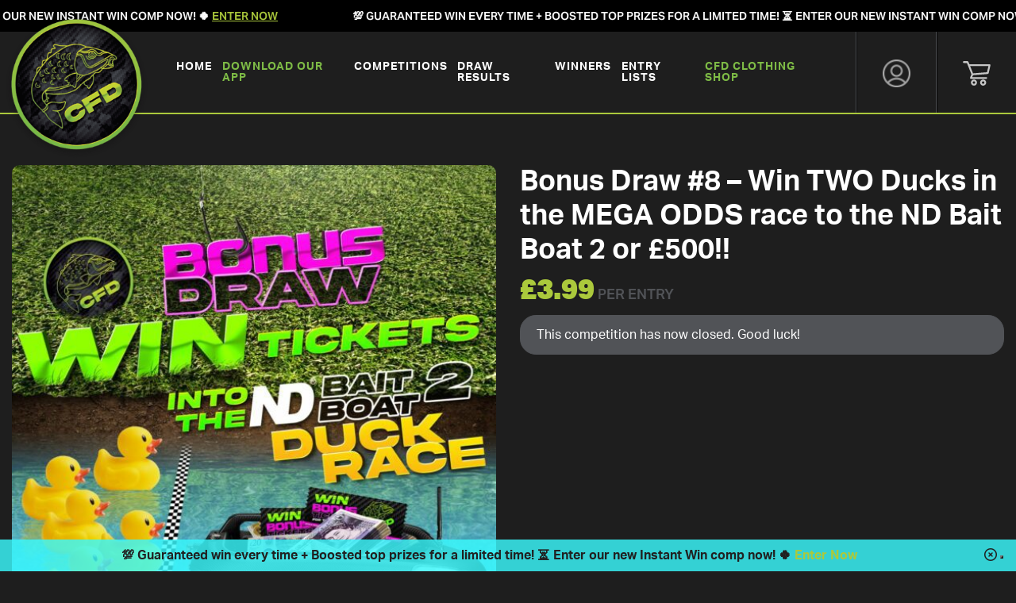

--- FILE ---
content_type: text/html; charset=UTF-8
request_url: https://www.fishingdraws.co.uk/competition/bonus-draw-8-win-two-ducks-in-the-mega-odds-race-to-the-nd-bait-boat-2-or-500/
body_size: 29608
content:
<!DOCTYPE html>
<html lang="en">
<head>
	<meta charset="utf-8">
	<meta name="viewport" content="width=device-width, initial-scale=1, shrink-to-fit=no">

				<script type="text/javascript" class="_iub_cs_skip">
				var _iub = _iub || {};
				_iub.csConfiguration = _iub.csConfiguration || {};
				_iub.csConfiguration.siteId = "3581442";
				_iub.csConfiguration.cookiePolicyId = "83651869";
							</script>
			<script class="_iub_cs_skip" src="https://cs.iubenda.com/autoblocking/3581442.js" fetchpriority="low"></script>
			<title>Bonus Draw #8 &ndash; Win TWO Ducks in the MEGA ODDS race to the ND Bait Boat 2 or &pound;500!! &ndash; Carp Fishing Draws</title>
<meta name="robots" content="max-image-preview:large">
<script type="application/javascript" id="pys-version-script">console.log('PixelYourSite PRO version 12.3.5.1');</script>
<link rel="dns-prefetch" href="//cdn.iubenda.com">
<link rel="dns-prefetch" href="//static.klaviyo.com">
<link rel="dns-prefetch" href="//widget.trustpilot.com">
<link rel="dns-prefetch" href="//cdn.onesignal.com">
<link rel="dns-prefetch" href="//fonts.googleapis.com">
<link rel="dns-prefetch" href="//use.typekit.net">
<link rel="alternate" title="oEmbed (JSON)" type="application/json+oembed" href="https://www.fishingdraws.co.uk/wp-json/oembed/1.0/embed?url=https%3A%2F%2Fwww.fishingdraws.co.uk%2Fcompetition%2Fbonus-draw-8-win-two-ducks-in-the-mega-odds-race-to-the-nd-bait-boat-2-or-500%2F">
<link rel="alternate" title="oEmbed (XML)" type="text/xml+oembed" href="https://www.fishingdraws.co.uk/wp-json/oembed/1.0/embed?url=https%3A%2F%2Fwww.fishingdraws.co.uk%2Fcompetition%2Fbonus-draw-8-win-two-ducks-in-the-mega-odds-race-to-the-nd-bait-boat-2-or-500%2F&amp;format=xml">
<style id="wp-img-auto-sizes-contain-inline-css" type="text/css">
img:is([sizes=auto i],[sizes^="auto," i]){contain-intrinsic-size:3000px 1500px}
/*# sourceURL=wp-img-auto-sizes-contain-inline-css */
</style>
<style id="wp-emoji-styles-inline-css" type="text/css">

	img.wp-smiley, img.emoji {
		display: inline !important;
		border: none !important;
		box-shadow: none !important;
		height: 1em !important;
		width: 1em !important;
		margin: 0 0.07em !important;
		vertical-align: -0.1em !important;
		background: none !important;
		padding: 0 !important;
	}
/*# sourceURL=wp-emoji-styles-inline-css */
</style>
<style id="wp-block-library-inline-css" type="text/css">
:root{--wp-block-synced-color:#7a00df;--wp-block-synced-color--rgb:122,0,223;--wp-bound-block-color:var(--wp-block-synced-color);--wp-editor-canvas-background:#ddd;--wp-admin-theme-color:#007cba;--wp-admin-theme-color--rgb:0,124,186;--wp-admin-theme-color-darker-10:#006ba1;--wp-admin-theme-color-darker-10--rgb:0,107,160.5;--wp-admin-theme-color-darker-20:#005a87;--wp-admin-theme-color-darker-20--rgb:0,90,135;--wp-admin-border-width-focus:2px}@media (min-resolution:192dpi){:root{--wp-admin-border-width-focus:1.5px}}.wp-element-button{cursor:pointer}:root .has-very-light-gray-background-color{background-color:#eee}:root .has-very-dark-gray-background-color{background-color:#313131}:root .has-very-light-gray-color{color:#eee}:root .has-very-dark-gray-color{color:#313131}:root .has-vivid-green-cyan-to-vivid-cyan-blue-gradient-background{background:linear-gradient(135deg,#00d084,#0693e3)}:root .has-purple-crush-gradient-background{background:linear-gradient(135deg,#34e2e4,#4721fb 50%,#ab1dfe)}:root .has-hazy-dawn-gradient-background{background:linear-gradient(135deg,#faaca8,#dad0ec)}:root .has-subdued-olive-gradient-background{background:linear-gradient(135deg,#fafae1,#67a671)}:root .has-atomic-cream-gradient-background{background:linear-gradient(135deg,#fdd79a,#004a59)}:root .has-nightshade-gradient-background{background:linear-gradient(135deg,#330968,#31cdcf)}:root .has-midnight-gradient-background{background:linear-gradient(135deg,#020381,#2874fc)}:root{--wp--preset--font-size--normal:16px;--wp--preset--font-size--huge:42px}.has-regular-font-size{font-size:1em}.has-larger-font-size{font-size:2.625em}.has-normal-font-size{font-size:var(--wp--preset--font-size--normal)}.has-huge-font-size{font-size:var(--wp--preset--font-size--huge)}.has-text-align-center{text-align:center}.has-text-align-left{text-align:left}.has-text-align-right{text-align:right}.has-fit-text{white-space:nowrap!important}#end-resizable-editor-section{display:none}.aligncenter{clear:both}.items-justified-left{justify-content:flex-start}.items-justified-center{justify-content:center}.items-justified-right{justify-content:flex-end}.items-justified-space-between{justify-content:space-between}.screen-reader-text{border:0;clip-path:inset(50%);height:1px;margin:-1px;overflow:hidden;padding:0;position:absolute;width:1px;word-wrap:normal!important}.screen-reader-text:focus{background-color:#ddd;clip-path:none;color:#444;display:block;font-size:1em;height:auto;left:5px;line-height:normal;padding:15px 23px 14px;text-decoration:none;top:5px;width:auto;z-index:100000}html :where(.has-border-color){border-style:solid}html :where([style*=border-top-color]){border-top-style:solid}html :where([style*=border-right-color]){border-right-style:solid}html :where([style*=border-bottom-color]){border-bottom-style:solid}html :where([style*=border-left-color]){border-left-style:solid}html :where([style*=border-width]){border-style:solid}html :where([style*=border-top-width]){border-top-style:solid}html :where([style*=border-right-width]){border-right-style:solid}html :where([style*=border-bottom-width]){border-bottom-style:solid}html :where([style*=border-left-width]){border-left-style:solid}html :where(img[class*=wp-image-]){height:auto;max-width:100%}:where(figure){margin:0 0 1em}html :where(.is-position-sticky){--wp-admin--admin-bar--position-offset:var(--wp-admin--admin-bar--height,0px)}@media screen and (max-width:600px){html :where(.is-position-sticky){--wp-admin--admin-bar--position-offset:0px}}

/*# sourceURL=wp-block-library-inline-css */
</style>
<link rel="stylesheet" id="wc-blocks-style-css" href="https://www.fishingdraws.co.uk/wp-content/plugins/woocommerce/assets/client/blocks/wc-blocks.css?ver=wc-10.4.3" type="text/css" media="all">
<style id="global-styles-inline-css" type="text/css">
:root{--wp--preset--aspect-ratio--square: 1;--wp--preset--aspect-ratio--4-3: 4/3;--wp--preset--aspect-ratio--3-4: 3/4;--wp--preset--aspect-ratio--3-2: 3/2;--wp--preset--aspect-ratio--2-3: 2/3;--wp--preset--aspect-ratio--16-9: 16/9;--wp--preset--aspect-ratio--9-16: 9/16;--wp--preset--color--black: #000000;--wp--preset--color--cyan-bluish-gray: #abb8c3;--wp--preset--color--white: #ffffff;--wp--preset--color--pale-pink: #f78da7;--wp--preset--color--vivid-red: #cf2e2e;--wp--preset--color--luminous-vivid-orange: #ff6900;--wp--preset--color--luminous-vivid-amber: #fcb900;--wp--preset--color--light-green-cyan: #7bdcb5;--wp--preset--color--vivid-green-cyan: #00d084;--wp--preset--color--pale-cyan-blue: #8ed1fc;--wp--preset--color--vivid-cyan-blue: #0693e3;--wp--preset--color--vivid-purple: #9b51e0;--wp--preset--gradient--vivid-cyan-blue-to-vivid-purple: linear-gradient(135deg,rgb(6,147,227) 0%,rgb(155,81,224) 100%);--wp--preset--gradient--light-green-cyan-to-vivid-green-cyan: linear-gradient(135deg,rgb(122,220,180) 0%,rgb(0,208,130) 100%);--wp--preset--gradient--luminous-vivid-amber-to-luminous-vivid-orange: linear-gradient(135deg,rgb(252,185,0) 0%,rgb(255,105,0) 100%);--wp--preset--gradient--luminous-vivid-orange-to-vivid-red: linear-gradient(135deg,rgb(255,105,0) 0%,rgb(207,46,46) 100%);--wp--preset--gradient--very-light-gray-to-cyan-bluish-gray: linear-gradient(135deg,rgb(238,238,238) 0%,rgb(169,184,195) 100%);--wp--preset--gradient--cool-to-warm-spectrum: linear-gradient(135deg,rgb(74,234,220) 0%,rgb(151,120,209) 20%,rgb(207,42,186) 40%,rgb(238,44,130) 60%,rgb(251,105,98) 80%,rgb(254,248,76) 100%);--wp--preset--gradient--blush-light-purple: linear-gradient(135deg,rgb(255,206,236) 0%,rgb(152,150,240) 100%);--wp--preset--gradient--blush-bordeaux: linear-gradient(135deg,rgb(254,205,165) 0%,rgb(254,45,45) 50%,rgb(107,0,62) 100%);--wp--preset--gradient--luminous-dusk: linear-gradient(135deg,rgb(255,203,112) 0%,rgb(199,81,192) 50%,rgb(65,88,208) 100%);--wp--preset--gradient--pale-ocean: linear-gradient(135deg,rgb(255,245,203) 0%,rgb(182,227,212) 50%,rgb(51,167,181) 100%);--wp--preset--gradient--electric-grass: linear-gradient(135deg,rgb(202,248,128) 0%,rgb(113,206,126) 100%);--wp--preset--gradient--midnight: linear-gradient(135deg,rgb(2,3,129) 0%,rgb(40,116,252) 100%);--wp--preset--font-size--small: 13px;--wp--preset--font-size--medium: 20px;--wp--preset--font-size--large: 36px;--wp--preset--font-size--x-large: 42px;--wp--preset--spacing--20: 0.44rem;--wp--preset--spacing--30: 0.67rem;--wp--preset--spacing--40: 1rem;--wp--preset--spacing--50: 1.5rem;--wp--preset--spacing--60: 2.25rem;--wp--preset--spacing--70: 3.38rem;--wp--preset--spacing--80: 5.06rem;--wp--preset--shadow--natural: 6px 6px 9px rgba(0, 0, 0, 0.2);--wp--preset--shadow--deep: 12px 12px 50px rgba(0, 0, 0, 0.4);--wp--preset--shadow--sharp: 6px 6px 0px rgba(0, 0, 0, 0.2);--wp--preset--shadow--outlined: 6px 6px 0px -3px rgb(255, 255, 255), 6px 6px rgb(0, 0, 0);--wp--preset--shadow--crisp: 6px 6px 0px rgb(0, 0, 0);}:where(.is-layout-flex){gap: 0.5em;}:where(.is-layout-grid){gap: 0.5em;}body .is-layout-flex{display: flex;}.is-layout-flex{flex-wrap: wrap;align-items: center;}.is-layout-flex > :is(*, div){margin: 0;}body .is-layout-grid{display: grid;}.is-layout-grid > :is(*, div){margin: 0;}:where(.wp-block-columns.is-layout-flex){gap: 2em;}:where(.wp-block-columns.is-layout-grid){gap: 2em;}:where(.wp-block-post-template.is-layout-flex){gap: 1.25em;}:where(.wp-block-post-template.is-layout-grid){gap: 1.25em;}.has-black-color{color: var(--wp--preset--color--black) !important;}.has-cyan-bluish-gray-color{color: var(--wp--preset--color--cyan-bluish-gray) !important;}.has-white-color{color: var(--wp--preset--color--white) !important;}.has-pale-pink-color{color: var(--wp--preset--color--pale-pink) !important;}.has-vivid-red-color{color: var(--wp--preset--color--vivid-red) !important;}.has-luminous-vivid-orange-color{color: var(--wp--preset--color--luminous-vivid-orange) !important;}.has-luminous-vivid-amber-color{color: var(--wp--preset--color--luminous-vivid-amber) !important;}.has-light-green-cyan-color{color: var(--wp--preset--color--light-green-cyan) !important;}.has-vivid-green-cyan-color{color: var(--wp--preset--color--vivid-green-cyan) !important;}.has-pale-cyan-blue-color{color: var(--wp--preset--color--pale-cyan-blue) !important;}.has-vivid-cyan-blue-color{color: var(--wp--preset--color--vivid-cyan-blue) !important;}.has-vivid-purple-color{color: var(--wp--preset--color--vivid-purple) !important;}.has-black-background-color{background-color: var(--wp--preset--color--black) !important;}.has-cyan-bluish-gray-background-color{background-color: var(--wp--preset--color--cyan-bluish-gray) !important;}.has-white-background-color{background-color: var(--wp--preset--color--white) !important;}.has-pale-pink-background-color{background-color: var(--wp--preset--color--pale-pink) !important;}.has-vivid-red-background-color{background-color: var(--wp--preset--color--vivid-red) !important;}.has-luminous-vivid-orange-background-color{background-color: var(--wp--preset--color--luminous-vivid-orange) !important;}.has-luminous-vivid-amber-background-color{background-color: var(--wp--preset--color--luminous-vivid-amber) !important;}.has-light-green-cyan-background-color{background-color: var(--wp--preset--color--light-green-cyan) !important;}.has-vivid-green-cyan-background-color{background-color: var(--wp--preset--color--vivid-green-cyan) !important;}.has-pale-cyan-blue-background-color{background-color: var(--wp--preset--color--pale-cyan-blue) !important;}.has-vivid-cyan-blue-background-color{background-color: var(--wp--preset--color--vivid-cyan-blue) !important;}.has-vivid-purple-background-color{background-color: var(--wp--preset--color--vivid-purple) !important;}.has-black-border-color{border-color: var(--wp--preset--color--black) !important;}.has-cyan-bluish-gray-border-color{border-color: var(--wp--preset--color--cyan-bluish-gray) !important;}.has-white-border-color{border-color: var(--wp--preset--color--white) !important;}.has-pale-pink-border-color{border-color: var(--wp--preset--color--pale-pink) !important;}.has-vivid-red-border-color{border-color: var(--wp--preset--color--vivid-red) !important;}.has-luminous-vivid-orange-border-color{border-color: var(--wp--preset--color--luminous-vivid-orange) !important;}.has-luminous-vivid-amber-border-color{border-color: var(--wp--preset--color--luminous-vivid-amber) !important;}.has-light-green-cyan-border-color{border-color: var(--wp--preset--color--light-green-cyan) !important;}.has-vivid-green-cyan-border-color{border-color: var(--wp--preset--color--vivid-green-cyan) !important;}.has-pale-cyan-blue-border-color{border-color: var(--wp--preset--color--pale-cyan-blue) !important;}.has-vivid-cyan-blue-border-color{border-color: var(--wp--preset--color--vivid-cyan-blue) !important;}.has-vivid-purple-border-color{border-color: var(--wp--preset--color--vivid-purple) !important;}.has-vivid-cyan-blue-to-vivid-purple-gradient-background{background: var(--wp--preset--gradient--vivid-cyan-blue-to-vivid-purple) !important;}.has-light-green-cyan-to-vivid-green-cyan-gradient-background{background: var(--wp--preset--gradient--light-green-cyan-to-vivid-green-cyan) !important;}.has-luminous-vivid-amber-to-luminous-vivid-orange-gradient-background{background: var(--wp--preset--gradient--luminous-vivid-amber-to-luminous-vivid-orange) !important;}.has-luminous-vivid-orange-to-vivid-red-gradient-background{background: var(--wp--preset--gradient--luminous-vivid-orange-to-vivid-red) !important;}.has-very-light-gray-to-cyan-bluish-gray-gradient-background{background: var(--wp--preset--gradient--very-light-gray-to-cyan-bluish-gray) !important;}.has-cool-to-warm-spectrum-gradient-background{background: var(--wp--preset--gradient--cool-to-warm-spectrum) !important;}.has-blush-light-purple-gradient-background{background: var(--wp--preset--gradient--blush-light-purple) !important;}.has-blush-bordeaux-gradient-background{background: var(--wp--preset--gradient--blush-bordeaux) !important;}.has-luminous-dusk-gradient-background{background: var(--wp--preset--gradient--luminous-dusk) !important;}.has-pale-ocean-gradient-background{background: var(--wp--preset--gradient--pale-ocean) !important;}.has-electric-grass-gradient-background{background: var(--wp--preset--gradient--electric-grass) !important;}.has-midnight-gradient-background{background: var(--wp--preset--gradient--midnight) !important;}.has-small-font-size{font-size: var(--wp--preset--font-size--small) !important;}.has-medium-font-size{font-size: var(--wp--preset--font-size--medium) !important;}.has-large-font-size{font-size: var(--wp--preset--font-size--large) !important;}.has-x-large-font-size{font-size: var(--wp--preset--font-size--x-large) !important;}
/*# sourceURL=global-styles-inline-css */
</style>

<style id="classic-theme-styles-inline-css" type="text/css">
/*! This file is auto-generated */
.wp-block-button__link{color:#fff;background-color:#32373c;border-radius:9999px;box-shadow:none;text-decoration:none;padding:calc(.667em + 2px) calc(1.333em + 2px);font-size:1.125em}.wp-block-file__button{background:#32373c;color:#fff;text-decoration:none}
/*# sourceURL=/wp-includes/css/classic-themes.min.css */
</style>
<link rel="stylesheet" id="frontend-css-css" href="https://www.fishingdraws.co.uk/wp-content/plugins/EDM-Product-Gallery-Slider-master/public/css/frontend.css?ver=1.0.0" type="text/css" media="all">
<style id="woocommerce-inline-inline-css" type="text/css">
.woocommerce form .form-row .required { visibility: visible; }
/*# sourceURL=woocommerce-inline-inline-css */
</style>
<link rel="stylesheet" id="gens-raf-css" href="https://www.fishingdraws.co.uk/wp-content/plugins/wpgens-refer-a-friend-premium/assets/css/gens-raf-modern.css?ver=4.1.4" type="text/css" media="all">
<link rel="stylesheet" id="zap-popup-css" href="https://www.fishingdraws.co.uk/wp-content/plugins/zap-competitions-popup/assets/css/zap-popup.css?ver=2.1.8" type="text/css" media="all">
<link rel="stylesheet" id="zap-competitions-pwa-css" href="https://www.fishingdraws.co.uk/wp-content/plugins/zap-competitions-pwa/public/css/zap-competitions-pwa-public.css?ver=1.3.7" type="text/css" media="all">
<link rel="stylesheet" id="dashicons-css" href="https://www.fishingdraws.co.uk/wp-includes/css/dashicons.min.css?ver=6.9" type="text/css" media="all">
<link rel="stylesheet" id="zap-competitions_rageslider-css" href="https://www.fishingdraws.co.uk/wp-content/plugins/zap-competitions/public/css/zap-competitions-rangeslider.css?ver=4.4.16" type="text/css" media="all">
<link rel="stylesheet" id="google-fonts-css" href="https://fonts.googleapis.com/css2?family=Source+Sans+Pro%3Awght%40400%3B700&amp;display=swap&amp;ver=2.5.9" type="text/css" media="all">
<link rel="stylesheet" id="base-styles-css" href="https://www.fishingdraws.co.uk/wp-content/themes/zap-competitions-theme/style.css?ver=2.5.9" type="text/css" media="all">
<link rel="stylesheet" id="parent-styles-css" href="https://www.fishingdraws.co.uk/wp-content/themes/zap-competitions-theme/assets/css/parent.css?ver=2.5.9" type="text/css" media="all">
<link rel="stylesheet" id="fontawesome-css" href="https://www.fishingdraws.co.uk/wp-content/themes/zap-competitions-theme/assets/fontawesome/css/all.min.css?ver=2.5.9" type="text/css" media="all">
<link rel="stylesheet" id="zap-competitions-iw-frontend-css" href="https://www.fishingdraws.co.uk/wp-content/plugins/zap-competitions/src/Features/Instant_Win/Frontend/css/zap-competitions-instant-win-public.css?ver=4.4.16" type="text/css" media="all">
<link rel="stylesheet" id="zap-cashier-css" href="https://www.fishingdraws.co.uk/wp-content/plugins/zap-competitions/public/css/zap-cashier-public.css?ver=4.4.16" type="text/css" media="all">
<link rel="stylesheet" id="wp-featherlight-css" href="https://www.fishingdraws.co.uk/wp-content/plugins/wp-featherlight/css/wp-featherlight.min.css?ver=1.3.4" type="text/css" media="all">
<link rel="stylesheet" id="child-theme-fonts-css" href="https://use.typekit.net/cws7ypt.css" type="text/css" media="all">
<link rel="stylesheet" id="child-theme-styles-css" href="https://www.fishingdraws.co.uk/wp-content/themes/fishing-draws/assets/css/child-styles.css?ver=2.0.3" type="text/css" media="all">
<link rel="stylesheet" id="child-theme-amends-css" href="https://www.fishingdraws.co.uk/wp-content/themes/fishing-draws/assets/css/amends.css?ver=10.0.2" type="text/css" media="all">
<link rel="stylesheet" id="sib-front-css-css" href="https://www.fishingdraws.co.uk/wp-content/plugins/mailin/css/mailin-front.css?ver=6.9" type="text/css" media="all">

<script type="text/javascript" class=" _iub_cs_skip" id="iubenda-head-inline-scripts-0">
/* <![CDATA[ */

var _iub = _iub || [];
_iub.csConfiguration = {"emailMarketing":{"theme":"dark"},"floatingPreferencesButtonDisplay":"bottom-right","perPurposeConsent":true,"siteId":3581442,"storage":{"useSiteId":true},"whitelabel":false,"cookiePolicyId":83651869,"banner":{"acceptButtonDisplay":true,"closeButtonDisplay":false,"customizeButtonDisplay":true,"position":"float-top-center","rejectButtonDisplay":true,"showTitle":false}};
_iub.csLangConfiguration = {"en-GB":{"cookiePolicyId":83651869}};

//# sourceURL=iubenda-head-inline-scripts-0
/* ]]> */
</script>
<script type="text/javascript" charset="UTF-8" async="" class=" _iub_cs_skip" src="//cdn.iubenda.com/cs/iubenda_cs.js?ver=3.12.5" id="iubenda-head-scripts-1-js"></script>
<script type="text/javascript" id="jquery-core-js-extra">
/* <![CDATA[ */
var pysTikTokRest = {"restApiUrl":"https://www.fishingdraws.co.uk/wp-json/pys-tiktok/v1/event","debug":"1"};
var pysFacebookRest = {"restApiUrl":"https://www.fishingdraws.co.uk/wp-json/pys-facebook/v1/event","debug":"1"};
//# sourceURL=jquery-core-js-extra
/* ]]> */
</script>
<script type="text/javascript" src="https://www.fishingdraws.co.uk/wp-includes/js/jquery/jquery.min.js?ver=3.7.1" id="jquery-core-js"></script>
<script type="text/javascript" src="https://www.fishingdraws.co.uk/wp-includes/js/jquery/jquery-migrate.min.js?ver=3.4.1" id="jquery-migrate-js"></script>
<script type="text/javascript" id="tp-js-js-extra">
/* <![CDATA[ */
var trustpilot_settings = {"key":"ThcAwsHJDJc0Knkp","TrustpilotScriptUrl":"https://invitejs.trustpilot.com/tp.min.js","IntegrationAppUrl":"//ecommscript-integrationapp.trustpilot.com","PreviewScriptUrl":"//ecommplugins-scripts.trustpilot.com/v2.1/js/preview.min.js","PreviewCssUrl":"//ecommplugins-scripts.trustpilot.com/v2.1/css/preview.min.css","PreviewWPCssUrl":"//ecommplugins-scripts.trustpilot.com/v2.1/css/preview_wp.css","WidgetScriptUrl":"//widget.trustpilot.com/bootstrap/v5/tp.widget.bootstrap.min.js"};
//# sourceURL=tp-js-js-extra
/* ]]> */
</script>
<script type="text/javascript" src="https://www.fishingdraws.co.uk/wp-content/plugins/trustpilot-reviews/review/assets/js/headerScript.min.js?ver=1.0'%20async='async" id="tp-js-js"></script>
<script type="text/javascript" src="//widget.trustpilot.com/bootstrap/v5/tp.widget.bootstrap.min.js?ver=1.0'%20async='async" id="widget-bootstrap-js"></script>
<script type="text/javascript" id="trustbox-js-extra">
/* <![CDATA[ */
var trustbox_settings = {"page":"product","sku":["TRUSTPILOT_SKU_VALUE_40066"],"name":"Bonus Draw #8 - Win TWO Ducks in the MEGA ODDS race to the ND Bait Boat 2 or \u00a3500!!"};
var trustpilot_trustbox_settings = {"trustboxes":[{"enabled":"enabled","snippet":"[base64]","customizations":"[base64]","defaults":"[base64]","page":"landing","position":"before","corner":"top: #{Y}px; left: #{X}px;","paddingx":"0","paddingy":"5","zindex":"1000","clear":"both","xpaths":"WyIvL0JPRFkvRElWWzFdL0RJVlsxXSIsIi8vRElWW0BjbGFzcz1cImhlYWRlci10cnVzdHBpbG90IGQtZmxleCBqdXN0aWZ5LWNvbnRlbnQtY2VudGVyIFwiXSIsIi9IVE1MWzFdL0JPRFlbMV0vRElWWzFdL0RJVlsxXSJd","sku":"TRUSTPILOT_SKU_VALUE_13294,","name":"29p Future Carping Intrepid Bait Boat Limited Edition Carbon","widgetName":"Micro Review Count","repeatable":false,"uuid":"22c7b029-9653-23b0-8f3c-181a018e0390","error":null,"repeatXpath":{"xpathById":{"prefix":"//BODY/","suffix":"/DIV[1]"},"xpathFromRoot":{"prefix":"/HTML[1]/BODY[1]/","suffix":"/DIV[1]"}},"width":"100%","height":"25px","locale":"en-US","theme":"dark"},{"enabled":"enabled","snippet":"[base64]","customizations":"[base64]","defaults":"[base64]","page":"landing","position":"before","corner":"top: #{Y}px; left: #{X}px;","paddingx":"0","paddingy":"0","zindex":"1000","clear":"both","xpaths":"[base64]","sku":"TRUSTPILOT_SKU_VALUE_13294,","name":"29p Future Carping Intrepid Bait Boat Limited Edition Carbon","widgetName":"Micro Star","repeatable":false,"uuid":"e86c3590-e9d4-f523-f774-f64fd261e91a","error":null,"repeatXpath":{"xpathById":{"prefix":"","suffix":""},"xpathFromRoot":{"prefix":"","suffix":""}},"width":"100%","height":"24px","locale":"en-US","theme":"dark"}]};
//# sourceURL=trustbox-js-extra
/* ]]> */
</script>
<script type="text/javascript" src="https://www.fishingdraws.co.uk/wp-content/plugins/trustpilot-reviews/review/assets/js/trustBoxScript.min.js?ver=1.0'%20async='async" id="trustbox-js"></script>
<script type="text/javascript" src="https://www.fishingdraws.co.uk/wp-content/plugins/woocommerce/assets/js/jquery-blockui/jquery.blockUI.min.js?ver=2.7.0-wc.10.4.3" id="wc-jquery-blockui-js" defer data-wp-strategy="defer"></script>
<script type="text/javascript" id="wc-add-to-cart-js-extra">
/* <![CDATA[ */
var wc_add_to_cart_params = {"ajax_url":"/wp-admin/admin-ajax.php","wc_ajax_url":"/?wc-ajax=%%endpoint%%","i18n_view_cart":"View basket","cart_url":"https://www.fishingdraws.co.uk/basket/","is_cart":"","cart_redirect_after_add":"no"};
//# sourceURL=wc-add-to-cart-js-extra
/* ]]> */
</script>
<script type="text/javascript" src="https://www.fishingdraws.co.uk/wp-content/plugins/woocommerce/assets/js/frontend/add-to-cart.min.js?ver=10.4.3" id="wc-add-to-cart-js" defer data-wp-strategy="defer"></script>
<script type="text/javascript" id="wc-single-product-js-extra">
/* <![CDATA[ */
var wc_single_product_params = {"i18n_required_rating_text":"Please select a rating","i18n_rating_options":["1 of 5 stars","2 of 5 stars","3 of 5 stars","4 of 5 stars","5 of 5 stars"],"i18n_product_gallery_trigger_text":"View full-screen image gallery","review_rating_required":"yes","flexslider":{"rtl":false,"animation":"slide","smoothHeight":true,"directionNav":false,"controlNav":false,"slideshow":false,"animationSpeed":500,"animationLoop":false,"allowOneSlide":false,"sync":"#carousel"},"zoom_enabled":"","zoom_options":[],"photoswipe_enabled":"1","photoswipe_options":{"shareEl":false,"closeOnScroll":false,"history":false,"hideAnimationDuration":0,"showAnimationDuration":0},"flexslider_enabled":"1"};
//# sourceURL=wc-single-product-js-extra
/* ]]> */
</script>
<script type="text/javascript" src="https://www.fishingdraws.co.uk/wp-content/plugins/woocommerce/assets/js/frontend/single-product.min.js?ver=10.4.3" id="wc-single-product-js" defer data-wp-strategy="defer"></script>
<script type="text/javascript" src="https://www.fishingdraws.co.uk/wp-content/plugins/woocommerce/assets/js/js-cookie/js.cookie.min.js?ver=2.1.4-wc.10.4.3" id="wc-js-cookie-js" defer data-wp-strategy="defer"></script>
<script type="text/javascript" id="woocommerce-js-extra">
/* <![CDATA[ */
var woocommerce_params = {"ajax_url":"/wp-admin/admin-ajax.php","wc_ajax_url":"/?wc-ajax=%%endpoint%%","i18n_password_show":"Show password","i18n_password_hide":"Hide password"};
//# sourceURL=woocommerce-js-extra
/* ]]> */
</script>
<script type="text/javascript" src="https://www.fishingdraws.co.uk/wp-content/plugins/woocommerce/assets/js/frontend/woocommerce.min.js?ver=10.4.3" id="woocommerce-js" defer data-wp-strategy="defer"></script>
<script type="text/javascript" id="gens-raf-js-js-extra">
/* <![CDATA[ */
var gens_raf = {"cookieTime":"7","ajax_url":"https://www.fishingdraws.co.uk/wp-admin/admin-ajax.php","success_msg":"Invitation has been sent!","modal":"1","modal_delay":""};
//# sourceURL=gens-raf-js-js-extra
/* ]]> */
</script>
<script type="text/javascript" src="https://www.fishingdraws.co.uk/wp-content/plugins/wpgens-refer-a-friend-premium/assets/js/gens-raf-public.js?ver=4.1.4" id="gens-raf-js-js"></script>
<script type="text/javascript" src="https://www.fishingdraws.co.uk/wp-content/plugins/zap-competitions/public/js/rangeslider.min.js?ver=4.4.16" id="zap-competitions_range-js"></script>
<script type="text/javascript" src="https://www.fishingdraws.co.uk/wp-content/plugins/zap-competitions/public/js/rangeslider-config.js?ver=4.4.16" id="zap-competitions_range_config-js"></script>
<script type="text/javascript" src="https://www.fishingdraws.co.uk/wp-content/plugins/zap-competitions/public/js/jquery.countdown.min.js?ver=4.4.16" id="zap-competitions_countdown-js"></script>
<script type="text/javascript" src="https://www.fishingdraws.co.uk/wp-content/plugins/zap-competitions/public/js/luxon.min.js?ver=4.4.16" id="zap-competitions_luxon-js"></script>
<script type="text/javascript" id="zap-competitions_public-js-extra">
/* <![CDATA[ */
var zapc = {"ajaxurl":"https://www.fishingdraws.co.uk/wp-admin/admin-ajax.php","refresh_rate":"10000","ticket_type":"numbers","ticket_loader":"mu-plugin","nonce":"aeda13d192","cacheable_mu_enabled":"1","bulk_discounts_enabled":"1"};
//# sourceURL=zap-competitions_public-js-extra
/* ]]> */
</script>
<script type="text/javascript" src="https://www.fishingdraws.co.uk/wp-content/plugins/zap-competitions/public/js/zap-competitions-public.js?ver=4.4.16" id="zap-competitions_public-js"></script>
<script type="text/javascript" id="wc-cart-fragments-js-extra">
/* <![CDATA[ */
var wc_cart_fragments_params = {"ajax_url":"/wp-admin/admin-ajax.php","wc_ajax_url":"/?wc-ajax=%%endpoint%%","cart_hash_key":"wc_cart_hash_839424f0d74d75ea6521595b80777e2d","fragment_name":"wc_fragments_839424f0d74d75ea6521595b80777e2d","request_timeout":"5000"};
//# sourceURL=wc-cart-fragments-js-extra
/* ]]> */
</script>
<script type="text/javascript" src="https://www.fishingdraws.co.uk/wp-content/plugins/woocommerce/assets/js/frontend/cart-fragments.min.js?ver=10.4.3" id="wc-cart-fragments-js" defer data-wp-strategy="defer"></script>
<script type="text/javascript" id="utils-js-extra">
/* <![CDATA[ */
var userSettings = {"url":"/","uid":"0","time":"1768863099","secure":"1"};
//# sourceURL=utils-js-extra
/* ]]> */
</script>
<script type="text/javascript" src="https://www.fishingdraws.co.uk/wp-includes/js/utils.min.js?ver=6.9" id="utils-js"></script>
<script type="text/javascript" src="https://www.fishingdraws.co.uk/wp-content/plugins/pixelyoursite-pro/dist/scripts/jquery.bind-first-0.2.3.min.js" id="jquery-bind-first-js"></script>
<script type="text/javascript" src="https://www.fishingdraws.co.uk/wp-content/plugins/pixelyoursite-pro/dist/scripts/js.cookie-2.1.3.min.js?ver=2.1.3" id="js-cookie-pys-js"></script>
<script type="text/javascript" src="https://www.fishingdraws.co.uk/wp-content/plugins/pixelyoursite-pro/dist/scripts/sha256.js?ver=0.11.0" id="js-sha256-js"></script>
<script type="text/javascript" src="https://www.fishingdraws.co.uk/wp-content/plugins/pixelyoursite-pro/dist/scripts/tld.min.js?ver=2.3.1" id="js-tld-js"></script>
<script type="text/javascript" id="pys-js-extra">
/* <![CDATA[ */
var pysOptions = {"staticEvents":{"facebook":{"woo_view_content":[{"delay":0,"type":"static","name":"ViewContent","eventID":"0ef16d3c-efdf-4ee8-a358-be00131394bc","pixelIds":["1045739276958131"],"params":{"content_ids":["40066"],"content_type":"product","value":"3.99","currency":"GBP","contents":[{"id":"40066","quantity":1}],"product_price":"3.99","content_name":"Bonus Draw #8 - Win TWO Ducks in the MEGA ODDS race to the ND Bait Boat 2 or \u00a3500!!","category_name":"Fishing Prizes","page_title":"Bonus Draw #8 - Win TWO Ducks in the MEGA ODDS race to the ND Bait Boat 2 or \u00a3500!!","post_type":"product","post_id":40066,"plugin":"PixelYourSite","event_url":"www.fishingdraws.co.uk/competition/bonus-draw-8-win-two-ducks-in-the-mega-odds-race-to-the-nd-bait-boat-2-or-500/","user_role":"guest"},"e_id":"woo_view_content","ids":[],"hasTimeWindow":false,"timeWindow":0,"woo_order":"","edd_order":""}],"init_event":[{"delay":0,"type":"static","ajaxFire":false,"name":"PageView","eventID":"29cf3f2d-5e74-4c21-858d-0f0d00b61a97","pixelIds":["1045739276958131"],"params":{"categories":"Fishing Prizes","page_title":"Bonus Draw #8 - Win TWO Ducks in the MEGA ODDS race to the ND Bait Boat 2 or \u00a3500!!","post_type":"product","post_id":40066,"plugin":"PixelYourSite","event_url":"www.fishingdraws.co.uk/competition/bonus-draw-8-win-two-ducks-in-the-mega-odds-race-to-the-nd-bait-boat-2-or-500/","user_role":"guest"},"e_id":"init_event","ids":[],"hasTimeWindow":false,"timeWindow":0,"woo_order":"","edd_order":""}]},"ga":{"woo_view_content":[{"delay":0,"type":"static","name":"view_item","unify":false,"trackingIds":["G-238PN26TE8"],"eventID":"0ef16d3c-efdf-4ee8-a358-be00131394bc","params":{"items":[{"item_id":"40066","item_name":"Bonus Draw #8 - Win TWO Ducks in the MEGA ODDS race to the ND Bait Boat 2 or \u00a3500!!","quantity":1,"price":"3.99","affiliation":"Carp Fishing Draws","item_category":"Fishing Prizes"}],"currency":"GBP","ecomm_prodid":"40066","ecomm_pagetype":"product","ecomm_totalvalue":"3.99","page_title":"Bonus Draw #8 - Win TWO Ducks in the MEGA ODDS race to the ND Bait Boat 2 or \u00a3500!!","post_type":"product","post_id":40066,"plugin":"PixelYourSite","event_url":"www.fishingdraws.co.uk/competition/bonus-draw-8-win-two-ducks-in-the-mega-odds-race-to-the-nd-bait-boat-2-or-500/","user_role":"guest"},"e_id":"woo_view_content","ids":[],"hasTimeWindow":false,"timeWindow":0,"woo_order":"","edd_order":""}]}},"dynamicEvents":{"woo_select_content_single":{"411157":{"ga":{"delay":0,"type":"dyn","name":"select_item","trackingIds":["G-238PN26TE8"],"eventID":"b271805c-96d3-4c99-b2f8-82cc54445199","params":{"items":[{"id":"411157","name":"[NEW RELEASE] \ud83c\udf73 OMC's Chilli Sauce Boss? HEIST Cookware Set\ud83c\udf73+\ud83c\udf40Instant Winners!!!\ud83c\udf40","quantity":1,"price":"0.59","item_list_name":"Related Products","item_list_id":"related_products","affiliation":"Carp Fishing Draws","item_category":"Fishing Prizes"}],"event_category":"ecommerce","content_type":"product","page_title":"Bonus Draw #8 - Win TWO Ducks in the MEGA ODDS race to the ND Bait Boat 2 or \u00a3500!!","post_type":"product","post_id":40066,"plugin":"PixelYourSite","event_url":"www.fishingdraws.co.uk/competition/bonus-draw-8-win-two-ducks-in-the-mega-odds-race-to-the-nd-bait-boat-2-or-500/","user_role":"guest"},"e_id":"woo_select_content_single","ids":[],"hasTimeWindow":false,"timeWindow":0,"woo_order":"","edd_order":""}},"411020":{"ga":{"delay":0,"type":"dyn","name":"select_item","trackingIds":["G-238PN26TE8"],"eventID":"b271805c-96d3-4c99-b2f8-82cc54445199","params":{"items":[{"id":"411020","name":"\ud83d\udc9a\ud83d\udee5\ufe0f\ud83c\udf81 [WITH PLAYERS REWARD INSTANT WINS] - \ud83d\udc35\ud83d\udc68\u200d\ud83c\udf73\ud83c\udf73Ridgemonkey Ultimate Cookwear Bundle\ud83c\udf73\ud83d\udc68\u200d\ud83c\udf73\ud83d\udc35","quantity":1,"price":"0.99","item_list_name":"Related Products","item_list_id":"related_products","affiliation":"Carp Fishing Draws","item_category":"Big Comps","item_category2":"Fishing Prizes"}],"event_category":"ecommerce","content_type":"product","page_title":"Bonus Draw #8 - Win TWO Ducks in the MEGA ODDS race to the ND Bait Boat 2 or \u00a3500!!","post_type":"product","post_id":40066,"plugin":"PixelYourSite","event_url":"www.fishingdraws.co.uk/competition/bonus-draw-8-win-two-ducks-in-the-mega-odds-race-to-the-nd-bait-boat-2-or-500/","user_role":"guest"},"e_id":"woo_select_content_single","ids":[],"hasTimeWindow":false,"timeWindow":0,"woo_order":"","edd_order":""}},"411490":{"ga":{"delay":0,"type":"dyn","name":"select_item","trackingIds":["G-238PN26TE8"],"eventID":"b271805c-96d3-4c99-b2f8-82cc54445199","params":{"items":[{"id":"411490","name":"\ud83d\udc9a\ud83d\udee5\ufe0f\ud83c\udf81 [WITH PLAYERS REWARD INSTANT WINS] 6x Coleman C500 Gas Cannisters","quantity":1,"price":"0.04","item_list_name":"Related Products","item_list_id":"related_products","affiliation":"Carp Fishing Draws","item_category":"Fishing Prizes"}],"event_category":"ecommerce","content_type":"product","page_title":"Bonus Draw #8 - Win TWO Ducks in the MEGA ODDS race to the ND Bait Boat 2 or \u00a3500!!","post_type":"product","post_id":40066,"plugin":"PixelYourSite","event_url":"www.fishingdraws.co.uk/competition/bonus-draw-8-win-two-ducks-in-the-mega-odds-race-to-the-nd-bait-boat-2-or-500/","user_role":"guest"},"e_id":"woo_select_content_single","ids":[],"hasTimeWindow":false,"timeWindow":0,"woo_order":"","edd_order":""}},"409245":{"ga":{"delay":0,"type":"dyn","name":"select_item","trackingIds":["G-238PN26TE8"],"eventID":"b271805c-96d3-4c99-b2f8-82cc54445199","params":{"items":[{"id":"409245","name":"\ud83d\udc9a\ud83d\udee5\ufe0f\ud83c\udf81 [WITH PLAYERS REWARD INSTANT WINS] - [MEGA ODDS DRAW] iPhone 17 Pro Max 512GB or \u00a31,100 tax-free cash","quantity":1,"price":"50","item_list_name":"Related Products","item_list_id":"related_products","affiliation":"Carp Fishing Draws","item_category":"Big Comps","item_category2":"Fishing Prizes"}],"event_category":"ecommerce","content_type":"product","page_title":"Bonus Draw #8 - Win TWO Ducks in the MEGA ODDS race to the ND Bait Boat 2 or \u00a3500!!","post_type":"product","post_id":40066,"plugin":"PixelYourSite","event_url":"www.fishingdraws.co.uk/competition/bonus-draw-8-win-two-ducks-in-the-mega-odds-race-to-the-nd-bait-boat-2-or-500/","user_role":"guest"},"e_id":"woo_select_content_single","ids":[],"hasTimeWindow":false,"timeWindow":0,"woo_order":"","edd_order":""}},"405251":{"ga":{"delay":0,"type":"dyn","name":"select_item","trackingIds":["G-238PN26TE8"],"eventID":"b271805c-96d3-4c99-b2f8-82cc54445199","params":{"items":[{"id":"405251","name":"\ud83d\udcaf\ud83c\udfc6 [EVERY TICKET WINS INSTANTLY] - Deeper Quest Bait Boat or \u00a31,500 cash end prize","quantity":1,"price":"3.49","item_list_name":"Related Products","item_list_id":"related_products","affiliation":"Carp Fishing Draws","item_category":"Big Comps","item_category2":"Fishing Prizes"}],"event_category":"ecommerce","content_type":"product","page_title":"Bonus Draw #8 - Win TWO Ducks in the MEGA ODDS race to the ND Bait Boat 2 or \u00a3500!!","post_type":"product","post_id":40066,"plugin":"PixelYourSite","event_url":"www.fishingdraws.co.uk/competition/bonus-draw-8-win-two-ducks-in-the-mega-odds-race-to-the-nd-bait-boat-2-or-500/","user_role":"guest"},"e_id":"woo_select_content_single","ids":[],"hasTimeWindow":false,"timeWindow":0,"woo_order":"","edd_order":""}},"411437":{"ga":{"delay":0,"type":"dyn","name":"select_item","trackingIds":["G-238PN26TE8"],"eventID":"b271805c-96d3-4c99-b2f8-82cc54445199","params":{"items":[{"id":"411437","name":"\ud83d\udc9a\ud83d\udee5\ufe0f\ud83c\udf81 [WITH PLAYERS REWARD INSTANT WINS] Fishsense Lumicatch Base Light or \u00a3100 tax-free cash","quantity":1,"price":"0.69","item_list_name":"Related Products","item_list_id":"related_products","affiliation":"Carp Fishing Draws","item_category":"Fishing Prizes"}],"event_category":"ecommerce","content_type":"product","page_title":"Bonus Draw #8 - Win TWO Ducks in the MEGA ODDS race to the ND Bait Boat 2 or \u00a3500!!","post_type":"product","post_id":40066,"plugin":"PixelYourSite","event_url":"www.fishingdraws.co.uk/competition/bonus-draw-8-win-two-ducks-in-the-mega-odds-race-to-the-nd-bait-boat-2-or-500/","user_role":"guest"},"e_id":"woo_select_content_single","ids":[],"hasTimeWindow":false,"timeWindow":0,"woo_order":"","edd_order":""}},"409537":{"ga":{"delay":0,"type":"dyn","name":"select_item","trackingIds":["G-238PN26TE8"],"eventID":"b271805c-96d3-4c99-b2f8-82cc54445199","params":{"items":[{"id":"409537","name":"\ud83d\udc9a\ud83d\udee5\ufe0f\ud83c\udf81 [WITH PLAYERS REWARD INSTANT WINS] - Solar SP C-Tech Power Barrow Full Setup!!","quantity":1,"price":"0.99","item_list_name":"Related Products","item_list_id":"related_products","affiliation":"Carp Fishing Draws","item_category":"Fishing Prizes"}],"event_category":"ecommerce","content_type":"product","page_title":"Bonus Draw #8 - Win TWO Ducks in the MEGA ODDS race to the ND Bait Boat 2 or \u00a3500!!","post_type":"product","post_id":40066,"plugin":"PixelYourSite","event_url":"www.fishingdraws.co.uk/competition/bonus-draw-8-win-two-ducks-in-the-mega-odds-race-to-the-nd-bait-boat-2-or-500/","user_role":"guest"},"e_id":"woo_select_content_single","ids":[],"hasTimeWindow":false,"timeWindow":0,"woo_order":"","edd_order":""}},"411515":{"ga":{"delay":0,"type":"dyn","name":"select_item","trackingIds":["G-238PN26TE8"],"eventID":"b271805c-96d3-4c99-b2f8-82cc54445199","params":{"items":[{"id":"411515","name":"\ud83d\udc9a\ud83d\udee5\ufe0f\ud83c\udf81 [WITH PLAYERS REWARD INSTANT WINS] - \ud83c\udfb1 BONUS DRAW #7 \ud83c\udfb1 - Win 2 entries on the iPhone 17 Pro Max / \u00a31,100 cash draw","quantity":1,"price":"0.99","item_list_name":"Related Products","item_list_id":"related_products","affiliation":"Carp Fishing Draws","item_category":"Fishing Prizes"}],"event_category":"ecommerce","content_type":"product","page_title":"Bonus Draw #8 - Win TWO Ducks in the MEGA ODDS race to the ND Bait Boat 2 or \u00a3500!!","post_type":"product","post_id":40066,"plugin":"PixelYourSite","event_url":"www.fishingdraws.co.uk/competition/bonus-draw-8-win-two-ducks-in-the-mega-odds-race-to-the-nd-bait-boat-2-or-500/","user_role":"guest"},"e_id":"woo_select_content_single","ids":[],"hasTimeWindow":false,"timeWindow":0,"woo_order":"","edd_order":""}},"411022":{"ga":{"delay":0,"type":"dyn","name":"select_item","trackingIds":["G-238PN26TE8"],"eventID":"b271805c-96d3-4c99-b2f8-82cc54445199","params":{"items":[{"id":"411022","name":"\ud83e\uddc4\ud83e\uddc4\ud83e\uddc4 [NEW RELEASE] 3x Mainline Garlic Smart Liquid","quantity":1,"price":"0.29","item_list_name":"Related Products","item_list_id":"related_products","affiliation":"Carp Fishing Draws","item_category":"Fishing Prizes"}],"event_category":"ecommerce","content_type":"product","page_title":"Bonus Draw #8 - Win TWO Ducks in the MEGA ODDS race to the ND Bait Boat 2 or \u00a3500!!","post_type":"product","post_id":40066,"plugin":"PixelYourSite","event_url":"www.fishingdraws.co.uk/competition/bonus-draw-8-win-two-ducks-in-the-mega-odds-race-to-the-nd-bait-boat-2-or-500/","user_role":"guest"},"e_id":"woo_select_content_single","ids":[],"hasTimeWindow":false,"timeWindow":0,"woo_order":"","edd_order":""}},"387546":{"ga":{"delay":0,"type":"dyn","name":"select_item","trackingIds":["G-238PN26TE8"],"eventID":"b271805c-96d3-4c99-b2f8-82cc54445199","params":{"items":[{"id":"387546","name":"\ud83d\udc9a\ud83d\udee5\ufe0f\ud83c\udf81 [WITH PLAYERS REWARD INSTANT WINS] \ud83c\udfa3 Rippton JX1 Portable Rod Pod Or \u00a3150 Tax-Free Cash! \ud83d\udcb0","quantity":1,"price":"0.79","item_list_name":"Related Products","item_list_id":"related_products","affiliation":"Carp Fishing Draws","item_category":"Fishing Prizes"}],"event_category":"ecommerce","content_type":"product","page_title":"Bonus Draw #8 - Win TWO Ducks in the MEGA ODDS race to the ND Bait Boat 2 or \u00a3500!!","post_type":"product","post_id":40066,"plugin":"PixelYourSite","event_url":"www.fishingdraws.co.uk/competition/bonus-draw-8-win-two-ducks-in-the-mega-odds-race-to-the-nd-bait-boat-2-or-500/","user_role":"guest"},"e_id":"woo_select_content_single","ids":[],"hasTimeWindow":false,"timeWindow":0,"woo_order":"","edd_order":""}},"411054":{"ga":{"delay":0,"type":"dyn","name":"select_item","trackingIds":["G-238PN26TE8"],"eventID":"b271805c-96d3-4c99-b2f8-82cc54445199","params":{"items":[{"id":"411054","name":"\ud83d\udc9a\ud83d\udee5\ufe0f\ud83c\udf81 [WITH PLAYERS REWARD INSTANT WINS] \ud83d\udea8 Edward Custom Upgrades - Original Mk1 Compacts Bug Eye White Trim Edition - 3 Rod Alarm Set \ud83d\udea8Or \u00a3375 Tax-Free Cash!","quantity":1,"price":"0.19","item_list_name":"Related Products","item_list_id":"related_products","affiliation":"Carp Fishing Draws","item_category":"Big Comps","item_category2":"Fishing Prizes"}],"event_category":"ecommerce","content_type":"product","page_title":"Bonus Draw #8 - Win TWO Ducks in the MEGA ODDS race to the ND Bait Boat 2 or \u00a3500!!","post_type":"product","post_id":40066,"plugin":"PixelYourSite","event_url":"www.fishingdraws.co.uk/competition/bonus-draw-8-win-two-ducks-in-the-mega-odds-race-to-the-nd-bait-boat-2-or-500/","user_role":"guest"},"e_id":"woo_select_content_single","ids":[],"hasTimeWindow":false,"timeWindow":0,"woo_order":"","edd_order":""}},"411195":{"ga":{"delay":0,"type":"dyn","name":"select_item","trackingIds":["G-238PN26TE8"],"eventID":"b271805c-96d3-4c99-b2f8-82cc54445199","params":{"items":[{"id":"411195","name":"\ud83d\udc9a\ud83d\udee5\ufe0f\ud83c\udf81 [WITH PLAYERS REWARD INSTANT WINS] - \ud83c\udfb1 MEGA ODDS BONUS DRAW #6\ud83c\udfb1 - Win 2 entries on the iPhone 17 Pro Max / \u00a31,100 cash draw","quantity":1,"price":"3.99","item_list_name":"Related Products","item_list_id":"related_products","affiliation":"Carp Fishing Draws","item_category":"Fishing Prizes"}],"event_category":"ecommerce","content_type":"product","page_title":"Bonus Draw #8 - Win TWO Ducks in the MEGA ODDS race to the ND Bait Boat 2 or \u00a3500!!","post_type":"product","post_id":40066,"plugin":"PixelYourSite","event_url":"www.fishingdraws.co.uk/competition/bonus-draw-8-win-two-ducks-in-the-mega-odds-race-to-the-nd-bait-boat-2-or-500/","user_role":"guest"},"e_id":"woo_select_content_single","ids":[],"hasTimeWindow":false,"timeWindow":0,"woo_order":"","edd_order":""}},"410189":{"ga":{"delay":0,"type":"dyn","name":"select_item","trackingIds":["G-238PN26TE8"],"eventID":"b271805c-96d3-4c99-b2f8-82cc54445199","params":{"items":[{"id":"410189","name":"\ud83c\udf40 \u00a310,000+ Instant Wins + Delkim TXI-D V2 Presentation set or \u00a3500 Tax-Free Cash Main Draw","quantity":1,"price":"0.15","item_list_name":"Related Products","item_list_id":"related_products","affiliation":"Carp Fishing Draws","item_category":"Big Comps","item_category2":"Fishing Prizes"}],"event_category":"ecommerce","content_type":"product","page_title":"Bonus Draw #8 - Win TWO Ducks in the MEGA ODDS race to the ND Bait Boat 2 or \u00a3500!!","post_type":"product","post_id":40066,"plugin":"PixelYourSite","event_url":"www.fishingdraws.co.uk/competition/bonus-draw-8-win-two-ducks-in-the-mega-odds-race-to-the-nd-bait-boat-2-or-500/","user_role":"guest"},"e_id":"woo_select_content_single","ids":[],"hasTimeWindow":false,"timeWindow":0,"woo_order":"","edd_order":""}},"399620":{"ga":{"delay":0,"type":"dyn","name":"select_item","trackingIds":["G-238PN26TE8"],"eventID":"b271805c-96d3-4c99-b2f8-82cc54445199","params":{"items":[{"id":"399620","name":"\ud83d\udcb3 Sexy 69er - Win up to \u00a3469 Site Credit INSTANTLY!!","quantity":1,"price":"1.69","item_list_name":"Related Products","item_list_id":"related_products","affiliation":"Carp Fishing Draws","item_category":"Big Comps","item_category2":"Fishing Prizes"}],"event_category":"ecommerce","content_type":"product","page_title":"Bonus Draw #8 - Win TWO Ducks in the MEGA ODDS race to the ND Bait Boat 2 or \u00a3500!!","post_type":"product","post_id":40066,"plugin":"PixelYourSite","event_url":"www.fishingdraws.co.uk/competition/bonus-draw-8-win-two-ducks-in-the-mega-odds-race-to-the-nd-bait-boat-2-or-500/","user_role":"guest"},"e_id":"woo_select_content_single","ids":[],"hasTimeWindow":false,"timeWindow":0,"woo_order":"","edd_order":""}},"410637":{"ga":{"delay":0,"type":"dyn","name":"select_item","trackingIds":["G-238PN26TE8"],"eventID":"b271805c-96d3-4c99-b2f8-82cc54445199","params":{"items":[{"id":"410637","name":"\ud83d\udc9a\ud83d\udee5\ufe0f\ud83c\udf81 [WITH PLAYERS REWARD INSTANT WINS] - Spomb X Reel or \u00a3150 tax-free cash","quantity":1,"price":"1.29","item_list_name":"Related Products","item_list_id":"related_products","affiliation":"Carp Fishing Draws","item_category":"Fishing Prizes"}],"event_category":"ecommerce","content_type":"product","page_title":"Bonus Draw #8 - Win TWO Ducks in the MEGA ODDS race to the ND Bait Boat 2 or \u00a3500!!","post_type":"product","post_id":40066,"plugin":"PixelYourSite","event_url":"www.fishingdraws.co.uk/competition/bonus-draw-8-win-two-ducks-in-the-mega-odds-race-to-the-nd-bait-boat-2-or-500/","user_role":"guest"},"e_id":"woo_select_content_single","ids":[],"hasTimeWindow":false,"timeWindow":0,"woo_order":"","edd_order":""}},"410387":{"ga":{"delay":0,"type":"dyn","name":"select_item","trackingIds":["G-238PN26TE8"],"eventID":"b271805c-96d3-4c99-b2f8-82cc54445199","params":{"items":[{"id":"410387","name":"\ud83d\udc9a\ud83d\udee5\ufe0f\ud83c\udf81 [WITH PLAYERS REWARD INSTANT WINS] 3x Shimano Aero Technium MgS XTD 14000 Reel's or \u00a31,250 tax-free cash!!!","quantity":1,"price":"0.09","item_list_name":"Related Products","item_list_id":"related_products","affiliation":"Carp Fishing Draws","item_category":"Big Comps","item_category2":"Fishing Prizes"}],"event_category":"ecommerce","content_type":"product","page_title":"Bonus Draw #8 - Win TWO Ducks in the MEGA ODDS race to the ND Bait Boat 2 or \u00a3500!!","post_type":"product","post_id":40066,"plugin":"PixelYourSite","event_url":"www.fishingdraws.co.uk/competition/bonus-draw-8-win-two-ducks-in-the-mega-odds-race-to-the-nd-bait-boat-2-or-500/","user_role":"guest"},"e_id":"woo_select_content_single","ids":[],"hasTimeWindow":false,"timeWindow":0,"woo_order":"","edd_order":""}},"411066":{"ga":{"delay":0,"type":"dyn","name":"select_item","trackingIds":["G-238PN26TE8"],"eventID":"b271805c-96d3-4c99-b2f8-82cc54445199","params":{"items":[{"id":"411066","name":"\ud83d\udc9a\ud83d\udee5\ufe0f\ud83c\udf81 [WITH PLAYERS REWARD INSTANT WINS] - 20kg TOR Baits Bundle of your choice or \u00a3120 tax-free cash","quantity":1,"price":"0.1","item_list_name":"Related Products","item_list_id":"related_products","affiliation":"Carp Fishing Draws","item_category":"Fishing Prizes"}],"event_category":"ecommerce","content_type":"product","page_title":"Bonus Draw #8 - Win TWO Ducks in the MEGA ODDS race to the ND Bait Boat 2 or \u00a3500!!","post_type":"product","post_id":40066,"plugin":"PixelYourSite","event_url":"www.fishingdraws.co.uk/competition/bonus-draw-8-win-two-ducks-in-the-mega-odds-race-to-the-nd-bait-boat-2-or-500/","user_role":"guest"},"e_id":"woo_select_content_single","ids":[],"hasTimeWindow":false,"timeWindow":0,"woo_order":"","edd_order":""}},"411453":{"ga":{"delay":0,"type":"dyn","name":"select_item","trackingIds":["G-238PN26TE8"],"eventID":"b271805c-96d3-4c99-b2f8-82cc54445199","params":{"items":[{"id":"411453","name":"\ud83d\udc9a\ud83d\udee5\ufe0f\ud83c\udf81 [WITH PLAYERS REWARD INSTANT WINS] 3x Nash Scope Ops Abbreviated Retractable Carp Rods of Your Choice or \u00a3425 Tax-Free Cash!","quantity":1,"price":"1.29","item_list_name":"Related Products","item_list_id":"related_products","affiliation":"Carp Fishing Draws","item_category":"Big Comps","item_category2":"Fishing Prizes"}],"event_category":"ecommerce","content_type":"product","page_title":"Bonus Draw #8 - Win TWO Ducks in the MEGA ODDS race to the ND Bait Boat 2 or \u00a3500!!","post_type":"product","post_id":40066,"plugin":"PixelYourSite","event_url":"www.fishingdraws.co.uk/competition/bonus-draw-8-win-two-ducks-in-the-mega-odds-race-to-the-nd-bait-boat-2-or-500/","user_role":"guest"},"e_id":"woo_select_content_single","ids":[],"hasTimeWindow":false,"timeWindow":0,"woo_order":"","edd_order":""}},"411046":{"ga":{"delay":0,"type":"dyn","name":"select_item","trackingIds":["G-238PN26TE8"],"eventID":"b271805c-96d3-4c99-b2f8-82cc54445199","params":{"items":[{"id":"411046","name":"\ud83d\udc9a\ud83d\udee5\ufe0f\ud83c\udf81 [WITH PLAYERS REWARD INSTANT WINS] - \ud83c\udfb1MEGA ODDS BONUS DRAW #5\ud83c\udfb1 - Win 50x entries on the [EVERY TICKET WINS INSTANTLY] - Deeper Quest / \u00a31,500 cash draw","quantity":1,"price":"7.99","item_list_name":"Related Products","item_list_id":"related_products","affiliation":"Carp Fishing Draws","item_category":"Fishing Prizes"}],"event_category":"ecommerce","content_type":"product","page_title":"Bonus Draw #8 - Win TWO Ducks in the MEGA ODDS race to the ND Bait Boat 2 or \u00a3500!!","post_type":"product","post_id":40066,"plugin":"PixelYourSite","event_url":"www.fishingdraws.co.uk/competition/bonus-draw-8-win-two-ducks-in-the-mega-odds-race-to-the-nd-bait-boat-2-or-500/","user_role":"guest"},"e_id":"woo_select_content_single","ids":[],"hasTimeWindow":false,"timeWindow":0,"woo_order":"","edd_order":""}},"407607":{"ga":{"delay":0,"type":"dyn","name":"select_item","trackingIds":["G-238PN26TE8"],"eventID":"b271805c-96d3-4c99-b2f8-82cc54445199","params":{"items":[{"id":"407607","name":"\ud83d\udc9a [PLAYERS REWARD #2] \ud83d\udc9a - \ud83d\udee5\ufe0f\ud83c\udf81 Win a RidgeMonkey Hunter 750 Echo Edition Bait Boat for FREE \ud83c\udf81\ud83d\udee5\ufe0f [Find tickets by entering our other comps]","quantity":1,"price":"0","item_list_name":"Related Products","item_list_id":"related_products","affiliation":"Carp Fishing Draws","item_category":"Big Comps","item_category2":"Fishing Prizes"}],"event_category":"ecommerce","content_type":"product","page_title":"Bonus Draw #8 - Win TWO Ducks in the MEGA ODDS race to the ND Bait Boat 2 or \u00a3500!!","post_type":"product","post_id":40066,"plugin":"PixelYourSite","event_url":"www.fishingdraws.co.uk/competition/bonus-draw-8-win-two-ducks-in-the-mega-odds-race-to-the-nd-bait-boat-2-or-500/","user_role":"guest"},"e_id":"woo_select_content_single","ids":[],"hasTimeWindow":false,"timeWindow":0,"woo_order":"","edd_order":""}},"409830":{"ga":{"delay":0,"type":"dyn","name":"select_item","trackingIds":["G-238PN26TE8"],"eventID":"b271805c-96d3-4c99-b2f8-82cc54445199","params":{"items":[{"id":"409830","name":"\ud83d\udc9a\ud83d\udee5\ufe0f\ud83c\udf81 [WITH PLAYERS REWARD INSTANT WINS] - Trakker Sanctuary T12 Landing Net Or \u00a3125 Tax-Free Cash!","quantity":1,"price":"0.79","item_list_name":"Related Products","item_list_id":"related_products","affiliation":"Carp Fishing Draws","item_category":"Fishing Prizes"}],"event_category":"ecommerce","content_type":"product","page_title":"Bonus Draw #8 - Win TWO Ducks in the MEGA ODDS race to the ND Bait Boat 2 or \u00a3500!!","post_type":"product","post_id":40066,"plugin":"PixelYourSite","event_url":"www.fishingdraws.co.uk/competition/bonus-draw-8-win-two-ducks-in-the-mega-odds-race-to-the-nd-bait-boat-2-or-500/","user_role":"guest"},"e_id":"woo_select_content_single","ids":[],"hasTimeWindow":false,"timeWindow":0,"woo_order":"","edd_order":""}},"408567":{"ga":{"delay":0,"type":"dyn","name":"select_item","trackingIds":["G-238PN26TE8"],"eventID":"b271805c-96d3-4c99-b2f8-82cc54445199","params":{"items":[{"id":"408567","name":"\ud83d\udc9a\ud83d\udee5\ufe0f\ud83c\udf81 [WITH PLAYERS REWARD INSTANT WINS] \ud83c\udfa3 Deeper Chirp + 3 Sonar Power Bundle With Solar Panel Or \u00a3275 Tax-Free Cash! \ud83c\udfa3","quantity":1,"price":"0.99","item_list_name":"Related Products","item_list_id":"related_products","affiliation":"Carp Fishing Draws","item_category":"Big Comps","item_category2":"Fishing Prizes"}],"event_category":"ecommerce","content_type":"product","page_title":"Bonus Draw #8 - Win TWO Ducks in the MEGA ODDS race to the ND Bait Boat 2 or \u00a3500!!","post_type":"product","post_id":40066,"plugin":"PixelYourSite","event_url":"www.fishingdraws.co.uk/competition/bonus-draw-8-win-two-ducks-in-the-mega-odds-race-to-the-nd-bait-boat-2-or-500/","user_role":"guest"},"e_id":"woo_select_content_single","ids":[],"hasTimeWindow":false,"timeWindow":0,"woo_order":"","edd_order":""}},"410644":{"ga":{"delay":0,"type":"dyn","name":"select_item","trackingIds":["G-238PN26TE8"],"eventID":"b271805c-96d3-4c99-b2f8-82cc54445199","params":{"items":[{"id":"410644","name":"\ud83c\udf81\ud83d\udc1f Win a FREE 30kg TOR Baits Bundle of your choice!","quantity":1,"price":"0","item_list_name":"Related Products","item_list_id":"related_products","affiliation":"Carp Fishing Draws","item_category":"App Upsell","item_category2":"Big Comps","item_category3":"Fishing Prizes"}],"event_category":"ecommerce","content_type":"product","page_title":"Bonus Draw #8 - Win TWO Ducks in the MEGA ODDS race to the ND Bait Boat 2 or \u00a3500!!","post_type":"product","post_id":40066,"plugin":"PixelYourSite","event_url":"www.fishingdraws.co.uk/competition/bonus-draw-8-win-two-ducks-in-the-mega-odds-race-to-the-nd-bait-boat-2-or-500/","user_role":"guest"},"e_id":"woo_select_content_single","ids":[],"hasTimeWindow":false,"timeWindow":0,"woo_order":"","edd_order":""}},"411194":{"ga":{"delay":0,"type":"dyn","name":"select_item","trackingIds":["G-238PN26TE8"],"eventID":"b271805c-96d3-4c99-b2f8-82cc54445199","params":{"items":[{"id":"411194","name":"\ud83d\udc9a\ud83d\udee5\ufe0f\ud83c\udf81 [WITH PLAYERS REWARD INSTANT WINS] Boatman Actor Mk4 10ah Compass Bait Boat \ud83d\udee5\ufe0f or \ud83d\udcb0 \u00a3220 Tax-Free Cash \ud83d\udcb0","quantity":1,"price":"1.89","item_list_name":"Related Products","item_list_id":"related_products","affiliation":"Carp Fishing Draws","item_category":"Big Comps","item_category2":"Fishing Prizes"}],"event_category":"ecommerce","content_type":"product","page_title":"Bonus Draw #8 - Win TWO Ducks in the MEGA ODDS race to the ND Bait Boat 2 or \u00a3500!!","post_type":"product","post_id":40066,"plugin":"PixelYourSite","event_url":"www.fishingdraws.co.uk/competition/bonus-draw-8-win-two-ducks-in-the-mega-odds-race-to-the-nd-bait-boat-2-or-500/","user_role":"guest"},"e_id":"woo_select_content_single","ids":[],"hasTimeWindow":false,"timeWindow":0,"woo_order":"","edd_order":""}}}},"triggerEvents":[],"triggerEventTypes":[],"facebook":{"pixelIds":["1045739276958131"],"advancedMatchingEnabled":true,"advancedMatching":[],"removeMetadata":false,"wooVariableAsSimple":false,"serverApiEnabled":true,"wooCRSendFromServer":false,"send_external_id":true,"enabled_medical":false,"do_not_track_medical_param":["event_url","post_title","page_title","landing_page","content_name","categories","category_name","tags"],"meta_ldu":false},"ga":{"trackingIds":["G-238PN26TE8"],"retargetingLogic":"ecomm","crossDomainEnabled":false,"crossDomainAcceptIncoming":false,"crossDomainDomains":[],"wooVariableAsSimple":true,"isDebugEnabled":[],"serverContainerUrls":{"G-238PN26TE8":{"enable_server_container":"","server_container_url":"","transport_url":""}},"additionalConfig":{"G-238PN26TE8":{"first_party_collection":true}},"disableAdvertisingFeatures":false,"disableAdvertisingPersonalization":false,"url_passthrough":true,"url_passthrough_filter":true,"custom_page_view_event":false},"debug":"","siteUrl":"https://www.fishingdraws.co.uk","ajaxUrl":"https://www.fishingdraws.co.uk/wp-admin/admin-ajax.php","ajax_event":"3ba092f434","trackUTMs":"1","trackTrafficSource":"1","user_id":"0","enable_lading_page_param":"1","cookie_duration":"7","enable_event_day_param":"1","enable_event_month_param":"1","enable_event_time_param":"1","enable_remove_target_url_param":"1","enable_remove_download_url_param":"1","visit_data_model":"first_visit","last_visit_duration":"60","enable_auto_save_advance_matching":"1","enable_success_send_form":"","enable_automatic_events":"","enable_event_video":"1","ajaxForServerEvent":"1","ajaxForServerStaticEvent":"1","useSendBeacon":"1","send_external_id":"1","external_id_expire":"180","track_cookie_for_subdomains":"1","google_consent_mode":"1","data_persistency":"keep_data","advance_matching_form":{"enable_advance_matching_forms":true,"advance_matching_fn_names":["","first_name","first-name","first name","name"],"advance_matching_ln_names":["","last_name","last-name","last name"],"advance_matching_tel_names":["","phone","tel"],"advance_matching_em_names":[]},"advance_matching_url":{"enable_advance_matching_url":true,"advance_matching_fn_names":[],"advance_matching_ln_names":[],"advance_matching_tel_names":[],"advance_matching_em_names":[]},"track_dynamic_fields":[],"gdpr":{"ajax_enabled":false,"all_disabled_by_api":false,"facebook_disabled_by_api":false,"tiktok_disabled_by_api":false,"analytics_disabled_by_api":false,"google_ads_disabled_by_api":false,"pinterest_disabled_by_api":false,"bing_disabled_by_api":false,"reddit_disabled_by_api":false,"externalID_disabled_by_api":false,"facebook_prior_consent_enabled":true,"tiktok_prior_consent_enabled":true,"analytics_prior_consent_enabled":true,"google_ads_prior_consent_enabled":true,"pinterest_prior_consent_enabled":true,"bing_prior_consent_enabled":true,"cookiebot_integration_enabled":false,"cookiebot_facebook_consent_category":"marketing","cookiebot_tiktok_consent_category":"marketing","cookiebot_analytics_consent_category":"statistics","cookiebot_google_ads_consent_category":"marketing","cookiebot_pinterest_consent_category":"marketing","cookiebot_bing_consent_category":"marketing","cookie_notice_integration_enabled":false,"cookie_law_info_integration_enabled":false,"real_cookie_banner_integration_enabled":false,"consent_magic_integration_enabled":false,"analytics_storage":{"enabled":true,"value":"granted","filter":false},"ad_storage":{"enabled":true,"value":"granted","filter":false},"ad_user_data":{"enabled":true,"value":"granted","filter":false},"ad_personalization":{"enabled":true,"value":"granted","filter":false}},"cookie":{"disabled_all_cookie":false,"disabled_start_session_cookie":false,"disabled_advanced_form_data_cookie":false,"disabled_landing_page_cookie":false,"disabled_first_visit_cookie":false,"disabled_trafficsource_cookie":false,"disabled_utmTerms_cookie":false,"disabled_utmId_cookie":false,"disabled_google_alternative_id":false},"tracking_analytics":{"TrafficSource":"","TrafficLanding":"https://www.fishingdraws.co.uk/competition/bonus-draw-8-win-two-ducks-in-the-mega-odds-race-to-the-nd-bait-boat-2-or-500/","TrafficUtms":[],"TrafficUtmsId":[],"userDataEnable":true,"userData":{"emails":[],"phones":[],"addresses":[]},"use_encoding_provided_data":true,"use_multiple_provided_data":true},"GATags":{"ga_datalayer_type":"disable","ga_datalayer_name":"dataLayerPYS","gclid_alternative_enabled":false,"gclid_alternative_param":""},"automatic":{"enable_youtube":true,"enable_vimeo":true,"enable_video":true},"woo":{"enabled":true,"enabled_save_data_to_orders":true,"addToCartOnButtonEnabled":true,"addToCartOnButtonValueEnabled":true,"addToCartOnButtonValueOption":"price","woo_purchase_on_transaction":true,"woo_view_content_variation_is_selected":true,"singleProductId":40066,"affiliateEnabled":false,"removeFromCartSelector":"form.woocommerce-cart-form .remove","addToCartCatchMethod":"add_cart_hook","is_order_received_page":false,"containOrderId":false,"affiliateEventName":"Lead"},"edd":{"enabled":false},"cache_bypass":"1768863100"};
//# sourceURL=pys-js-extra
/* ]]> */
</script>
<script type="text/javascript" src="https://www.fishingdraws.co.uk/wp-content/plugins/pixelyoursite-pro/dist/scripts/public.js?ver=12.3.5.1" id="pys-js"></script>
<script type="text/javascript" id="wc-settings-dep-in-header-js-after">
/* <![CDATA[ */
console.warn( "Scripts that have a dependency on [wc-settings, wc-blocks-checkout] must be loaded in the footer, klaviyo-klaviyo-checkout-block-editor-script was registered to load in the header, but has been switched to load in the footer instead. See https://github.com/woocommerce/woocommerce-gutenberg-products-block/pull/5059" );
console.warn( "Scripts that have a dependency on [wc-settings, wc-blocks-checkout] must be loaded in the footer, klaviyo-klaviyo-checkout-block-view-script was registered to load in the header, but has been switched to load in the footer instead. See https://github.com/woocommerce/woocommerce-gutenberg-products-block/pull/5059" );
//# sourceURL=wc-settings-dep-in-header-js-after
/* ]]> */
</script>
<script type="text/javascript" id="sib-front-js-js-extra">
/* <![CDATA[ */
var sibErrMsg = {"invalidMail":"Please fill out valid email address","requiredField":"Please fill out required fields","invalidDateFormat":"Please fill out valid date format","invalidSMSFormat":"Please fill out valid phone number"};
var ajax_sib_front_object = {"ajax_url":"https://www.fishingdraws.co.uk/wp-admin/admin-ajax.php","ajax_nonce":"5d6d14ce7b","flag_url":"https://www.fishingdraws.co.uk/wp-content/plugins/mailin/img/flags/"};
//# sourceURL=sib-front-js-js-extra
/* ]]> */
</script>
<script type="text/javascript" src="https://www.fishingdraws.co.uk/wp-content/plugins/mailin/js/mailin-front.js?ver=1762178270" id="sib-front-js-js"></script>
<link rel="https://api.w.org/" href="https://www.fishingdraws.co.uk/wp-json/">
<link rel="alternate" title="JSON" type="application/json" href="https://www.fishingdraws.co.uk/wp-json/wp/v2/product/40066">
<link rel="EditURI" type="application/rsd+xml" title="RSD" href="https://www.fishingdraws.co.uk/xmlrpc.php?rsd">
<meta name="generator" content="WordPress 6.9">
<meta name="generator" content="WooCommerce 10.4.3">
<link rel="canonical" href="https://www.fishingdraws.co.uk/competition/bonus-draw-8-win-two-ducks-in-the-mega-odds-race-to-the-nd-bait-boat-2-or-500/">
<link rel="shortlink" href="https://www.fishingdraws.co.uk/?p=40066">
<link rel="manifest" href="https://www.fishingdraws.co.uk/manifest.json">
<meta name="apple-mobile-web-app-capable" content="yes">
<link rel="apple-touch-icon" href="https://www.fishingdraws.co.uk/wp-content/uploads/2024/07/Full-Colour.png">		<script>
			document.documentElement.className = document.documentElement.className.replace( 'no-js', 'js' );
		</script>
				<style>
			.no-js img.lazyload { display: none; }
			figure.wp-block-image img.lazyloading { min-width: 150px; }
							.lazyload, .lazyloading { opacity: 0; }
				.lazyloaded {
					opacity: 1;
					transition: opacity 400ms;
					transition-delay: 0ms;
				}
					</style>
			<noscript><style>.woocommerce-product-gallery{ opacity: 1 !important; }</style></noscript>
	<script type="text/javascript" src="https://cdn.by.wonderpush.com/sdk/1.1/wonderpush-loader.min.js" async></script>
<script type="text/javascript">
  window.WonderPush = window.WonderPush || [];
  window.WonderPush.push(['init', {"customDomain":"https:\/\/www.fishingdraws.co.uk\/wp-content\/plugins\/mailin\/","serviceWorkerUrl":"wonderpush-worker-loader.min.js?webKey=c015f012e0a8b891111689b7707b5409f4b556b1e0e18330bed369fd5c00d4ad","frameUrl":"wonderpush.min.html","webKey":"c015f012e0a8b891111689b7707b5409f4b556b1e0e18330bed369fd5c00d4ad"}]);
</script><link rel="icon" href="https://www.fishingdraws.co.uk/wp-content/uploads/2023/08/cropped-logo-32x32.png" sizes="32x32">
<link rel="icon" href="https://www.fishingdraws.co.uk/wp-content/uploads/2023/08/cropped-logo-192x192.png" sizes="192x192">
<link rel="apple-touch-icon" href="https://www.fishingdraws.co.uk/wp-content/uploads/2023/08/cropped-logo-180x180.png">
<meta name="msapplication-TileImage" content="https://www.fishingdraws.co.uk/wp-content/uploads/2023/08/cropped-logo-270x270.png">
		<style type="text/css" id="wp-custom-css">
			/* Remove sticky from menu at clients request */

.zapct-navbar {
	position: relative;
}

/* END: Remove sticky */

.up-sells.upsells.products{
	display: none;
}

.zapct-navbar .header-trustpilot {
    display: none !important;
}

body.woocommerce-order-received ul.woocommerce-order-overview li strong {
    color: #fff;
}

body.woocommerce-order-received .timeline ul li p {
    background: transparent;
}

.trustpilot-widget {
    background: #1e1e1e;
    padding: 10px;
}

div#trustpilot-widget-trustbox-0-wrapper {
    margin: 0 !important;
}

.zapct-homepage-button-wrap{
	text-align: center;
}

.zapct-products .product-filter-container.fixedTop {
    top: 145px;
    width: 100%;
    position: fixed;
    background: black;
    z-index: 999;
    padding-top: 20px;
	left: 0px;
}

@media(max-width: 768px) {
	.zapct-products .product-filter-container.fixedTop {
    top: 105px;
}
	
	.woocommerce ul.products{
		margin-left: -5px;
		margin-right: -5px;
	}
	
	.woocommerce ul.products.columns-3 li.product{
		padding-left: 5px;
		padding-right: 5px;
	}
	
	.woocommerce ul.products.columns-3 li.product .inner-wrapper{
		border-radius: 10px;
	}

.zapct-products .product-filter {
    display: flex;
    flex-wrap: nowrap;
    flex-direction: row;
    overflow-x: scroll;
	justify-content: flex-start;
}


.zapct-products .product-filter a {
    white-space: nowrap;
}
	
	.woocommerce ul.products.columns-3 li.product .inner-wrapper .woocommerce-LoopProduct-link .price, .single-product div.product .price {
    font-size: 20px;
}

.woocommerce ul.products.columns-3 li.product .inner-wrapper .woocommerce-LoopProduct-link .woocommerce-loop-product__title {
    font-size: 14px;
}

.woocommerce ul.products.columns-3 li.product .inner-wrapper .woocommerce-LoopProduct-link .zapc-countdown span {
    font-size: 18px;
    margin: 0px;
}

.woocommerce ul.products.columns-3 li.product .inner-wrapper .woocommerce-LoopProduct-link .zapc-countdown {
    margin: 0 0 5px;
    overflow: hidden;
	border-bottom: 2px solid #ABC93C;
	padding: 0 5px;
}
	
.woocommerce ul.products.columns-3 li.product .inner-wrapper .woocommerce-LoopProduct-link .zapc-countdown div{
		
		border: none;
		
}

.single-product div.product .zapc-countdown > div, .woocommerce ul.products li.product .inner-wrapper .zapc-countdown > div, #draw-countdown > div {
    font-size: 9px;
    min-width: unset;
}
	
	.mini-label-sold {
    font-size: 9px;
    line-height: 15px;
		color: #fff;
}

.mini-label-percentage {
    font-size: 9px;
    line-height: 15px;
	color: #fff;
}
	
	.woocommerce ul.products.columns-3 li.product .inner-wrapper .woocommerce-LoopProduct-link .zap-competitions-progress-loop{
		margin: 5px
	}
	
	.woocommerce ul.products li.product .inner-wrapper .zap-competitions-progress-loop .progress-track{
		border-radius: 5px;
	}
	
		.woocommerce ul.products li.product .inner-wrapper .zap-competitions-progress-loop .progress-track .progress-bar{
		border-radius: 5px;
	}
	
	.woocommerce ul.products.columns-3 li.product .inner-wrapper .woocommerce-LoopProduct-link .zapc-date-banner {
    font-size: 9px;
		left: 0; right: 0;
		transform: translate(0,-50%);
		width: 100%;
		border-radius: 5px;
}
	
	.woocommerce ul.products.columns-3 li.product .inner-wrapper .product_type_zap_competition{
		margin: 5px;
		padding: 10px 5px;
		border-radius: 10px;
	}
	
	.woocommerce ul.products.columns-3 li.product .inner-wrapper .woocommerce-LoopProduct-link .zapc-cash-alt{
		font-size: 8px;
		margin: 5px;
		border-radius: 5px;
		padding: 5px 2px;
	}
	
}

.zapciw-results-modal .modal-title {
    color: #000;
}


.zapciw-results-modal .modal-body {
    color: #000;
}

.zapct-footer-company-email a{
	font-size: 18px;
  vertical-align: middle;
}

@media(max-width: 768px) {
	.zapct-footer .zapct-footer-social-icons{
		flex-wrap: wrap;
    justify-content: center;
	}

}

#zapct-homepage-stats .container > .row > div .zapct-homepage-stats-item .col-md-9 .title h3 {
    font-size: 30px;
}

.zapct-footer-trustpilot {
    display: none;
}

.trustpilot-widget {
    background: transparent;
}

#iubenda_policy .iub_base_container .iub_content {
    color: #fff;
}

#iubenda_policy .iub_base_container .iub_content h1, #iubenda_policy .iub_base_container .iub_content h2, #iubenda_policy .iub_base_container .iub_content h3, #iubenda_policy .iub_base_container .iub_content h4, #iubenda_policy .iub_base_container .iub_content h5, #iubenda_policy .iub_base_container .iub_content h6 {
    color: #fff;
}

#iubenda_policy.iubenda_fluid_policy .one_line_col>ul.for_boxes>li:nth-child(2n+1)>div, #iubenda_policy.iubenda_fluid_policy .half_col>ul.for_boxes>li:nth-child(2n+1)>div {
    color: #000;
}

#iubenda_policy .box_10>.w_icon_24, #iubenda_policy .box_10>.w_icon_24.expand-click, #iubenda_policy .box_10.expand>.w_icon_24, #iubenda_policy .box_10.expand>.w_icon_24.expand-click {
    color: #000;
}

#iubenda_policy.iubenda_fluid_policy .one_line_col>ul.for_boxes>li:nth-child(2n+1)>div, #iubenda_policy.iubenda_fluid_policy .half_col>ul.for_boxes>li:nth-child(2n+1)>div {
    color: #000;
}

#iubenda_policy .box_10>.w_icon_24, #iubenda_policy .box_10>.w_icon_24.expand-click, #iubenda_policy .box_10.expand>.w_icon_24, #iubenda_policy .box_10.expand>.w_icon_24.expand-click {
    color: #000;
}

#iubenda_policy ul.styled li, #iubenda_policy ul li {
    color: #fff;
}

#iubenda_policy .legal_pp .definitions .expand-content, #iubenda_policy .legal_pp .definitions .expand-content h4{
    color: #000;
}



.zapciw-ticket-middle {
    color: #000;
}

.single-product #zapciw-instant-wins .zapciw-inner .zapciw-ticket .ticket-status, .single-product #zapciw-instant-wins .zapciw-inner .zapciw-ticket .ticket-number {
    background: #ABC93C;
    color: #fff;
}

.single-product #zapciw-instant-wins .zapciw-inner .zapciw-prize-group .zapciw-prize-group-header .zapciw-prize-info {
    text-align: left;
    padding: 15px;
    color: #000;
}

.single-product #zapciw-instant-wins .zapciw-inner .zapciw-prize-group .zapciw-prize-group-header .zapciw-prize-info .zapciw-prize-title {
    color: #000;
}

.single-product #zapciw-instant-wins .zapciw-inner .zapciw-prize-group .zapciw-prize-group-header .zapciw-trigger-table-button {
    background: #ABC93C;
    color: #fff;
}

.single-product #zapciw-instant-wins .zapciw-inner .zapciw-ticket .ticket-status {
    background: #fff;
	color: #000;
}

.single-product #zapciw-instant-wins .zapciw-inner .zapciw-ticket.ticket-won .ticket-number {
    background: #ABC93C;
}

.single-product #zapciw-instant-wins .zapciw-inner .zapciw-ticket.group-ticket.ticket-won .ticket-number {
	background: #fff;
}

@container (width < 500px) {
.zapciw-prize-grid {
    grid-template-columns: repeat(3, minmax(0, 1fr)) !important;
}
}

.nav-pills .nav-link.active, .nav-pills .show > .nav-link {
    background: #ABC93C;
    color: #fff;
}

.single-product #zapciw-instant-wins .zapciw-inner .zapciw-prize-group.open .zapciw-prize-details .zapciw-ticket .ticket-status {
    background: #ABC93C;
	color: #fff;
}

.single-product #zapciw-instant-wins .zapciw-inner .zapciw-prize-details .tab-content.zapciw-prize-details-tab-content {
    color: #000;
}

.single-product #zapciw-instant-wins .zapciw-inner .zapciw-ticket.ticket-won .ticket-status, .single-product #zapciw-instant-wins .zapciw-inner .zapciw-ticket.ticket-won .ticket-title, .single-product #zapciw-instant-wins .zapciw-inner .zapciw-ticket.ticket-won .ticket-number {
	opacity: 0.3;
}

.zapc_pwa_ios_app_install_prompt, .zapc_pwa_popup_container {
	color: #000;
}

.navbar-app{
	position: fixed;
	bottom: 0;
	width: 100%;
	z-index: 20;
}

.gens-referral_stats > div {
    color: #000;
}

.zapct-newsletter-block.left {
    background-image: url(https://www.fishingdraws.co.uk/wp-content/uploads/2024/09/Footer_BG-3.png) !important;
}

	
.zap-competition-qty-cart > input[type=button] {
		
	background-color: #2E2F30!important;
	
}

.woocommerce .cart .product-quantity div.zap-competition-qty .quantity input {
	
	margin: 0px 6px;
}

@media only screen and (max-width:768px) {
	
	tbody {
		
		font-size: 0.5rem;
	}
	
	thead {
		
		font-size: 0.5rem;
		
	}
}

@media only screen and (min-width:769px) and (max-width:912px) {
	
	tbody {
		
		font-size: 0.8rem;
	}
	
	thead {
		
		font-size: 0.8rem;
		
	}
}

.woocommerce-pagination ul.page-numbers li .page-numbers {

	color: #fff;
}

.woocommerce-pagination ul.page-numbers li .page-numbers.current {

	background: linear-gradient(90deg, rgb(171, 201, 60) 0%, rgb(126, 187, 70) 100%);
	border: 1px solid #fff;
}

.zapc_pwa_ios_app_install_prompt {
	color: #000;
}

@media(max-width: 768px) {
	.zapct-app-block.image-right .app-block-img {
    display: none;
}
}

body:not(.app-user) .product_cat-app-upsell {
  .zapct-add-to-cart-wrapper,
  .zapc-postal-buttons,
  .zapc-postal-rules-text,
  .zap-competition-question-wrap {
    display: none !important;
  }
}

.product_cat-app-upsell .app-buttons {
  text-align: center;

  a {
    display: inline-block;

    img {
      height: 56px;
      width: auto;
    }
  }
}

body.single-product .summary.entry-summary .zapc-cash-alt {
  display: block;
  width: 100%;
  margin-bottom: 20px;
}

.not-app {
  padding: 30px 0;
  width: 100%;
  text-align: center;
}

.pwa-error .zapc-pwa-popup-inner {

	background: #111111;
}

body {
    background-image: none !important;!i;!;
}

.zapct-navbar {
    background-image: none;
    background-color: #1E1E1E;
}

.raf-modal-content {
	
	background: #1a1a1a;
}

/* Styling for product loop tags */

.inner-wrapper .product-badges {

}

.inner-wrapper .product-badges .badge {
    font-size: 14px;
    font-style: normal;
    letter-spacing: 0.05em;
    text-transform: uppercase;
    color: #212529;
    position: relative;
		display: block;
    margin: 0 auto;
    top: -14px;
    border-radius: 14px;
    padding: 7px 22px;
    z-index: 2;
    white-space: normal;
    max-width: calc(100% - 100px);
    min-width: 240px;
    background: rgb(171, 201, 60);
    background: linear-gradient(90deg, rgb(171, 201, 60) 0%, rgb(126, 187, 70) 100%);
	    -webkit-animation: pulse-tag-badge 2s ease-in-out infinite;
    animation: pulse-tag-badge 2s ease-in-out infinite;
}

@media screen and (max-width: 576px) {
    .inner-wrapper .product-badges .badge {
				font-size: 10px;
        padding: 5px;
        min-width: unset;
    }
}

@keyframes pulse-tag-badge {
    0% {
        transform: scale(.95);
        box-shadow: 0 0 0 0 #abc93c
    }

    70% {
        transform: scale(1);
        box-shadow: 0 0 0 10px rgb(171, 201, 60, 0)
    }

    100% {
        transform: scale(.95);
        box-shadow: 0 0 0 0 rgb(171, 201, 60, 0)
    }
}

/* END: Styling for product loop tags */


.single-product .single-product-container-wrapper .entry-summary .cart .zapct-add-to-cart-wrapper .zap-competition-qty .zap-competition-range-wrap-outer {
    width: calc(100% - 150px);
}

.single-product .single-product-container-wrapper .entry-summary .cart .zapct-add-to-cart-wrapper .zap-competition-qty {
    margin-left: 80px;
    width: calc(100% - 80px) !important;
}

.single-product div.product .zapct-add-to-cart-wrapper div.zap-competition-qty .quantity input {
    display: inline-block !important;
    position: absolute;
    left: -60px;
}

@media(max-width: 500px) {
	.single-product .single-product-container-wrapper .entry-summary .cart .zapct-add-to-cart-wrapper .zap-competition-qty {
    margin-left: 0;
    width: 100% !important;
    margin-top: 100px !important;
}

.single-product div.product .zapct-add-to-cart-wrapper div.zap-competition-qty .quantity input {
    top: -70px;
    left: 15px;
    width: calc(100% - 30px);
    margin: auto;
}
}

#iubenda_policy .iub_base_container .iub_content .box_primary h3, 
#iubenda_policy .iub_base_container .iub_content .box_primary p {
    color: #000000;
}
.iubenda-tp-btn-container{
	display: none !important;
}

#menu-item-209365 .nav-link, #menu-item-8099 .nav-link{
	
	color: #7ebb46 !important;
}

#menu-item-209365 .nav-link:hover, #menu-item-8099 .nav-link:hover{
	
	color: #ABC93C !important;
}


/* Instant win tickets */
.zapciw-ticket {
    border: 3px solid #88bb05!important;
    background: #000 !important;
}


.zapciw-ticket-middle {
    padding: 15px !important;
}

.zapciw-ticket-middle .ticket-title {
    color: #fff !important;
    font-family: 'Courier New', Courier, monospace !important;
}

.single-product #zapciw-instant-wins .zapciw-inner .zapciw-ticket .ticket-status, 
.single-product #zapciw-instant-wins .zapciw-inner .zapciw-ticket .ticket-number {
    background: linear-gradient(180deg, 
        #669900 0%,
        #99CC00 25%,
        #CCFF00 50%,
        #99CC00 75%,
        #669900 100%
    ) !important;
    color: #000 !important;
    text-shadow: 1px 1px 2px rgba(0,0,0,0.3) !important;
    box-shadow: 0 0 5px #CCFF00, 0 0 10px rgba(204, 255, 0, 0.4) !important;
    font-family: 'Courier New', Courier, monospace !important;
    width: 100% !important; 
    margin: 0 !important; 
    box-sizing: border-box !important; 
}

.zapciw-ticket-middle {
    padding: 10px 0px !important; 
}

/* Dropdown button - neon green gradient */
.single-product #zapciw-instant-wins .zapciw-inner .zapciw-prize-group .zapciw-prize-group-header .zapciw-trigger-table-button {
    background: linear-gradient(180deg, 
        #669900 0%,
        #99CC00 25%,
        #CCFF00 50%,
        #99CC00 75%,
        #669900 100%
    ) !important;
    color: #000 !important;
    text-shadow: 1px 1px 2px rgba(0,0,0,0.3) !important;
    box-shadow: 0 0 5px #CCFF00, 0 0 10px rgba(204, 255, 0, 0.4) !important;
    font-family: 'Courier New', Courier, monospace !important;
    border: none !important;
}

/* Hover effect for dropdown button */
.zapciw-trigger-table-button:hover {
    box-shadow: 0 0 8px #CCFF00, 0 0 15px rgba(204, 255, 0, 0.6) !important;
}

/* Prize remaining - neon green background with black text */
.zapciw-prize-remaining {
    background: linear-gradient(180deg, 
        #669900 0%,
        #99CC00 25%,
        #CCFF00 50%,
        #99CC00 75%,
        #669900 100%
    ) !important;
    color: #000 !important;
    padding: 8px 12px !important;
    border-radius: 5px !important;
    display: inline-block !important;
    text-shadow: 1px 1px 2px rgba(0,0,0,0.3) !important;
    box-shadow: 0 0 5px #CCFF00, 0 0 10px rgba(204, 255, 0, 0.4) !important;
}

.zapciw-prize-remaining span {
    color: #000 !important;
}

/* Prize group header - black background with green border */
.zapciw-prize-group-header {
    background: #000 !important;
    border: 3px solid #CCFF00 !important;
    border-radius: 8px !important;
    padding: 15px !important;
}

/* Prize title - white text */
.zapciw-prize-group-header .zapciw-prize-title {
    color: #fff !important;
}

/* Prize info text - white */
.zapciw-prize-group-header .zapciw-prize-info,
.zapciw-prize-group-header .zapciw-prize-info a {
    color: #fff !important;
}

/* Links in prize title - white */
.zapciw-prize-group-header .zapciw-trigger-table {
    color: #fff !important;
    text-decoration: none !important;
}

/* Tab content area - black background with green border */
.zapciw-prize-details {
    background: #000 !important;
    border: 3px solid #CCFF00 !important;
    border-top: none !important; /* Remove top border to connect with header */
    border-radius: 0 0 8px 8px !important; /* Round only bottom corners */
    padding: 15px !important;
}

.tab-content.zapciw-prize-details-tab-content {
    background: #000 !important;
}

/* Also adjust the header to remove bottom border */
.zapciw-prize-group.open .zapciw-prize-group-header {
    border-radius: 8px 8px 0 0 !important; /* Round only top corners when open */
    border-bottom: none !important;
}

.single-product #zapciw-instant-wins .zapciw-trigger-table-button i.fa-chevron-down {
    color: #000 !important;
}		</style>
		<style id="kirki-inline-styles">.carousel .carousel-item{height:150px;}.zapct-homepage-products-1{background:rgba(0,0,0,0);background-color:rgba(0,0,0,0);background-repeat:repeat;background-position:center center;background-attachment:scroll;-webkit-background-size:cover;-moz-background-size:cover;-ms-background-size:cover;-o-background-size:cover;background-size:cover;}.zapct-homepage-products-2{background:rgba(0,0,0,0);background-color:rgba(0,0,0,0);background-repeat:repeat;background-position:center center;background-attachment:scroll;-webkit-background-size:cover;-moz-background-size:cover;-ms-background-size:cover;-o-background-size:cover;background-size:cover;}.zapct-homepage-products-3{background:rgba(0,0,0,0);background-color:rgba(0,0,0,0);background-repeat:repeat;background-position:center center;background-attachment:scroll;-webkit-background-size:cover;-moz-background-size:cover;-ms-background-size:cover;-o-background-size:cover;background-size:cover;}.zapct-homepage-products-4{background:rgba(0,0,0,0);background-color:rgba(0,0,0,0);background-repeat:repeat;background-position:center center;background-attachment:scroll;-webkit-background-size:cover;-moz-background-size:cover;-ms-background-size:cover;-o-background-size:cover;background-size:cover;}.zapct-homepage-products-5{background:rgba(0,0,0,0);background-color:rgba(0,0,0,0);background-repeat:repeat;background-position:center center;background-attachment:scroll;-webkit-background-size:cover;-moz-background-size:cover;-ms-background-size:cover;-o-background-size:cover;background-size:cover;}.zapct-homepage-stats .title h3{font-weight:normal;}.zapct-homepage-stats .desc{font-weight:normal;}#zapct-homepage-steps .item{background-repeat:repeat;background-position:center center;background-attachment:scroll;border-width:0px;-webkit-background-size:cover;-moz-background-size:cover;-ms-background-size:cover;-o-background-size:cover;background-size:cover;}#zapct-homepage-icon-group .item{background-repeat:repeat;background-position:center center;background-attachment:scroll;-webkit-background-size:cover;-moz-background-size:cover;-ms-background-size:cover;-o-background-size:cover;background-size:cover;}.zapct-image-block{background-repeat:repeat;background-position:center center;background-attachment:scroll;-webkit-background-size:cover;-moz-background-size:cover;-ms-background-size:cover;-o-background-size:cover;background-size:cover;}.zapct-image-content-block{background:rgba(0,0,0,0);background-color:rgba(0,0,0,0);background-repeat:repeat;background-position:center center;background-attachment:scroll;-webkit-background-size:cover;-moz-background-size:cover;-ms-background-size:cover;-o-background-size:cover;background-size:cover;}.zapct-message-block{background-repeat:repeat;background-position:center center;background-attachment:scroll;-webkit-background-size:cover;-moz-background-size:cover;-ms-background-size:cover;-o-background-size:cover;background-size:cover;}.zapct-app-block{background:#1e1e1e;background-color:#1e1e1e;background-repeat:repeat;background-position:center center;background-attachment:scroll;-webkit-background-size:cover;-moz-background-size:cover;-ms-background-size:cover;-o-background-size:cover;background-size:cover;}#zapct-primary-navbar .nav-link{font-weight:normal;}.woocommerce-store-notice{background-color:rgba(58,249,253,0.82);}.woocommerce-store-notice, .woocommerce-store-notice i{color:#212121;}.zapct-newsletter-block{background-repeat:repeat;background-position:center center;background-attachment:scroll;-webkit-background-size:cover;-moz-background-size:cover;-ms-background-size:cover;-o-background-size:cover;background-size:cover;}@media only screen and (min-width: 577px) and (max-width: 991px){.carousel .carousel-item{height:50vh;}}@media only screen and (min-width: 992px){.carousel .carousel-item{height:80vh;}}</style>
	

	
</head>
<body class="wp-singular product-template-default single single-product postid-40066 wp-custom-logo wp-theme-zap-competitions-theme wp-child-theme-fishing-draws theme-zap-competitions-theme woocommerce woocommerce-page woocommerce-demo-store woocommerce-no-js zapc_pwa_has_toolbar wp-featherlight-captions logged-out">
<p class="woocommerce-store-notice demo_store">&#128175; Guaranteed win every time + Boosted top prizes for a limited time! &#9203; Enter our new Instant Win comp now! &#127808;  <a href="https://www.fishingdraws.co.uk/competition/etw-deeper-quest/">Enter Now</a>  <a href="#" class="woocommerce-store-notice__dismiss-link"><i class="far fa-times-circle"></i></a></p>

    <div class="store-notice">
        
        <div class="ticker-wrap">

            <div class="ticker">

				<div class="ticker__item"><span class="store-notice-message">&#128175; Guaranteed win every time + Boosted top prizes for a limited time! &#9203; Enter our new Instant Win comp now! &#127808;  <a href="https://www.fishingdraws.co.uk/competition/etw-deeper-quest/">Enter Now</a> </span></div>
<div class="ticker__item"><span class="store-notice-message">&#128175; Guaranteed win every time + Boosted top prizes for a limited time! &#9203; Enter our new Instant Win comp now! &#127808;  <a href="https://www.fishingdraws.co.uk/competition/etw-deeper-quest/">Enter Now</a> </span></div>
<div class="ticker__item"><span class="store-notice-message">&#128175; Guaranteed win every time + Boosted top prizes for a limited time! &#9203; Enter our new Instant Win comp now! &#127808;  <a href="https://www.fishingdraws.co.uk/competition/etw-deeper-quest/">Enter Now</a> </span></div>
<div class="ticker__item"><span class="store-notice-message">&#128175; Guaranteed win every time + Boosted top prizes for a limited time! &#9203; Enter our new Instant Win comp now! &#127808;  <a href="https://www.fishingdraws.co.uk/competition/etw-deeper-quest/">Enter Now</a> </span></div>
<div class="ticker__item"><span class="store-notice-message">&#128175; Guaranteed win every time + Boosted top prizes for a limited time! &#9203; Enter our new Instant Win comp now! &#127808;  <a href="https://www.fishingdraws.co.uk/competition/etw-deeper-quest/">Enter Now</a> </span></div>
<div class="ticker__item"><span class="store-notice-message">&#128175; Guaranteed win every time + Boosted top prizes for a limited time! &#9203; Enter our new Instant Win comp now! &#127808;  <a href="https://www.fishingdraws.co.uk/competition/etw-deeper-quest/">Enter Now</a> </span></div>
<div class="ticker__item"><span class="store-notice-message">&#128175; Guaranteed win every time + Boosted top prizes for a limited time! &#9203; Enter our new Instant Win comp now! &#127808;  <a href="https://www.fishingdraws.co.uk/competition/etw-deeper-quest/">Enter Now</a> </span></div>
<div class="ticker__item"><span class="store-notice-message">&#128175; Guaranteed win every time + Boosted top prizes for a limited time! &#9203; Enter our new Instant Win comp now! &#127808;  <a href="https://www.fishingdraws.co.uk/competition/etw-deeper-quest/">Enter Now</a> </span></div>
<div class="ticker__item"><span class="store-notice-message">&#128175; Guaranteed win every time + Boosted top prizes for a limited time! &#9203; Enter our new Instant Win comp now! &#127808;  <a href="https://www.fishingdraws.co.uk/competition/etw-deeper-quest/">Enter Now</a> </span></div>
<div class="ticker__item"><span class="store-notice-message">&#128175; Guaranteed win every time + Boosted top prizes for a limited time! &#9203; Enter our new Instant Win comp now! &#127808;  <a href="https://www.fishingdraws.co.uk/competition/etw-deeper-quest/">Enter Now</a> </span></div>
<div class="ticker__item"><span class="store-notice-message">&#128175; Guaranteed win every time + Boosted top prizes for a limited time! &#9203; Enter our new Instant Win comp now! &#127808;  <a href="https://www.fishingdraws.co.uk/competition/etw-deeper-quest/">Enter Now</a> </span></div>
<div class="ticker__item"><span class="store-notice-message">&#128175; Guaranteed win every time + Boosted top prizes for a limited time! &#9203; Enter our new Instant Win comp now! &#127808;  <a href="https://www.fishingdraws.co.uk/competition/etw-deeper-quest/">Enter Now</a> </span></div>
<div class="ticker__item"><span class="store-notice-message">&#128175; Guaranteed win every time + Boosted top prizes for a limited time! &#9203; Enter our new Instant Win comp now! &#127808;  <a href="https://www.fishingdraws.co.uk/competition/etw-deeper-quest/">Enter Now</a> </span></div>
<div class="ticker__item"><span class="store-notice-message">&#128175; Guaranteed win every time + Boosted top prizes for a limited time! &#9203; Enter our new Instant Win comp now! &#127808;  <a href="https://www.fishingdraws.co.uk/competition/etw-deeper-quest/">Enter Now</a> </span></div>
<div class="ticker__item"><span class="store-notice-message">&#128175; Guaranteed win every time + Boosted top prizes for a limited time! &#9203; Enter our new Instant Win comp now! &#127808;  <a href="https://www.fishingdraws.co.uk/competition/etw-deeper-quest/">Enter Now</a> </span></div>
<div class="ticker__item"><span class="store-notice-message">&#128175; Guaranteed win every time + Boosted top prizes for a limited time! &#9203; Enter our new Instant Win comp now! &#127808;  <a href="https://www.fishingdraws.co.uk/competition/etw-deeper-quest/">Enter Now</a> </span></div>
<div class="ticker__item"><span class="store-notice-message">&#128175; Guaranteed win every time + Boosted top prizes for a limited time! &#9203; Enter our new Instant Win comp now! &#127808;  <a href="https://www.fishingdraws.co.uk/competition/etw-deeper-quest/">Enter Now</a> </span></div>
<div class="ticker__item"><span class="store-notice-message">&#128175; Guaranteed win every time + Boosted top prizes for a limited time! &#9203; Enter our new Instant Win comp now! &#127808;  <a href="https://www.fishingdraws.co.uk/competition/etw-deeper-quest/">Enter Now</a> </span></div>
<div class="ticker__item"><span class="store-notice-message">&#128175; Guaranteed win every time + Boosted top prizes for a limited time! &#9203; Enter our new Instant Win comp now! &#127808;  <a href="https://www.fishingdraws.co.uk/competition/etw-deeper-quest/">Enter Now</a> </span></div>
<div class="ticker__item"><span class="store-notice-message">&#128175; Guaranteed win every time + Boosted top prizes for a limited time! &#9203; Enter our new Instant Win comp now! &#127808;  <a href="https://www.fishingdraws.co.uk/competition/etw-deeper-quest/">Enter Now</a> </span></div>
<div class="ticker__item"><span class="store-notice-message">&#128175; Guaranteed win every time + Boosted top prizes for a limited time! &#9203; Enter our new Instant Win comp now! &#127808;  <a href="https://www.fishingdraws.co.uk/competition/etw-deeper-quest/">Enter Now</a> </span></div>
<div class="ticker__item"><span class="store-notice-message">&#128175; Guaranteed win every time + Boosted top prizes for a limited time! &#9203; Enter our new Instant Win comp now! &#127808;  <a href="https://www.fishingdraws.co.uk/competition/etw-deeper-quest/">Enter Now</a> </span></div>
<div class="ticker__item"><span class="store-notice-message">&#128175; Guaranteed win every time + Boosted top prizes for a limited time! &#9203; Enter our new Instant Win comp now! &#127808;  <a href="https://www.fishingdraws.co.uk/competition/etw-deeper-quest/">Enter Now</a> </span></div>
<div class="ticker__item"><span class="store-notice-message">&#128175; Guaranteed win every time + Boosted top prizes for a limited time! &#9203; Enter our new Instant Win comp now! &#127808;  <a href="https://www.fishingdraws.co.uk/competition/etw-deeper-quest/">Enter Now</a> </span></div>
<div class="ticker__item"><span class="store-notice-message">&#128175; Guaranteed win every time + Boosted top prizes for a limited time! &#9203; Enter our new Instant Win comp now! &#127808;  <a href="https://www.fishingdraws.co.uk/competition/etw-deeper-quest/">Enter Now</a> </span></div>
<div class="ticker__item"><span class="store-notice-message">&#128175; Guaranteed win every time + Boosted top prizes for a limited time! &#9203; Enter our new Instant Win comp now! &#127808;  <a href="https://www.fishingdraws.co.uk/competition/etw-deeper-quest/">Enter Now</a> </span></div>
<div class="ticker__item"><span class="store-notice-message">&#128175; Guaranteed win every time + Boosted top prizes for a limited time! &#9203; Enter our new Instant Win comp now! &#127808;  <a href="https://www.fishingdraws.co.uk/competition/etw-deeper-quest/">Enter Now</a> </span></div>
<div class="ticker__item"><span class="store-notice-message">&#128175; Guaranteed win every time + Boosted top prizes for a limited time! &#9203; Enter our new Instant Win comp now! &#127808;  <a href="https://www.fishingdraws.co.uk/competition/etw-deeper-quest/">Enter Now</a> </span></div>
<div class="ticker__item"><span class="store-notice-message">&#128175; Guaranteed win every time + Boosted top prizes for a limited time! &#9203; Enter our new Instant Win comp now! &#127808;  <a href="https://www.fishingdraws.co.uk/competition/etw-deeper-quest/">Enter Now</a> </span></div>
<div class="ticker__item"><span class="store-notice-message">&#128175; Guaranteed win every time + Boosted top prizes for a limited time! &#9203; Enter our new Instant Win comp now! &#127808;  <a href="https://www.fishingdraws.co.uk/competition/etw-deeper-quest/">Enter Now</a> </span></div>
<div class="ticker__item"><span class="store-notice-message">&#128175; Guaranteed win every time + Boosted top prizes for a limited time! &#9203; Enter our new Instant Win comp now! &#127808;  <a href="https://www.fishingdraws.co.uk/competition/etw-deeper-quest/">Enter Now</a> </span></div>
<div class="ticker__item"><span class="store-notice-message">&#128175; Guaranteed win every time + Boosted top prizes for a limited time! &#9203; Enter our new Instant Win comp now! &#127808;  <a href="https://www.fishingdraws.co.uk/competition/etw-deeper-quest/">Enter Now</a> </span></div>
<div class="ticker__item"><span class="store-notice-message">&#128175; Guaranteed win every time + Boosted top prizes for a limited time! &#9203; Enter our new Instant Win comp now! &#127808;  <a href="https://www.fishingdraws.co.uk/competition/etw-deeper-quest/">Enter Now</a> </span></div>
<div class="ticker__item"><span class="store-notice-message">&#128175; Guaranteed win every time + Boosted top prizes for a limited time! &#9203; Enter our new Instant Win comp now! &#127808;  <a href="https://www.fishingdraws.co.uk/competition/etw-deeper-quest/">Enter Now</a> </span></div>
<div class="ticker__item"><span class="store-notice-message">&#128175; Guaranteed win every time + Boosted top prizes for a limited time! &#9203; Enter our new Instant Win comp now! &#127808;  <a href="https://www.fishingdraws.co.uk/competition/etw-deeper-quest/">Enter Now</a> </span></div>
<div class="ticker__item"><span class="store-notice-message">&#128175; Guaranteed win every time + Boosted top prizes for a limited time! &#9203; Enter our new Instant Win comp now! &#127808;  <a href="https://www.fishingdraws.co.uk/competition/etw-deeper-quest/">Enter Now</a> </span></div>
<div class="ticker__item"><span class="store-notice-message">&#128175; Guaranteed win every time + Boosted top prizes for a limited time! &#9203; Enter our new Instant Win comp now! &#127808;  <a href="https://www.fishingdraws.co.uk/competition/etw-deeper-quest/">Enter Now</a> </span></div>
<div class="ticker__item"><span class="store-notice-message">&#128175; Guaranteed win every time + Boosted top prizes for a limited time! &#9203; Enter our new Instant Win comp now! &#127808;  <a href="https://www.fishingdraws.co.uk/competition/etw-deeper-quest/">Enter Now</a> </span></div>
<div class="ticker__item"><span class="store-notice-message">&#128175; Guaranteed win every time + Boosted top prizes for a limited time! &#9203; Enter our new Instant Win comp now! &#127808;  <a href="https://www.fishingdraws.co.uk/competition/etw-deeper-quest/">Enter Now</a> </span></div>
<div class="ticker__item"><span class="store-notice-message">&#128175; Guaranteed win every time + Boosted top prizes for a limited time! &#9203; Enter our new Instant Win comp now! &#127808;  <a href="https://www.fishingdraws.co.uk/competition/etw-deeper-quest/">Enter Now</a> </span></div>
<div class="ticker__item"><span class="store-notice-message">&#128175; Guaranteed win every time + Boosted top prizes for a limited time! &#9203; Enter our new Instant Win comp now! &#127808;  <a href="https://www.fishingdraws.co.uk/competition/etw-deeper-quest/">Enter Now</a> </span></div>
<div class="ticker__item"><span class="store-notice-message">&#128175; Guaranteed win every time + Boosted top prizes for a limited time! &#9203; Enter our new Instant Win comp now! &#127808;  <a href="https://www.fishingdraws.co.uk/competition/etw-deeper-quest/">Enter Now</a> </span></div>
<div class="ticker__item"><span class="store-notice-message">&#128175; Guaranteed win every time + Boosted top prizes for a limited time! &#9203; Enter our new Instant Win comp now! &#127808;  <a href="https://www.fishingdraws.co.uk/competition/etw-deeper-quest/">Enter Now</a> </span></div>
<div class="ticker__item"><span class="store-notice-message">&#128175; Guaranteed win every time + Boosted top prizes for a limited time! &#9203; Enter our new Instant Win comp now! &#127808;  <a href="https://www.fishingdraws.co.uk/competition/etw-deeper-quest/">Enter Now</a> </span></div>
<div class="ticker__item"><span class="store-notice-message">&#128175; Guaranteed win every time + Boosted top prizes for a limited time! &#9203; Enter our new Instant Win comp now! &#127808;  <a href="https://www.fishingdraws.co.uk/competition/etw-deeper-quest/">Enter Now</a> </span></div>
<div class="ticker__item"><span class="store-notice-message">&#128175; Guaranteed win every time + Boosted top prizes for a limited time! &#9203; Enter our new Instant Win comp now! &#127808;  <a href="https://www.fishingdraws.co.uk/competition/etw-deeper-quest/">Enter Now</a> </span></div>
<div class="ticker__item"><span class="store-notice-message">&#128175; Guaranteed win every time + Boosted top prizes for a limited time! &#9203; Enter our new Instant Win comp now! &#127808;  <a href="https://www.fishingdraws.co.uk/competition/etw-deeper-quest/">Enter Now</a> </span></div>
<div class="ticker__item"><span class="store-notice-message">&#128175; Guaranteed win every time + Boosted top prizes for a limited time! &#9203; Enter our new Instant Win comp now! &#127808;  <a href="https://www.fishingdraws.co.uk/competition/etw-deeper-quest/">Enter Now</a> </span></div>
<div class="ticker__item"><span class="store-notice-message">&#128175; Guaranteed win every time + Boosted top prizes for a limited time! &#9203; Enter our new Instant Win comp now! &#127808;  <a href="https://www.fishingdraws.co.uk/competition/etw-deeper-quest/">Enter Now</a> </span></div>
<div class="ticker__item"><span class="store-notice-message">&#128175; Guaranteed win every time + Boosted top prizes for a limited time! &#9203; Enter our new Instant Win comp now! &#127808;  <a href="https://www.fishingdraws.co.uk/competition/etw-deeper-quest/">Enter Now</a> </span></div>
<div class="ticker__item"><span class="store-notice-message">&#128175; Guaranteed win every time + Boosted top prizes for a limited time! &#9203; Enter our new Instant Win comp now! &#127808;  <a href="https://www.fishingdraws.co.uk/competition/etw-deeper-quest/">Enter Now</a> </span></div>
<div class="ticker__item"><span class="store-notice-message">&#128175; Guaranteed win every time + Boosted top prizes for a limited time! &#9203; Enter our new Instant Win comp now! &#127808;  <a href="https://www.fishingdraws.co.uk/competition/etw-deeper-quest/">Enter Now</a> </span></div>
<div class="ticker__item"><span class="store-notice-message">&#128175; Guaranteed win every time + Boosted top prizes for a limited time! &#9203; Enter our new Instant Win comp now! &#127808;  <a href="https://www.fishingdraws.co.uk/competition/etw-deeper-quest/">Enter Now</a> </span></div>
<div class="ticker__item"><span class="store-notice-message">&#128175; Guaranteed win every time + Boosted top prizes for a limited time! &#9203; Enter our new Instant Win comp now! &#127808;  <a href="https://www.fishingdraws.co.uk/competition/etw-deeper-quest/">Enter Now</a> </span></div>
<div class="ticker__item"><span class="store-notice-message">&#128175; Guaranteed win every time + Boosted top prizes for a limited time! &#9203; Enter our new Instant Win comp now! &#127808;  <a href="https://www.fishingdraws.co.uk/competition/etw-deeper-quest/">Enter Now</a> </span></div>
<div class="ticker__item"><span class="store-notice-message">&#128175; Guaranteed win every time + Boosted top prizes for a limited time! &#9203; Enter our new Instant Win comp now! &#127808;  <a href="https://www.fishingdraws.co.uk/competition/etw-deeper-quest/">Enter Now</a> </span></div>
<div class="ticker__item"><span class="store-notice-message">&#128175; Guaranteed win every time + Boosted top prizes for a limited time! &#9203; Enter our new Instant Win comp now! &#127808;  <a href="https://www.fishingdraws.co.uk/competition/etw-deeper-quest/">Enter Now</a> </span></div>
<div class="ticker__item"><span class="store-notice-message">&#128175; Guaranteed win every time + Boosted top prizes for a limited time! &#9203; Enter our new Instant Win comp now! &#127808;  <a href="https://www.fishingdraws.co.uk/competition/etw-deeper-quest/">Enter Now</a> </span></div>
<div class="ticker__item"><span class="store-notice-message">&#128175; Guaranteed win every time + Boosted top prizes for a limited time! &#9203; Enter our new Instant Win comp now! &#127808;  <a href="https://www.fishingdraws.co.uk/competition/etw-deeper-quest/">Enter Now</a> </span></div>
<div class="ticker__item"><span class="store-notice-message">&#128175; Guaranteed win every time + Boosted top prizes for a limited time! &#9203; Enter our new Instant Win comp now! &#127808;  <a href="https://www.fishingdraws.co.uk/competition/etw-deeper-quest/">Enter Now</a> </span></div>
            </div>

        </div>

    </div>

    <div class="zapct-navbar zapct-navbar-default">
		
        <div class="header-trustpilot d-flex justify-content-center ">
            <img alt="Trust Pilot" data-src="https://www.fishingdraws.co.uk/wp-content/themes/fishing-draws/assets/images/trustpilot-header.png" class="lazyload" src="[data-uri]"><noscript><img src="https://www.fishingdraws.co.uk/wp-content/themes/fishing-draws/assets/images/trustpilot-header.png" alt="Trust Pilot"></noscript>
        </div>

    
        <nav class="zapct-navbar-primary navbar navbar-light navbar-expand-lg " role="navigation">

			
                <div class="navbar-brand"><a href="https://www.fishingdraws.co.uk/" class="custom-logo-link" rel="home"><img width="512" height="512" src="https://www.fishingdraws.co.uk/wp-content/uploads/2023/08/cropped-cropped-logo.png" class="custom-logo" alt="Carp Fishing Draws" decoding="async" fetchpriority="high" srcset="https://www.fishingdraws.co.uk/wp-content/uploads/2023/08/cropped-cropped-logo.png 512w, https://www.fishingdraws.co.uk/wp-content/uploads/2023/08/cropped-cropped-logo-300x300.png 300w, https://www.fishingdraws.co.uk/wp-content/uploads/2023/08/cropped-cropped-logo-100x100.png 100w" sizes="(max-width: 512px) 100vw, 512px"></a></div>

                <button class="navbar-toggler ml-auto" type="button" data-toggle="offcanvas" data-target="#zapct-primary-navbar" aria-controls="zapc-primary-navbar" aria-expanded="false" aria-label="Toggle navigation">
                    <span class="navbar-toggler-icon"></span>
                </button>

                <div class="offcanvas-collapse">
                    <button class="offcanvas-close" type="button" data-toggle="offcanvas" data-target="#zapct-primary-navbar" aria-controls="zapc-primary-navbar" aria-expanded="false" aria-label="Close">
                        &times;
                    </button>
					<div id="zapct-primary-navbar" class="navbar-collapse"><ul id="menu-primary-menu" class="nav navbar-nav ml-auto flex-nowrap" itemscope itemtype="http://www.schema.org/SiteNavigationElement">
<li id="menu-item-1131" class="menu-item menu-item-type-post_type menu-item-object-page menu-item-home menu-item-1131 nav-item"><a itemprop="url" href="https://www.fishingdraws.co.uk/" class="nav-link"><span itemprop="name">Home</span></a></li>
<li id="menu-item-209365" class="menu-item menu-item-type-post_type menu-item-object-page menu-item-209365 nav-item"><a itemprop="url" href="https://www.fishingdraws.co.uk/carp-fishing-draws-app/" class="nav-link"><span itemprop="name">Download Our App</span></a></li>
<li id="menu-item-545" class="menu-item menu-item-type-post_type menu-item-object-page current_page_parent menu-item-545 nav-item"><a itemprop="url" href="https://www.fishingdraws.co.uk/competitions/" class="nav-link"><span itemprop="name">Competitions</span></a></li>
<li id="menu-item-576" class="menu-item menu-item-type-post_type menu-item-object-page menu-item-576 nav-item"><a itemprop="url" href="https://www.fishingdraws.co.uk/draw-results/" class="nav-link"><span itemprop="name">Draw Results</span></a></li>
<li id="menu-item-577" class="menu-item menu-item-type-custom menu-item-object-custom menu-item-577 nav-item"><a itemprop="url" href="/winners/" class="nav-link"><span itemprop="name">Winners</span></a></li>
<li id="menu-item-627" class="menu-item menu-item-type-post_type_archive menu-item-object-entry_list menu-item-627 nav-item"><a itemprop="url" href="https://www.fishingdraws.co.uk/entry-lists/" class="nav-link"><span itemprop="name">Entry Lists</span></a></li>
<li id="menu-item-8099" class="menu-item menu-item-type-custom menu-item-object-custom menu-item-8099 nav-item"><a target="_blank" rel="noopener noreferrer" itemprop="url" href="https://www.theprintbiz.com/category/cfd/176/" class="nav-link"><span itemprop="name">CFD Clothing Shop</span></a></li>
</ul></div>	                
                </div>


                <ul class="cart-account">
                    <li class="nav-item">
						                        <a class="nav-link nav-basket xoo-wsc-cart-trigger" href="https://www.fishingdraws.co.uk/basket/">
                            <i class="fas fa-shopping-basket" aria-hidden="false">
                                <span id="basket-count" style="display: none" class="badge badge-primary"></span>
                            </i>
                            <span class="sr-only">Basket</span>

                        </a>
                    </li>
                    <li class="nav-item">
						                            <a class="nav-link nav-account" href="https://www.fishingdraws.co.uk/my-account/" title="Login / Register">
                                <i class="fa fa-user" aria-hidden="false"></i>
                                <span class="sr-only">Login/Register</span>
                            </a>
						                    </li>
                </ul>


				
        </nav>
		
    </div>



	<div class="zapct-page-title">
		<div class="container">
			<h1>Bonus Draw #8 &ndash; Win TWO Ducks in the MEGA ODDS race to the ND Bait Boat 2 or &pound;500!!</h1>		</div>
	</div>

<div class="single-product-container-wrapper">
<div class="container main-container">
	<div class="woocommerce-notices-wrapper"></div>		<div class="zap-lottery-user-ticket-count" style="display: none;">
			<div class="woocommerce-info">
				You currently have <span class="zapc-refresh-history-40066"></span>
				for this competition.
			</div>
		</div>
		<div id="product-40066" class="product type-product post-40066 status-publish first instock product_cat-fishing-prizes has-post-thumbnail virtual product-type-zap_competition competition-closed competition-draw-complete">

	<div class="woocommerce-product-gallery woocommerce-product-gallery--with-images woocommerce-product-gallery--columns-4 images" data-columns="4" style="opacity: 0; transition: opacity .25s ease-in-out;">
    <figure class="woocommerce-product-gallery__wrapper">
		<div data-thumb="https://www.fishingdraws.co.uk/wp-content/uploads/2024/01/Duck-Race-ND-Bait-Boat-2-Bonus-Draw-100x100.jpg" data-thumb-alt="Bonus Draw #8 - Win TWO Ducks in the MEGA ODDS race to the ND Bait Boat 2 or &pound;500!!" data-thumb-srcset="https://www.fishingdraws.co.uk/wp-content/uploads/2024/01/Duck-Race-ND-Bait-Boat-2-Bonus-Draw-100x100.jpg 100w, https://www.fishingdraws.co.uk/wp-content/uploads/2024/01/Duck-Race-ND-Bait-Boat-2-Bonus-Draw-600x600.jpg 600w, https://www.fishingdraws.co.uk/wp-content/uploads/2024/01/Duck-Race-ND-Bait-Boat-2-Bonus-Draw-1200x1200.jpg 1200w, https://www.fishingdraws.co.uk/wp-content/uploads/2024/01/Duck-Race-ND-Bait-Boat-2-Bonus-Draw-300x300.jpg 300w, https://www.fishingdraws.co.uk/wp-content/uploads/2024/01/Duck-Race-ND-Bait-Boat-2-Bonus-Draw-768x768.jpg 768w, https://www.fishingdraws.co.uk/wp-content/uploads/2024/01/Duck-Race-ND-Bait-Boat-2-Bonus-Draw-1536x1536.jpg 1536w, https://www.fishingdraws.co.uk/wp-content/uploads/2024/01/Duck-Race-ND-Bait-Boat-2-Bonus-Draw.jpg 1600w" data-thumb-sizes="(max-width: 100px) 100vw, 100px" class="woocommerce-product-gallery__image"><a href="https://www.fishingdraws.co.uk/wp-content/uploads/2024/01/Duck-Race-ND-Bait-Boat-2-Bonus-Draw.jpg"><img width="600" height="600" src="https://www.fishingdraws.co.uk/wp-content/uploads/2024/01/Duck-Race-ND-Bait-Boat-2-Bonus-Draw-600x600.jpg" class="wp-post-image" alt="Bonus Draw #8 - Win TWO Ducks in the MEGA ODDS race to the ND Bait Boat 2 or &pound;500!!" data-caption="" data-src="https://www.fishingdraws.co.uk/wp-content/uploads/2024/01/Duck-Race-ND-Bait-Boat-2-Bonus-Draw.jpg" data-large_image="https://www.fishingdraws.co.uk/wp-content/uploads/2024/01/Duck-Race-ND-Bait-Boat-2-Bonus-Draw.jpg" data-large_image_width="1600" data-large_image_height="1600" decoding="async" srcset="https://www.fishingdraws.co.uk/wp-content/uploads/2024/01/Duck-Race-ND-Bait-Boat-2-Bonus-Draw-600x600.jpg 600w, https://www.fishingdraws.co.uk/wp-content/uploads/2024/01/Duck-Race-ND-Bait-Boat-2-Bonus-Draw-100x100.jpg 100w, https://www.fishingdraws.co.uk/wp-content/uploads/2024/01/Duck-Race-ND-Bait-Boat-2-Bonus-Draw-1200x1200.jpg 1200w, https://www.fishingdraws.co.uk/wp-content/uploads/2024/01/Duck-Race-ND-Bait-Boat-2-Bonus-Draw-300x300.jpg 300w, https://www.fishingdraws.co.uk/wp-content/uploads/2024/01/Duck-Race-ND-Bait-Boat-2-Bonus-Draw-768x768.jpg 768w, https://www.fishingdraws.co.uk/wp-content/uploads/2024/01/Duck-Race-ND-Bait-Boat-2-Bonus-Draw-1536x1536.jpg 1536w, https://www.fishingdraws.co.uk/wp-content/uploads/2024/01/Duck-Race-ND-Bait-Boat-2-Bonus-Draw.jpg 1600w" sizes="(max-width: 600px) 100vw, 600px"></a></div>        </figure>

    </div>
	<div class="summary entry-summary">
		<h1 class="product_title entry-title">Bonus Draw #8 &ndash; Win TWO Ducks in the MEGA ODDS race to the ND Bait Boat 2 or &pound;500!!</h1>
<p class="price"><span class="woocommerce-Price-amount amount"><bdi><span class="woocommerce-Price-currencySymbol">&pound;</span>3.99</bdi></span><small class="price_suffix">Per Entry</small></p>
<div class="zap-competition-closed-message alert alert-info woocommerce-info">This competition has now closed. Good luck!</div>
<div class="product_meta">

	
	
	<span class="posted_in">Category: <a href="https://www.fishingdraws.co.uk/competition-category/fishing-prizes/" rel="tag">Fishing Prizes</a></span>
	
	
</div>
	</div>

	        <div class="text-center instant-wins-button-wrapper" style="margin: 20px 0; width: 100%; text-align: center; display: none;">
            <a href="#zapciw-instant-wins" class="btn-zapciw btn btn-secondary">View Instant Wins</a>
        </div>
        
        <script>
        // Show button only if instant wins section exists
        document.addEventListener('DOMContentLoaded', function() {
            var instantWinsSection = document.getElementById('zapciw-instant-wins');
            var buttonWrapper = document.querySelector('.instant-wins-button-wrapper');
            
            if (instantWinsSection && buttonWrapper) {
                buttonWrapper.style.display = 'block';
            }
        });
        </script>
        </div>

</div>

</div>

<div class="zap-competition-accordion-wrapper">
	
	<div class="container">
		
		<div id="zap-competition-accordion">
			        <div id="zapc-accordion">
			                <div class="card zap-competition-accordion-single">
                    <div class="card-header" id="heading-desc">
                        <h2 class="mb-0">
                            <button class="" type="button" data-toggle="collapse" data-target="#collapse-desc" data-bs-toggle="collapse" data-bs-target="#collapse-desc" aria-expanded="true" aria-controls="collapseOne">
								Prize Description                            </button>
                        </h2>
                    </div>

					
                    <div id="collapse-desc" class="collapse woocommerce-Tabs-panel--desc show" aria-labelledby="heading-desc">
                        <div class="card-body">
							<h1 style="text-align: center;"><span style="color: #99cc00;">Bonus Draw #8</span></h1>
<h3 style="text-align: center;">Limited to max. 18 entries</h3>
<h3 style="text-align: center;"><span style="color: #ff9900;">Win TWO ducks in the MEGA ODDS race to win a New Direction Bait Boat 2 or &pound;500 tax-free cash!</span></h3>
<hr>
<p style="text-align: center;">Winner of this draw will claim two ducks on the <a href="https://www.fishingdraws.co.uk/competition/mega-odds-duck-race-to-the-nd-bait-boat-2/">MEGA ODDS Duck Race to the ND Bait Boat 2</a></p>
                        </div>
                    </div>
                </div>
							                <div class="card zap-competition-accordion-single">
                    <div class="card-header" id="heading-rules">
                        <h2 class="mb-0">
                            <button class="" type="button" data-toggle="collapse" data-target="#collapse-rules" data-bs-toggle="collapse" data-bs-target="#collapse-rules" aria-expanded="false" aria-controls="collapseOne">
								Rules                            </button>
                        </h2>
                    </div>

					
                    <div id="collapse-rules" class="collapse woocommerce-Tabs-panel--rules " aria-labelledby="heading-rules">
                        <div class="card-body">
							<p>This competition is open to UK residents aged 18 or over.</p>
<p>You may enter this competition up to 3 times.</p>
<p>You will be randomly allocated your ticket number(s) when ordering and you will receive an email confirmation.</p>
<p>The total amount of tickets for this competition is (18).</p>
<p>If all tickets do not sell out, the draw will happen on January 27, 2024 regardless.</p>
<p>You must answer the competition question correctly to be entered into the live draw. Incorrect entries will not be notified or entered into the live draw.</p>
<p>You may enter the competition online or for free by post by sending your entry to Carp Fishing Draws on a postcard. You must have an account on Carp Fishing Draws for your entry to be processed. All details on your entry MUST correspond to the details on your account to receive the order confirmation and ticket number. Postal entries received without a registered account cannot be processed.</p>
<p>The live draw will take place on the Carp Fishing Draws Facebook page using Google&rsquo;s random number generator to select the winning ticket number from all Entrants.</p>
<p>This competition is in no way sponsored, endorsed, administered by or associated with Facebook, Apple. By entering the competitions, Entrants agree that neither Facebook, Apple, nor Google have any liability and are not responsible for the administration or promotion of this competition.</p>
                        </div>
                    </div>
                </div>
							                <div class="card zap-competition-accordion-single">
                    <div class="card-header" id="heading-faqs">
                        <h2 class="mb-0">
                            <button class="" type="button" data-toggle="collapse" data-target="#collapse-faqs" data-bs-toggle="collapse" data-bs-target="#collapse-faqs" aria-expanded="false" aria-controls="collapseOne">
								FAQs                            </button>
                        </h2>
                    </div>

					
                    <div id="collapse-faqs" class="collapse woocommerce-Tabs-panel--faqs " aria-labelledby="heading-faqs">
                        <div class="card-body">
							<h3>How many times can I enter this competition?</h3>
<p>You can enter this competition up to 3 times.</p>
<h3>How do I get my number?</h3>
<p>Once your order has been placed your ticket number(s) will be randomly allocated and will show on your order confirmation. They will also be emailed to you, and will be available in the <a href="/my-account/">my account</a> area.</p>
<h3>How is the winner chosen?</h3>
<p>The draw is done live on Facebook using a random number generator to determine the winning ticket number. You&rsquo;ll be contacted directly if you have won.</p>
<h3>Can the draw date change?</h3>
<p>If all the entries are sold sooner the draw will be brought forward. Keep updated on the confirmed draw date via our Facebook page and website.</p>
                        </div>
                    </div>
                </div>
							        </div>
				</div>

			</div>

	</div>

			<div class="zapc-related-products">

				<div class="container zapc-related-products-inner">
					
	<section class="related products">

					<h2 class="section-title">Featured Competitions</h2>
				
		<ul class="products columns-3 columns-mobile-2">

			
					<li class="product type-product post-407607 status-publish first instock product_cat-big-comps product_cat-fishing-prizes product_tag--win-entries-by-playing-our-comps- has-post-thumbnail virtual purchasable product-type-zap_competition competition-open competition-draw-days-11">
	<div class="inner-wrapper">
<a href="https://www.fishingdraws.co.uk/competition/players-reward-2/" class="woocommerce-LoopProduct-link woocommerce-loop-product__link"><div class="zapc-banner zapc-date-banner zap-draw-week-day-5 zap-draw-days-11"><div class="inner">Draw Fri 30th Jan</div></div>		<div class="zapct-thumbnail-wrap">
			<img width="600" height="600" alt="" decoding="async" data-srcset="https://www.fishingdraws.co.uk/wp-content/uploads/2026/01/Win-RM-Hunter-750-Hi-Viz-Echo-For-Free-600x600.jpg 600w, https://www.fishingdraws.co.uk/wp-content/uploads/2026/01/Win-RM-Hunter-750-Hi-Viz-Echo-For-Free-1200x1200.jpg 1200w, https://www.fishingdraws.co.uk/wp-content/uploads/2026/01/Win-RM-Hunter-750-Hi-Viz-Echo-For-Free-300x300.jpg 300w, https://www.fishingdraws.co.uk/wp-content/uploads/2026/01/Win-RM-Hunter-750-Hi-Viz-Echo-For-Free-768x768.jpg 768w, https://www.fishingdraws.co.uk/wp-content/uploads/2026/01/Win-RM-Hunter-750-Hi-Viz-Echo-For-Free-1536x1536.jpg 1536w, https://www.fishingdraws.co.uk/wp-content/uploads/2026/01/Win-RM-Hunter-750-Hi-Viz-Echo-For-Free-100x100.jpg 100w, https://www.fishingdraws.co.uk/wp-content/uploads/2026/01/Win-RM-Hunter-750-Hi-Viz-Echo-For-Free.jpg 1600w" data-src="https://www.fishingdraws.co.uk/wp-content/uploads/2026/01/Win-RM-Hunter-750-Hi-Viz-Echo-For-Free-600x600.jpg" data-sizes="(max-width: 600px) 100vw, 600px" class="attachment-woocommerce_thumbnail size-woocommerce_thumbnail wp-post-image lazyload" src="[data-uri]"><noscript><img width="600" height="600" src="https://www.fishingdraws.co.uk/wp-content/uploads/2026/01/Win-RM-Hunter-750-Hi-Viz-Echo-For-Free-600x600.jpg" class="attachment-woocommerce_thumbnail size-woocommerce_thumbnail wp-post-image" alt="" decoding="async" srcset="https://www.fishingdraws.co.uk/wp-content/uploads/2026/01/Win-RM-Hunter-750-Hi-Viz-Echo-For-Free-600x600.jpg 600w, https://www.fishingdraws.co.uk/wp-content/uploads/2026/01/Win-RM-Hunter-750-Hi-Viz-Echo-For-Free-1200x1200.jpg 1200w, https://www.fishingdraws.co.uk/wp-content/uploads/2026/01/Win-RM-Hunter-750-Hi-Viz-Echo-For-Free-300x300.jpg 300w, https://www.fishingdraws.co.uk/wp-content/uploads/2026/01/Win-RM-Hunter-750-Hi-Viz-Echo-For-Free-768x768.jpg 768w, https://www.fishingdraws.co.uk/wp-content/uploads/2026/01/Win-RM-Hunter-750-Hi-Viz-Echo-For-Free-1536x1536.jpg 1536w, https://www.fishingdraws.co.uk/wp-content/uploads/2026/01/Win-RM-Hunter-750-Hi-Viz-Echo-For-Free-100x100.jpg 100w, https://www.fishingdraws.co.uk/wp-content/uploads/2026/01/Win-RM-Hunter-750-Hi-Viz-Echo-For-Free.jpg 1600w" sizes="(max-width: 600px) 100vw, 600px"></noscript>
<div class="product-badges"><span class="badge badge--%f0%9f%8e%ab-win-entries-by-playing-our-comps-%f0%9f%8e%ab">&#127915; WIN entries by playing our comps &#127915;</span></div>		</div>
		

<div id="competition-countdown-407607" class="zapc-countdown competition-countdown-407607 zapc-woocommerce_after_add_to_cart_button">
</div>
<script type="text/javascript">
    (function () {
        let DateTime = luxon.DateTime;
        let overrideZone = DateTime.fromISO("2026-01-30T20:00:00+00:00", {zone: "Europe/London"});
        let realtime = overrideZone.toLocal().toFormat('yyyy-LL-dd HH:mm:ss')

        jQuery('.competition-countdown-407607').countdown(realtime)
            .on("update.countdown", function (event) {
                jQuery(this).html(event.strftime(""
                    + "<div class=\"day\"><span class=\"time-value time-value--day\">%-D</span> <time class=\"time-label time-label--day\">day%!D</time></div> "
                    + "<div class=\"hour\"><span class=\"time-value time-value--hour\">%-H</span> <time class=\"time-label time-label--hour\">hr%!H</time></div> "
                    + "<div class=\"min\"><span class=\"time-value time-value--min\">%-M</span> <time class=\"time-label time-label--min\">min%!M</time></div> "
                    + "<div class=\"sec\"><span class=\"time-value time-value--sec\">%-S</span> <time class=\"time-label time-label--sec\">sec%!S</time></div>"));
            })
            .on("finish.countdown", function () {
                jQuery(this).hide();
            });
    })();
</script>


		<div class="zap-competitions-progress zap-competitions-progress-loop">

		<div class="progress-track">

			
				<div class="mini-label d-flex">

					<div class="mini-label-percentage">
						<span class="zapc-refresh-percentage-407607">
							52						</span>%
						 Sold					</div>

					<div class="mini-label-sold">
						<span class="zapc-refresh-sold-407607">
							208						</span>
							/
						<span class="zapc-refresh-max-407607">
							400						</span>
					</div>

				</div>
				
				<div class="progress-bar zapc-refresh-progress-407607" style="width: 52%" role="progressbar">
					<div class="marker"></div>
				</div>
					</div>
	</div>

	<span class="price"><span class="woocommerce-Price-amount amount"><bdi><span class="woocommerce-Price-currencySymbol">&pound;</span>0.00</bdi></span><small class="price_suffix">Per Entry</small></span>
<h2 class="woocommerce-loop-product__title">&#128154; [PLAYERS REWARD #2] &#128154; &ndash; &#128741;&#65039;&#127873; Win a RidgeMonkey Hunter 750 Echo Edition Bait Boat for FREE &#127873;&#128741;&#65039; [Find tickets by entering our other comps]</h2>    <div class="zapc-cash-alt-filler">
		    </div>
</a><a href="https://www.fishingdraws.co.uk/competition/players-reward-2/" aria-describedby="woocommerce_loop_add_to_cart_link_describedby_407607" data-quantity="1" class="button product_type_zap_competition add_to_cart_button" data-product_id="407607" data-product_sku="" aria-label="Read more about &ldquo;&#128154; [PLAYERS REWARD #2] &#128154; - &#128741;&#65039;&#127873; Win a RidgeMonkey Hunter 750 Echo Edition Bait Boat for FREE &#127873;&#128741;&#65039; [Find tickets by entering our other comps]&rdquo;">Enter Now</a>	<span id="woocommerce_loop_add_to_cart_link_describedby_407607" class="screen-reader-text">
			</span>
<span class="pys_list_name_productdata" style="display:none; visibility:hidden;" data-pys_list_name_productlist_name="" data-pys_list_name_productlist_id=""></span>
</div>
</li>

			
					<li class="product type-product post-410189 status-publish instock product_cat-big-comps product_cat-fishing-prizes has-post-thumbnail virtual purchasable product-type-zap_competition competition-open competition-draw-days-21">
	<div class="inner-wrapper">
<a href="https://www.fishingdraws.co.uk/competition/15p-instant-wins/" class="woocommerce-LoopProduct-link woocommerce-loop-product__link"><div class="zapc-banner zapc-date-banner zap-draw-week-day-1 zap-draw-days-21"><div class="inner">Draw Mon 9th Feb</div></div>		<div class="zapct-thumbnail-wrap">
			<img width="600" height="600" alt="" decoding="async" data-srcset="https://www.fishingdraws.co.uk/wp-content/uploads/2026/05/10K-Of-Instant-Wins-600x600.jpg 600w, https://www.fishingdraws.co.uk/wp-content/uploads/2026/05/10K-Of-Instant-Wins-1200x1200.jpg 1200w, https://www.fishingdraws.co.uk/wp-content/uploads/2026/05/10K-Of-Instant-Wins-300x300.jpg 300w, https://www.fishingdraws.co.uk/wp-content/uploads/2026/05/10K-Of-Instant-Wins-768x768.jpg 768w, https://www.fishingdraws.co.uk/wp-content/uploads/2026/05/10K-Of-Instant-Wins-1536x1536.jpg 1536w, https://www.fishingdraws.co.uk/wp-content/uploads/2026/05/10K-Of-Instant-Wins-100x100.jpg 100w, https://www.fishingdraws.co.uk/wp-content/uploads/2026/05/10K-Of-Instant-Wins.jpg 1600w" data-src="https://www.fishingdraws.co.uk/wp-content/uploads/2026/05/10K-Of-Instant-Wins-600x600.jpg" data-sizes="(max-width: 600px) 100vw, 600px" class="attachment-woocommerce_thumbnail size-woocommerce_thumbnail wp-post-image lazyload" src="[data-uri]"><noscript><img width="600" height="600" src="https://www.fishingdraws.co.uk/wp-content/uploads/2026/05/10K-Of-Instant-Wins-600x600.jpg" class="attachment-woocommerce_thumbnail size-woocommerce_thumbnail wp-post-image" alt="" decoding="async" srcset="https://www.fishingdraws.co.uk/wp-content/uploads/2026/05/10K-Of-Instant-Wins-600x600.jpg 600w, https://www.fishingdraws.co.uk/wp-content/uploads/2026/05/10K-Of-Instant-Wins-1200x1200.jpg 1200w, https://www.fishingdraws.co.uk/wp-content/uploads/2026/05/10K-Of-Instant-Wins-300x300.jpg 300w, https://www.fishingdraws.co.uk/wp-content/uploads/2026/05/10K-Of-Instant-Wins-768x768.jpg 768w, https://www.fishingdraws.co.uk/wp-content/uploads/2026/05/10K-Of-Instant-Wins-1536x1536.jpg 1536w, https://www.fishingdraws.co.uk/wp-content/uploads/2026/05/10K-Of-Instant-Wins-100x100.jpg 100w, https://www.fishingdraws.co.uk/wp-content/uploads/2026/05/10K-Of-Instant-Wins.jpg 1600w" sizes="(max-width: 600px) 100vw, 600px"></noscript>		</div>
		

<div id="competition-countdown-410189" class="zapc-countdown competition-countdown-410189 zapc-woocommerce_after_add_to_cart_button">
</div>
<script type="text/javascript">
    (function () {
        let DateTime = luxon.DateTime;
        let overrideZone = DateTime.fromISO("2026-02-09T20:00:00+00:00", {zone: "Europe/London"});
        let realtime = overrideZone.toLocal().toFormat('yyyy-LL-dd HH:mm:ss')

        jQuery('.competition-countdown-410189').countdown(realtime)
            .on("update.countdown", function (event) {
                jQuery(this).html(event.strftime(""
                    + "<div class=\"day\"><span class=\"time-value time-value--day\">%-D</span> <time class=\"time-label time-label--day\">day%!D</time></div> "
                    + "<div class=\"hour\"><span class=\"time-value time-value--hour\">%-H</span> <time class=\"time-label time-label--hour\">hr%!H</time></div> "
                    + "<div class=\"min\"><span class=\"time-value time-value--min\">%-M</span> <time class=\"time-label time-label--min\">min%!M</time></div> "
                    + "<div class=\"sec\"><span class=\"time-value time-value--sec\">%-S</span> <time class=\"time-label time-label--sec\">sec%!S</time></div>"));
            })
            .on("finish.countdown", function () {
                jQuery(this).hide();
            });
    })();
</script>


		<div class="zap-competitions-progress zap-competitions-progress-loop">

		<div class="progress-track">

			
				<div class="mini-label d-flex">

					<div class="mini-label-percentage">
						<span class="zapc-refresh-percentage-410189">
							14						</span>%
						 Sold					</div>

					<div class="mini-label-sold">
						<span class="zapc-refresh-sold-410189">
							22973						</span>
							/
						<span class="zapc-refresh-max-410189">
							166666						</span>
					</div>

				</div>
				
				<div class="progress-bar zapc-refresh-progress-410189" style="width: 14%" role="progressbar">
					<div class="marker"></div>
				</div>
					</div>
	</div>

	<span class="price"><span class="woocommerce-Price-amount amount"><bdi><span class="woocommerce-Price-currencySymbol">&pound;</span>0.15</bdi></span><small class="price_suffix">Per Entry</small></span>
<h2 class="woocommerce-loop-product__title">&#127808; &pound;10,000+ Instant Wins + Delkim TXI-D V2 Presentation set or &pound;500 Tax-Free Cash Main Draw</h2>
    <div class="zapc-cash-alt">
				Cash Alternative: &pound;500    </div>

</a><a href="https://www.fishingdraws.co.uk/competition/15p-instant-wins/" aria-describedby="woocommerce_loop_add_to_cart_link_describedby_410189" data-quantity="1" class="button product_type_zap_competition add_to_cart_button" data-product_id="410189" data-product_sku="" aria-label="Read more about &ldquo;&#127808; &pound;10,000+ Instant Wins + Delkim TXI-D V2 Presentation set or &pound;500 Tax-Free Cash Main Draw&rdquo;">Enter Now</a>	<span id="woocommerce_loop_add_to_cart_link_describedby_410189" class="screen-reader-text">
			</span>
<span class="pys_list_name_productdata" style="display:none; visibility:hidden;" data-pys_list_name_productlist_name="" data-pys_list_name_productlist_id=""></span>
</div>
</li>

			
					<li class="product type-product post-411157 status-publish last instock product_cat-fishing-prizes product_tag-10x-instant-wins has-post-thumbnail virtual purchasable product-type-zap_competition competition-open competition-draw-days-4">
	<div class="inner-wrapper">
<a href="https://www.fishingdraws.co.uk/competition/chilli-sauce-boss-heist-cookware/" class="woocommerce-LoopProduct-link woocommerce-loop-product__link"><div class="zapc-banner zapc-date-banner zap-draw-week-day-5 zap-draw-days-4"><div class="inner">Draw Fri 23rd Jan</div></div>		<div class="zapct-thumbnail-wrap">
			<img width="600" height="600" alt="" decoding="async" data-srcset="https://www.fishingdraws.co.uk/wp-content/uploads/2026/01/OMCChilliBoss-600x599.jpeg 600w, https://www.fishingdraws.co.uk/wp-content/uploads/2026/01/OMCChilliBoss-300x300.jpeg 300w, https://www.fishingdraws.co.uk/wp-content/uploads/2026/01/OMCChilliBoss-768x767.jpeg 768w, https://www.fishingdraws.co.uk/wp-content/uploads/2026/01/OMCChilliBoss-100x100.jpeg 100w, https://www.fishingdraws.co.uk/wp-content/uploads/2026/01/OMCChilliBoss.jpeg 996w" data-src="https://www.fishingdraws.co.uk/wp-content/uploads/2026/01/OMCChilliBoss-600x600.jpeg" data-sizes="(max-width: 600px) 100vw, 600px" class="attachment-woocommerce_thumbnail size-woocommerce_thumbnail wp-post-image lazyload" src="[data-uri]"><noscript><img width="600" height="600" src="https://www.fishingdraws.co.uk/wp-content/uploads/2026/01/OMCChilliBoss-600x600.jpeg" class="attachment-woocommerce_thumbnail size-woocommerce_thumbnail wp-post-image" alt="" decoding="async" srcset="https://www.fishingdraws.co.uk/wp-content/uploads/2026/01/OMCChilliBoss-600x599.jpeg 600w, https://www.fishingdraws.co.uk/wp-content/uploads/2026/01/OMCChilliBoss-300x300.jpeg 300w, https://www.fishingdraws.co.uk/wp-content/uploads/2026/01/OMCChilliBoss-768x767.jpeg 768w, https://www.fishingdraws.co.uk/wp-content/uploads/2026/01/OMCChilliBoss-100x100.jpeg 100w, https://www.fishingdraws.co.uk/wp-content/uploads/2026/01/OMCChilliBoss.jpeg 996w" sizes="(max-width: 600px) 100vw, 600px"></noscript>
<div class="product-badges"><span class="badge badge--10x-instant-wins">[10x INSTANT WINS!]</span></div>		</div>
		

<div id="competition-countdown-411157" class="zapc-countdown competition-countdown-411157 zapc-woocommerce_after_add_to_cart_button">
</div>
<script type="text/javascript">
    (function () {
        let DateTime = luxon.DateTime;
        let overrideZone = DateTime.fromISO("2026-01-23T20:00:00+00:00", {zone: "Europe/London"});
        let realtime = overrideZone.toLocal().toFormat('yyyy-LL-dd HH:mm:ss')

        jQuery('.competition-countdown-411157').countdown(realtime)
            .on("update.countdown", function (event) {
                jQuery(this).html(event.strftime(""
                    + "<div class=\"day\"><span class=\"time-value time-value--day\">%-D</span> <time class=\"time-label time-label--day\">day%!D</time></div> "
                    + "<div class=\"hour\"><span class=\"time-value time-value--hour\">%-H</span> <time class=\"time-label time-label--hour\">hr%!H</time></div> "
                    + "<div class=\"min\"><span class=\"time-value time-value--min\">%-M</span> <time class=\"time-label time-label--min\">min%!M</time></div> "
                    + "<div class=\"sec\"><span class=\"time-value time-value--sec\">%-S</span> <time class=\"time-label time-label--sec\">sec%!S</time></div>"));
            })
            .on("finish.countdown", function () {
                jQuery(this).hide();
            });
    })();
</script>


		<div class="zap-competitions-progress zap-competitions-progress-loop">

		<div class="progress-track">

			
				<div class="mini-label d-flex">

					<div class="mini-label-percentage">
						<span class="zapc-refresh-percentage-411157">
							33						</span>%
						 Sold					</div>

					<div class="mini-label-sold">
						<span class="zapc-refresh-sold-411157">
							494						</span>
							/
						<span class="zapc-refresh-max-411157">
							1499						</span>
					</div>

				</div>
				
				<div class="progress-bar zapc-refresh-progress-411157" style="width: 33%" role="progressbar">
					<div class="marker"></div>
				</div>
					</div>
	</div>

	<span class="price"><span class="woocommerce-Price-amount amount"><bdi><span class="woocommerce-Price-currencySymbol">&pound;</span>0.59</bdi></span><small class="price_suffix">Per Entry</small></span>
<h2 class="woocommerce-loop-product__title">[NEW RELEASE] &#127859; OMC&rsquo;s Chilli Sauce Boss? HEIST Cookware Set&#127859;+&#127808;Instant Winners!!!&#127808;</h2>    <div class="zapc-cash-alt-filler">
		    </div>
</a><a href="https://www.fishingdraws.co.uk/competition/chilli-sauce-boss-heist-cookware/" aria-describedby="woocommerce_loop_add_to_cart_link_describedby_411157" data-quantity="1" class="button product_type_zap_competition add_to_cart_button" data-product_id="411157" data-product_sku="" aria-label="Read more about &ldquo;[NEW RELEASE] &#127859; OMC's Chilli Sauce Boss? HEIST Cookware Set&#127859;+&#127808;Instant Winners!!!&#127808;&rdquo;">Enter Now</a>	<span id="woocommerce_loop_add_to_cart_link_describedby_411157" class="screen-reader-text">
			</span>
<span class="pys_list_name_productdata" style="display:none; visibility:hidden;" data-pys_list_name_productlist_name="" data-pys_list_name_productlist_id=""></span>
</div>
</li>

			
		</ul>

	</section>
	
					<div class="zapct-homepage-button-wrap">
						<a href="https://www.fishingdraws.co.uk/competitions/" class="btn btn-primary">
							View All Competitions
						</a>
					</div>
				</div>

			</div>
			

    <div class="zapct-newsletter-block left">
        <div class="overlay">
            <div class="container">
				<div class="row justify-content-end ">
					<div class="col-lg-6">
						<div class="klaviyo-form-VxBTEE"></div>					</div>
				</div>
            </div>
        </div>
    </div>


<div class="zapct-footer zapct-footer-default">
    <div class="container">
        <div class="zapct-footer-inner">

            <div class="zapct-footer-nav">
                <div class="row">
                    <div class="col-lg-6">
                        <div class="zapct-footer-logo">

	<a href="https://www.fishingdraws.co.uk/" class="custom-logo-link" rel="home"><img width="512" height="512" src="https://www.fishingdraws.co.uk/wp-content/uploads/2023/08/cropped-cropped-logo.png" class="custom-logo" alt="Carp Fishing Draws" decoding="async" srcset="https://www.fishingdraws.co.uk/wp-content/uploads/2023/08/cropped-cropped-logo.png 512w, https://www.fishingdraws.co.uk/wp-content/uploads/2023/08/cropped-cropped-logo-300x300.png 300w, https://www.fishingdraws.co.uk/wp-content/uploads/2023/08/cropped-cropped-logo-100x100.png 100w" sizes="(max-width: 512px) 100vw, 512px"></a>
</div>                    </div>
                    <div class="col-lg-2">
                        <div class="zapct-footer-navbar-wrapper">
	<div id="zapct-footer-navbar" class="footer-menu"><ul id="menu-footer-menu" class="zapct-footer-navbar one-columns horizontal" itemscope itemtype="http://www.schema.org/SiteNavigationElement">
<li id="menu-item-677" class="menu-item menu-item-type-post_type menu-item-object-page menu-item-home menu-item-677"><a href="https://www.fishingdraws.co.uk/">Home</a></li>
<li id="menu-item-681" class="menu-item menu-item-type-custom menu-item-object-custom menu-item-681"><a href="/#how-to-play">How to Play</a></li>
<li id="menu-item-540" class="menu-item menu-item-type-post_type menu-item-object-page current_page_parent menu-item-540"><a href="https://www.fishingdraws.co.uk/competitions/">Competitions</a></li>
<li id="menu-item-680" class="menu-item menu-item-type-post_type menu-item-object-page menu-item-680"><a href="https://www.fishingdraws.co.uk/draw-results/">Draw Results</a></li>
<li id="menu-item-679" class="menu-item menu-item-type-post_type_archive menu-item-object-entry_list menu-item-679"><a href="https://www.fishingdraws.co.uk/entry-lists/">Entry Lists</a></li>
</ul></div>
</div>                    </div>
                    <div class="col-lg-2">
                        <div class="zapct-footer-navbar-wrapper">
	<div id="zapct-footer-navbar" class="footer-menu"><ul id="menu-footer-menu-2" class="zapct-footer-navbar one-columns horizontal" itemscope itemtype="http://www.schema.org/SiteNavigationElement">
<li id="menu-item-693" class="menu-item menu-item-type-post_type_archive menu-item-object-faq menu-item-693"><a href="https://www.fishingdraws.co.uk/faq/">FAQ&rsquo;s</a></li>
<li id="menu-item-694" class="menu-item menu-item-type-post_type_archive menu-item-object-product menu-item-694"><a href="https://www.fishingdraws.co.uk/competitions/">Shop</a></li>
<li id="menu-item-712" class="menu-item menu-item-type-custom menu-item-object-custom menu-item-712"><a href="https://www.facebook.com/groups/625448891736356">Join our Community</a></li>
<li id="menu-item-695" class="menu-item menu-item-type-post_type menu-item-object-page menu-item-695"><a href="https://www.fishingdraws.co.uk/contact/">Contact Us</a></li>
</ul></div>
</div>                    </div>

                    <div class="col-lg-2">
                        <div class="zapct-footer-navbar-wrapper">
	<div id="zapct-footer-navbar-legal" class="footer-menu"><ul id="menu-legal-menu" class="zapct-footer-navbar one-columns" itemscope itemtype="http://www.schema.org/SiteNavigationElement">
<li id="menu-item-537" class="menu-item menu-item-type-post_type menu-item-object-page menu-item-537"><a href="https://www.fishingdraws.co.uk/legal/competition-terms-conditions/">T &amp; C&rsquo;S</a></li>
<li id="menu-item-72463" class="menu-item menu-item-type-post_type menu-item-object-page menu-item-privacy-policy menu-item-72463"><a rel="privacy-policy" href="https://www.fishingdraws.co.uk/legal/privacy-policy/">Privacy Policy</a></li>
<li id="menu-item-691" class="menu-item menu-item-type-post_type menu-item-object-page menu-item-691"><a href="https://www.fishingdraws.co.uk/legal/cookie-policy/">Cookie Policy</a></li>
<li id="menu-item-209936" class="menu-item menu-item-type-post_type menu-item-object-page menu-item-209936"><a href="https://www.fishingdraws.co.uk/security-policy/">Security Policy</a></li>
<li id="menu-item-688" class="menu-item menu-item-type-post_type menu-item-object-page menu-item-688"><a href="https://www.fishingdraws.co.uk/legal/return-policy/">Return Policy</a></li>
<li id="menu-item-690" class="menu-item menu-item-type-post_type menu-item-object-page menu-item-690"><a href="https://www.fishingdraws.co.uk/legal/refunds/">Refunds</a></li>
</ul></div>
</div>                    </div>
                </div>
            </div>

            <div class="zapct-socials-trsutpilot">
                <div class="d-flex justify-content-between align-items-center">
                    <div class="zapct-footer-social-icons d-flex align-items-center">
                        
			<a class="ml-1 mr-1" href="https://www.facebook.com/CarpFishingDraws" target="_blank">
			<i class="fab fa-facebook-square"></i>
		</a>
	
			<a class="ml-1 mr-1" href="https://www.instagram.com/carp_fishing_draws/" target="_blank">
			<i class="fab fa-instagram-square"></i>
		</a>
	
	
			<a class="ml-1 mr-1" href="https://www.tiktok.com/@carp_fishing_draws" target="_blank">
			<i class="fab fa-tiktok"></i>
		</a>
	
	
			<a class="ml-1 mr-1" href="https://youtube.com/@carpfishingdraws6868?si=_NDcS2rxGKUq161A" target="_blank">
			<i class="fab fa-youtube-square"></i>
		</a>
	
							
						<span class="zapct-footer-company-email"> <a href="/cdn-cgi/l/email-protection#6f060109002f09061c070601080b1d0e181c410c00411a04"><span class="__cf_email__" data-cfemail="6d04030b022d0b041e0504030a091f0c1a1e430e02431806">[email&#160;protected]</span></a></span>
                    </div>

                    <div class="zapct-footer-trustpilot">
                        <img alt="trustpilot" data-src="https://www.fishingdraws.co.uk/wp-content/themes/fishing-draws/assets/images/trustpilot-footer.png" class="lazyload" src="[data-uri]"><noscript><img src="https://www.fishingdraws.co.uk/wp-content/themes/fishing-draws/assets/images/trustpilot-footer.png" alt="trustpilot"></noscript>
                    </div>
                </div>
            </div>

            <div class="zapct-legal ">
                <div class="d-flex justify-content-between align-items-center">
                    <div class="footer-legal">
                        

<span class="zapct-footer-copyright">
   Copyright &copy; Carp Fishing Draws 2026</span>

    <span class="zapct-footer-company-address"> <span class="pipe">|</span>132 Lazy Hill Road, WS9 8RR</span>

    <span class="zapct-footer-company-number"> <span class="pipe">|</span>Company Number: 13052212</span>



<!-- <span class="age-restriction">
    <span class="pipe">|</span>You must be 18 or over to enter
</span> -->

<span class="zapct-footer-credit">
    <span class="pipe"> | </span> <a href="https://www.zapcompetitions.co.uk" target="_blank">Raffle Websites</a> by <a href="https://www.thinkzap.co.uk" target="_blank">Think Zap</a>
</span>                    </div>

                    <div class="card-icons">
                        <div class="zapct-card-icons">

	<i class="ml-1 mr-1 fab fa-cc-visa"></i> <i class="ml-1 mr-1 fab fa-cc-mastercard"></i> <i class="ml-1 mr-1 fab fa-expeditedssl"></i> </div>                    </div>
                </div>
            </div>

        </div>
    </div>
</div>
	
    <!-- Klaviyo -->
    <script data-cfasync="false" src="/cdn-cgi/scripts/5c5dd728/cloudflare-static/email-decode.min.js"></script><script async type="text/javascript" src="https://static.klaviyo.com/onsite/js/klaviyo.js?company_id=Yz9uQU"></script>
    <!-- Klaviyo -->


<script type="speculationrules">
{"prefetch":[{"source":"document","where":{"and":[{"href_matches":"/*"},{"not":{"href_matches":["/wp-*.php","/wp-admin/*","/wp-content/uploads/*","/wp-content/*","/wp-content/plugins/*","/wp-content/themes/fishing-draws/*","/wp-content/themes/zap-competitions-theme/*","/*\\?(.+)"]}},{"not":{"selector_matches":"a[rel~=\"nofollow\"]"}},{"not":{"selector_matches":".no-prefetch, .no-prefetch a"}}]},"eagerness":"conservative"}]}
</script>
<div class="not-app">
	<div class="zapc_pwa_app_install_prompt_container">
		<div class="zapc_pwa_ios_app_install_prompt">
										<button class="zapc_pwa_app_install_cancel zapc_pwa_app_install_cancel_times"><i class="fa fa-times"></i>
				</button>
						Install our app to receive app-exclusive competitions and discounts!			<div class="zapc_pwa_app_install_prompt_actions">
								<button class="btn btn-success zapc_pwa_app_install_trigger">Install App					<i class="fa fa-check"></i>
				</button>
			</div>
					</div>
	</div>
</div>
<div class="zapc_pwa_popup_container zapc_pwa_app_launch_container">
	<div class="zapc_pwa_popup_inner zapc_pwa_launch_splash">
		
		<button class="zapc_pwa_launch_splash_close zapc_pwa_popup_close">
			<i class="fa fa-times"></i>
		</button>

		<div class="zapc_pwa_launch_splash_loading">

			<i class="fa fa-spinner fa-spin"></i>
			<h3>Installing</h3>

		</div>

		<div class="zapc_pwa_launch_splash_loaded">

			<div class="zapc_pwa_popup_inner_content">
				<h2 style="text-align: center">App Installed</h2>
<p style="text-align: center">You have successfully installed our app.</p>			</div>

			<a href="https://www.fishingdraws.co.uk" target="_blank" class="btn btn-success">
				Launch App			</a>

		</div>

			</div>
</div>
<div class="zapc_pwa_toolbar">
		<a class="toolbar-button" onclick="history.back()">
		<span class="dashicons dashicons-arrow-left-alt"></span>
		<span class="label">Back</span>
	</a>
	<a class="toolbar-button" href="https://www.fishingdraws.co.uk">
		<span class="dashicons dashicons-admin-home"></span>
		<span class="label">Home</span>
	</a>
	<a class="toolbar-button" href="https://www.fishingdraws.co.uk/my-account/">
		<span class="dashicons dashicons-admin-users"></span>
		<span class="label">My Account</span>
	</a>
	</div>
<div class="zapc-pwa-popup-container pwa-error">
	<div class="zapc-pwa-popup-inner">
				<div class="zapc-pwa-error-message-content"></div>
		<div class="zapc-pwa-popup-buttons">
			<button class="btn btn-primary zapc-pwa-close-popup-trigger">Ok</button>
		</div>
			</div>
</div>
    <nav class="navbar navbar-expand navbar-light bg-light navbar-app app-only">
        <ul class="navbar-nav nav-fill w-100">
            <li class="nav-item">
                <a class="nav-link" href="#" onclick="event.preventDefault(); history.back(-1)"><i class="fas fa-angle-left"></i><span>Back</span></a>
            </li>
            <li class="nav-item">
                <a class="nav-link" href="https://www.fishingdraws.co.uk/my-account/"><i class="fas fa-user"></i><span>My Account</span></a>
            </li>
            <li class="nav-item">
                <a class="nav-link" href="https://www.fishingdraws.co.uk/basket/"><i class="fas fa-shopping-basket"></i><span>Basket</span></a>
            </li>
        </ul>
    </nav>

    <script type="application/ld+json">{"@context":"https://schema.org/","@type":"Product","@id":"https://www.fishingdraws.co.uk/competition/bonus-draw-8-win-two-ducks-in-the-mega-odds-race-to-the-nd-bait-boat-2-or-500/#product","name":"Bonus Draw #8 - Win TWO Ducks in the MEGA ODDS race to the ND Bait Boat 2 or \u00a3500!!","url":"https://www.fishingdraws.co.uk/competition/bonus-draw-8-win-two-ducks-in-the-mega-odds-race-to-the-nd-bait-boat-2-or-500/","description":"Bonus Draw #8\r\nLimited to max. 18 entries\r\nWin TWO ducks in the MEGA ODDS race to win a New Direction Bait Boat 2 or \u00a3500 tax-free cash!\r\n\r\n\r\nWinner of this draw will claim two ducks on the MEGA ODDS Duck Race to the ND Bait Boat 2","image":"https://www.fishingdraws.co.uk/wp-content/uploads/2024/01/Duck-Race-ND-Bait-Boat-2-Bonus-Draw.jpg","sku":40066,"offers":[{"@type":"Offer","priceSpecification":[{"@type":"UnitPriceSpecification","price":"3.99","priceCurrency":"GBP","valueAddedTaxIncluded":false,"validThrough":"2027-12-31"}],"priceValidUntil":"2027-12-31","availability":"https://schema.org/InStock","url":"https://www.fishingdraws.co.uk/competition/bonus-draw-8-win-two-ducks-in-the-mega-odds-race-to-the-nd-bait-boat-2-or-500/","seller":{"@type":"Organization","name":"Carp Fishing Draws","url":"https://www.fishingdraws.co.uk"},"price":"3.99","priceCurrency":"GBP"}]}</script><div id="pys_ajax_events"></div>        <script>
            var node = document.getElementsByClassName('woocommerce-message')[0];
            if(node && document.getElementById('pys_late_event')) {
                var messageText = node.textContent.trim();
                if(!messageText) {
                    node.style.display = 'none';
                }
            }
        </script>
        <div id="pys_late_event" style="display:none" dir="[]"></div>
<noscript><img height="1" width="1" style="display: none;" src="https://www.facebook.com/tr?id=1045739276958131&amp;ev=ViewContent&amp;noscript=1&amp;eid=10457392769581310ef16d3c-efdf-4ee8-a358-be00131394bc&amp;cd%5Bcontent_ids%5D=%5B%2240066%22%5D&amp;cd%5Bcontent_type%5D=product&amp;cd%5Bvalue%5D=3.99&amp;cd%5Bcurrency%5D=GBP&amp;cd%5Bcontents%5D=%5B%7B%22id%22%3A%2240066%22%2C%22quantity%22%3A1%7D%5D&amp;cd%5Bproduct_price%5D=3.99&amp;cd%5Bcontent_name%5D=Bonus+Draw+%238+-+Win+TWO+Ducks+in+the+MEGA+ODDS+race+to+the+ND+Bait+Boat+2+or+%C2%A3500%21%21&amp;cd%5Bcategory_name%5D=Fishing+Prizes&amp;cd%5Bpage_title%5D=Bonus+Draw+%238+-+Win+TWO+Ducks+in+the+MEGA+ODDS+race+to+the+ND+Bait+Boat+2+or+%C2%A3500%21%21&amp;cd%5Bpost_type%5D=product&amp;cd%5Bpost_id%5D=40066&amp;cd%5Bplugin%5D=PixelYourSite&amp;cd%5Bevent_url%5D=www.fishingdraws.co.uk%2Fcompetition%2Fbonus-draw-8-win-two-ducks-in-the-mega-odds-race-to-the-nd-bait-boat-2-or-500%2F&amp;cd%5Buser_role%5D=guest" alt=""></noscript>
<noscript><img height="1" width="1" style="display: none;" src="https://www.facebook.com/tr?id=1045739276958131&amp;ev=PageView&amp;noscript=1&amp;eid=104573927695813129cf3f2d-5e74-4c21-858d-0f0d00b61a97&amp;cd%5Bcategories%5D=Fishing+Prizes&amp;cd%5Bpage_title%5D=Bonus+Draw+%238+-+Win+TWO+Ducks+in+the+MEGA+ODDS+race+to+the+ND+Bait+Boat+2+or+%C2%A3500%21%21&amp;cd%5Bpost_type%5D=product&amp;cd%5Bpost_id%5D=40066&amp;cd%5Bplugin%5D=PixelYourSite&amp;cd%5Bevent_url%5D=www.fishingdraws.co.uk%2Fcompetition%2Fbonus-draw-8-win-two-ducks-in-the-mega-odds-race-to-the-nd-bait-boat-2-or-500%2F&amp;cd%5Buser_role%5D=guest" alt=""></noscript>
<noscript><img height="1" width="1" style="display: none;" src="https://www.google-analytics.com/collect?v=2&amp;tid=G-238PN26TE8&amp;cid=1768863100.632638&amp;en=view_item&amp;ep.eventID=0ef16d3c-efdf-4ee8-a358-be00131394bc&amp;dt=Bonus+Draw+%238+-+Win+TWO+Ducks+in+the+MEGA+ODDS+race+to+the+ND+Bait+Boat+2+or+%C2%A3500%21%21&amp;dl=www.fishingdraws.co.uk%2Fcompetition%2Fbonus-draw-8-win-two-ducks-in-the-mega-odds-race-to-the-nd-bait-boat-2-or-500%2F&amp;ep.currency=GBP&amp;ep.ecomm_prodid=40066&amp;ep.ecomm_pagetype=product&amp;ep.ecomm_totalvalue=3.99&amp;ep.post_type=product&amp;ep.post_id=40066&amp;ep.plugin=PixelYourSite&amp;ep.user_role=guest&amp;pr1id=40066&amp;pr1nm=Bonus+Draw+%238+-+Win+TWO+Ducks+in+the+MEGA+ODDS+race+to+the+ND+Bait+Boat+2+or+%C2%A3500%21%21&amp;pr1pr=3.99&amp;pr1qt=1&amp;pr1ca=Fishing+Prizes" alt="google_analytics"></noscript>
	<script type="text/javascript">
		(function () {
			var c = document.body.className;
			c = c.replace(/woocommerce-no-js/, 'woocommerce-js');
			document.body.className = c;
		})();
	</script>
	<script async src="//static.klaviyo.com/onsite/js/Yz9uQU/klaviyo.js?ver=3.7.2"></script><script type="text/javascript" src="https://www.fishingdraws.co.uk/wp-content/plugins/woocommerce/assets/js/flexslider/jquery.flexslider.min.js?ver=2.7.2-wc.10.4.3" id="wc-flexslider-js" data-wp-strategy="defer"></script>
<script type="text/javascript" src="https://www.fishingdraws.co.uk/wp-content/plugins/EDM-Product-Gallery-Slider-master/public/js/frontend.js?ver=1.0.0" id="frontend-js-js"></script>
<script type="text/javascript" id="iubenda-forms-js-extra">
/* <![CDATA[ */
var iubFormParams = [];
//# sourceURL=iubenda-forms-js-extra
/* ]]> */
</script>
<script type="text/javascript" src="https://www.fishingdraws.co.uk/wp-content/plugins/iubenda-cookie-law-solution/assets/js/frontend.js?ver=3.12.5" id="iubenda-forms-js"></script>
<script type="text/javascript" id="zap-popup-js-extra">
/* <![CDATA[ */
var zapcp = {"cookie_expiry":"2","abandoned_cart_timeout":"180000","abandoned_cart_method":"dwell"};
//# sourceURL=zap-popup-js-extra
/* ]]> */
</script>
<script type="text/javascript" src="https://www.fishingdraws.co.uk/wp-content/plugins/zap-competitions-popup/assets/js/zap-popup.js?ver=2.1.8" id="zap-popup-js"></script>
<script type="text/javascript" src="https://cdn.onesignal.com/sdks/web/v16/OneSignalSDK.page.js?ver=1.3.7" id="zap-competitions-pwa_onesignal-js" data-wp-strategy="defer"></script>
<script type="text/javascript" id="zap-competitions-pwa-js-extra">
/* <![CDATA[ */
var zapc_pwa = {"pwa_url":"https://www.fishingdraws.co.uk","sw_url":"https://www.fishingdraws.co.uk/zap-competitions-pwa-service-worker.js","onesignalsdk":"https://www.fishingdraws.co.uk/OneSignalSDKWorker.js","onesignal_appid":"df2fee54-65dd-41e9-af41-54f36a6f3afd","onesignal_safari_web_id":"web.onesignal.auto.3d5e9a66-9429-4fce-a7e3-61aa58d6c253","show_install_popup":"yes","facebook_error_message":"\u003Ci class=\"far fa-exclamation-triangle\"\u003E\u003C/i\u003E\u003Cstrong\u003EYou are viewing the site via the Facebook Browser from within the Facebook app.\u003C/strong\u003E\u003Cp\u003EPlease visit the site in your normal browser to install the app.\u003C/p\u003E","unknown_pwa_install_error":"\u003Ci class=\"far fa-exclamation-triangle\"\u003E\u003C/i\u003E\u003Cp\u003EYour browser is unable to install our app. Please try again using a different web browser.\u003C/p\u003E"};
//# sourceURL=zap-competitions-pwa-js-extra
/* ]]> */
</script>
<script type="text/javascript" src="https://www.fishingdraws.co.uk/wp-content/plugins/zap-competitions-pwa/public/js/zap-competitions-pwa-public.js?ver=1.3.7" id="zap-competitions-pwa-js"></script>
<script type="text/javascript" src="https://www.fishingdraws.co.uk/wp-content/themes/zap-competitions-theme/assets/js/script.js?ver=2.5.9" id="zapct-scripts-js"></script>
<script type="text/javascript" src="https://www.fishingdraws.co.uk/wp-content/themes/zap-competitions-theme/assets/js/bootstrap.bundle.min.js?ver=4.6.0" id="bootstrap-js"></script>
<script type="text/javascript" src="https://www.fishingdraws.co.uk/wp-includes/js/hoverIntent.min.js?ver=1.10.2" id="hoverIntent-js"></script>
<script type="text/javascript" src="https://www.fishingdraws.co.uk/wp-includes/js/dist/dom-ready.min.js?ver=f77871ff7694fffea381" id="wp-dom-ready-js"></script>
<script type="text/javascript" src="https://www.fishingdraws.co.uk/wp-includes/js/dist/hooks.min.js?ver=dd5603f07f9220ed27f1" id="wp-hooks-js"></script>
<script type="text/javascript" src="https://www.fishingdraws.co.uk/wp-includes/js/dist/i18n.min.js?ver=c26c3dc7bed366793375" id="wp-i18n-js"></script>
<script type="text/javascript" id="wp-i18n-js-after">
/* <![CDATA[ */
wp.i18n.setLocaleData( { 'text direction\u0004ltr': [ 'ltr' ] } );
//# sourceURL=wp-i18n-js-after
/* ]]> */
</script>
<script type="text/javascript" id="wp-a11y-js-translations">
/* <![CDATA[ */
( function( domain, translations ) {
	var localeData = translations.locale_data[ domain ] || translations.locale_data.messages;
	localeData[""].domain = domain;
	wp.i18n.setLocaleData( localeData, domain );
} )( "default", {"translation-revision-date":"2025-12-15 12:18:56+0000","generator":"GlotPress\/4.0.3","domain":"messages","locale_data":{"messages":{"":{"domain":"messages","plural-forms":"nplurals=2; plural=n != 1;","lang":"en_GB"},"Notifications":["Notifications"]}},"comment":{"reference":"wp-includes\/js\/dist\/a11y.js"}} );
//# sourceURL=wp-a11y-js-translations
/* ]]> */
</script>
<script type="text/javascript" src="https://www.fishingdraws.co.uk/wp-includes/js/dist/a11y.min.js?ver=cb460b4676c94bd228ed" id="wp-a11y-js"></script>
<script type="text/javascript" id="common-js-extra">
/* <![CDATA[ */
var bulkActionObserverIds = {"bulk_action":"action","changeit":"new_role"};
//# sourceURL=common-js-extra
/* ]]> */
</script>
<script type="text/javascript" id="common-js-translations">
/* <![CDATA[ */
( function( domain, translations ) {
	var localeData = translations.locale_data[ domain ] || translations.locale_data.messages;
	localeData[""].domain = domain;
	wp.i18n.setLocaleData( localeData, domain );
} )( "default", {"translation-revision-date":"2025-12-30 11:47:57+0000","generator":"GlotPress\/4.0.3","domain":"messages","locale_data":{"messages":{"":{"domain":"messages","plural-forms":"nplurals=2; plural=n != 1;","lang":"en_GB"},"Screen Options updated.":["Screen Options updated."],"%1$s is deprecated since version %2$s with no alternative available.":["%1$s is deprecated since version %2$s with no alternative available."],"%1$s is deprecated since version %2$s! Use %3$s instead.":["%1$s is deprecated since version %2$s! Use %3$s instead."],"Please select at least one item to perform this action on.":["Please select at least one item to perform this action on."],"Expand Main menu":["Expand Main menu"],"Dismiss this notice.":["Dismiss this notice."],"You are about to permanently delete these items from your site.\nThis action cannot be undone.\n'Cancel' to stop, 'OK' to delete.":["You are about to permanently delete these items from your site.\nThis action cannot be undone.\n'Cancel' to stop, 'OK' to delete."],"Collapse Main menu":["Collapse Main menu"]}},"comment":{"reference":"wp-admin\/js\/common.js"}} );
//# sourceURL=common-js-translations
/* ]]> */
</script>
<script type="text/javascript" src="https://www.fishingdraws.co.uk/wp-admin/js/common.min.js?ver=6.9" id="common-js"></script>
<script type="text/javascript" id="zap-competitions-iw-frontend-js-extra">
/* <![CDATA[ */
var zapciw = {"ajaxurl":"https://www.fishingdraws.co.uk/wp-admin/admin-ajax.php","nonce":"60d0e649fe","my_account_url":"https://www.fishingdraws.co.uk/my-account/","has_points":"","has_credit":"1","show_winner_names":"false","product_id":"40066","instant_slots_win_emoji":"\ud83e\udd11","instant_slots_emoji":["\u2b50\ufe0f","\ud83d\udd14","\ud83c\udf81","\ud83d\udea8"],"instant_slots_confetti_enabled":"","plugin_url":"https://www.fishingdraws.co.uk/wp-content/plugins/zap-competitions/"};
//# sourceURL=zap-competitions-iw-frontend-js-extra
/* ]]> */
</script>
<script type="text/javascript" src="https://www.fishingdraws.co.uk/wp-content/plugins/zap-competitions/src/Features/Instant_Win/Frontend/js/zap-competitions-instant-win-public.js?ver=4.4.16" id="zap-competitions-iw-frontend-js"></script>
<script type="text/javascript" src="https://www.fishingdraws.co.uk/wp-content/plugins/woocommerce/assets/js/sourcebuster/sourcebuster.min.js?ver=10.4.3" id="sourcebuster-js-js"></script>
<script type="text/javascript" id="wc-order-attribution-js-extra">
/* <![CDATA[ */
var wc_order_attribution = {"params":{"lifetime":1.0e-5,"session":30,"base64":false,"ajaxurl":"https://www.fishingdraws.co.uk/wp-admin/admin-ajax.php","prefix":"wc_order_attribution_","allowTracking":true},"fields":{"source_type":"current.typ","referrer":"current_add.rf","utm_campaign":"current.cmp","utm_source":"current.src","utm_medium":"current.mdm","utm_content":"current.cnt","utm_id":"current.id","utm_term":"current.trm","utm_source_platform":"current.plt","utm_creative_format":"current.fmt","utm_marketing_tactic":"current.tct","session_entry":"current_add.ep","session_start_time":"current_add.fd","session_pages":"session.pgs","session_count":"udata.vst","user_agent":"udata.uag"}};
//# sourceURL=wc-order-attribution-js-extra
/* ]]> */
</script>
<script type="text/javascript" src="https://www.fishingdraws.co.uk/wp-content/plugins/woocommerce/assets/js/frontend/order-attribution.min.js?ver=10.4.3" id="wc-order-attribution-js"></script>
<script type="text/javascript" id="kl-identify-browser-js-extra">
/* <![CDATA[ */
var klUser = {"current_user_email":"","commenter_email":""};
//# sourceURL=kl-identify-browser-js-extra
/* ]]> */
</script>
<script type="text/javascript" src="https://www.fishingdraws.co.uk/wp-content/plugins/klaviyo/inc/js/kl-identify-browser.js?ver=3.7.2" id="kl-identify-browser-js"></script>
<script type="text/javascript" id="wck_viewed_product-js-extra">
/* <![CDATA[ */
var item = {"title":"Bonus Draw #8 - Win TWO Ducks in the MEGA ODDS race to the ND Bait Boat 2 or \u00a3500!!","product_id":"40066","variant_id":"40066","url":"https://www.fishingdraws.co.uk/competition/bonus-draw-8-win-two-ducks-in-the-mega-odds-race-to-the-nd-bait-boat-2-or-500/","image_url":"https://www.fishingdraws.co.uk/wp-content/uploads/2024/01/Duck-Race-ND-Bait-Boat-2-Bonus-Draw.jpg","price":"3.99","categories":["Fishing Prizes"]};
//# sourceURL=wck_viewed_product-js-extra
/* ]]> */
</script>
<script type="text/javascript" src="https://www.fishingdraws.co.uk/wp-content/plugins/klaviyo/includes/js/wck-viewed-product.js?ver=3.7.2" id="wck_viewed_product-js"></script>
<script type="text/javascript" src="https://www.fishingdraws.co.uk/wp-content/plugins/wp-featherlight/js/wpFeatherlight.pkgd.min.js?ver=1.3.4" id="wp-featherlight-js"></script>
<script type="text/javascript" src="https://www.fishingdraws.co.uk/wp-content/themes/fishing-draws/assets/js/app.js?ver=2.0.3" id="child-theme-scripts-js"></script>
<script type="text/javascript" src="https://www.fishingdraws.co.uk/wp-content/plugins/wp-smush-pro/app/assets/js/smush-lazy-load.min.js?ver=3.14.2" id="smush-lazy-load-js"></script>
<script type="text/javascript" src="//cdn.iubenda.com/cons/iubenda_cons.js?ver=3.12.5" id="iubenda-cons-cdn-js"></script>
<script type="text/javascript" id="iubenda-cons-js-extra">
/* <![CDATA[ */
var iubConsParams = {"api_key":"rGmCU6JExHy5XtRPO6TT8tz0nBux5zhc","log_level":"error","logger":"console","send_from_local_storage_at_load":"true"};
//# sourceURL=iubenda-cons-js-extra
/* ]]> */
</script>
<script type="text/javascript" src="https://www.fishingdraws.co.uk/wp-content/plugins/iubenda-cookie-law-solution/assets/js/cons.js?ver=3.12.5" id="iubenda-cons-js"></script>
<script id="wp-emoji-settings" type="application/json">
{"baseUrl":"https://s.w.org/images/core/emoji/17.0.2/72x72/","ext":".png","svgUrl":"https://s.w.org/images/core/emoji/17.0.2/svg/","svgExt":".svg","source":{"concatemoji":"https://www.fishingdraws.co.uk/wp-includes/js/wp-emoji-release.min.js?ver=6.9"}}
</script>
<script type="module">
/* <![CDATA[ */
/*! This file is auto-generated */
const a=JSON.parse(document.getElementById("wp-emoji-settings").textContent),o=(window._wpemojiSettings=a,"wpEmojiSettingsSupports"),s=["flag","emoji"];function i(e){try{var t={supportTests:e,timestamp:(new Date).valueOf()};sessionStorage.setItem(o,JSON.stringify(t))}catch(e){}}function c(e,t,n){e.clearRect(0,0,e.canvas.width,e.canvas.height),e.fillText(t,0,0);t=new Uint32Array(e.getImageData(0,0,e.canvas.width,e.canvas.height).data);e.clearRect(0,0,e.canvas.width,e.canvas.height),e.fillText(n,0,0);const a=new Uint32Array(e.getImageData(0,0,e.canvas.width,e.canvas.height).data);return t.every((e,t)=>e===a[t])}function p(e,t){e.clearRect(0,0,e.canvas.width,e.canvas.height),e.fillText(t,0,0);var n=e.getImageData(16,16,1,1);for(let e=0;e<n.data.length;e++)if(0!==n.data[e])return!1;return!0}function u(e,t,n,a){switch(t){case"flag":return n(e,"\ud83c\udff3\ufe0f\u200d\u26a7\ufe0f","\ud83c\udff3\ufe0f\u200b\u26a7\ufe0f")?!1:!n(e,"\ud83c\udde8\ud83c\uddf6","\ud83c\udde8\u200b\ud83c\uddf6")&&!n(e,"\ud83c\udff4\udb40\udc67\udb40\udc62\udb40\udc65\udb40\udc6e\udb40\udc67\udb40\udc7f","\ud83c\udff4\u200b\udb40\udc67\u200b\udb40\udc62\u200b\udb40\udc65\u200b\udb40\udc6e\u200b\udb40\udc67\u200b\udb40\udc7f");case"emoji":return!a(e,"\ud83e\u1fac8")}return!1}function f(e,t,n,a){let r;const o=(r="undefined"!=typeof WorkerGlobalScope&&self instanceof WorkerGlobalScope?new OffscreenCanvas(300,150):document.createElement("canvas")).getContext("2d",{willReadFrequently:!0}),s=(o.textBaseline="top",o.font="600 32px Arial",{});return e.forEach(e=>{s[e]=t(o,e,n,a)}),s}function r(e){var t=document.createElement("script");t.src=e,t.defer=!0,document.head.appendChild(t)}a.supports={everything:!0,everythingExceptFlag:!0},new Promise(t=>{let n=function(){try{var e=JSON.parse(sessionStorage.getItem(o));if("object"==typeof e&&"number"==typeof e.timestamp&&(new Date).valueOf()<e.timestamp+604800&&"object"==typeof e.supportTests)return e.supportTests}catch(e){}return null}();if(!n){if("undefined"!=typeof Worker&&"undefined"!=typeof OffscreenCanvas&&"undefined"!=typeof URL&&URL.createObjectURL&&"undefined"!=typeof Blob)try{var e="postMessage("+f.toString()+"("+[JSON.stringify(s),u.toString(),c.toString(),p.toString()].join(",")+"));",a=new Blob([e],{type:"text/javascript"});const r=new Worker(URL.createObjectURL(a),{name:"wpTestEmojiSupports"});return void(r.onmessage=e=>{i(n=e.data),r.terminate(),t(n)})}catch(e){}i(n=f(s,u,c,p))}t(n)}).then(e=>{for(const n in e)a.supports[n]=e[n],a.supports.everything=a.supports.everything&&a.supports[n],"flag"!==n&&(a.supports.everythingExceptFlag=a.supports.everythingExceptFlag&&a.supports[n]);var t;a.supports.everythingExceptFlag=a.supports.everythingExceptFlag&&!a.supports.flag,a.supports.everything||((t=a.source||{}).concatemoji?r(t.concatemoji):t.wpemoji&&t.twemoji&&(r(t.twemoji),r(t.wpemoji)))});
//# sourceURL=https://www.fishingdraws.co.uk/wp-includes/js/wp-emoji-loader.min.js
/* ]]> */
</script>
<script defer src="https://static.cloudflareinsights.com/beacon.min.js/vcd15cbe7772f49c399c6a5babf22c1241717689176015" integrity="sha512-ZpsOmlRQV6y907TI0dKBHq9Md29nnaEIPlkf84rnaERnq6zvWvPUqr2ft8M1aS28oN72PdrCzSjY4U6VaAw1EQ==" data-cf-beacon='{"version":"2024.11.0","token":"8866c0fc0b224aed9bd4ab8c5c9af4e3","r":1,"server_timing":{"name":{"cfCacheStatus":true,"cfEdge":true,"cfExtPri":true,"cfL4":true,"cfOrigin":true,"cfSpeedBrain":true},"location_startswith":null}}' crossorigin="anonymous"></script>
</body>
</html>
<!-- Parsed with iubenda experimental class in 0.0145 sec. -->
<!-- plugin=object-cache-pro client=relay metric#hits=8633 metric#misses=243 metric#hit-ratio=97.3 metric#bytes=2297342 metric#prefetches=0 metric#store-reads=391 metric#store-writes=7 metric#store-hits=470 metric#store-misses=12 metric#sql-queries=259 metric#ms-total=987.99 metric#ms-cache=75.96 metric#ms-cache-avg=0.1913 metric#ms-cache-ratio=7.7 -->


--- FILE ---
content_type: text/html; charset=UTF-8
request_url: https://www.fishingdraws.co.uk/?zapc-api=ticketData&action=zap_competition_ajax_refresh&ids%5B%5D=407607&ids%5B%5D=410189&ids%5B%5D=411157&_=1769428672445
body_size: -556
content:
{"407607":{"tickets_max":400,"tickets_max_user":"80","tickets_sold":297,"tickets_remaining":103,"tickets_percentage":"74","tickets_days_remaining":4},"410189":{"tickets_max":166666,"tickets_max_user":"10000","tickets_sold":38507,"tickets_remaining":128159,"tickets_percentage":"23","tickets_days_remaining":14},"411157":{"tickets_max":1499,"tickets_max_user":"149","tickets_sold":804,"tickets_remaining":695,"tickets_percentage":"54","tickets_days_remaining":2}}

--- FILE ---
content_type: text/css
request_url: https://www.fishingdraws.co.uk/wp-content/plugins/zap-competitions/src/Features/Instant_Win/Frontend/css/zap-competitions-instant-win-public.css?ver=4.4.16
body_size: 4661
content:
/*
------------------------------------------------------
 */
.zapciw-results-modal,
.zapciw-instant-slots,
.zapciw-results-container {
  text-align: center;
}
.zapciw-results-modal .win-item span,
.zapciw-instant-slots .win-item span,
.zapciw-results-container .win-item span {
  font-weight: bold;
}
.zapciw-results-modal .claim-message,
.zapciw-instant-slots .claim-message,
.zapciw-results-container .claim-message {
  font-size: 22px;
  font-weight: bold;
  margin-top: 20px;
  background: rgba(0, 0, 0, 0.05);
  padding: 20px;
}
.zapciw-results-modal .claim-message.hidden,
.zapciw-instant-slots .claim-message.hidden,
.zapciw-results-container .claim-message.hidden {
  display: none;
}
.zapciw-results-modal .zapciw-result-tickets,
.zapciw-instant-slots .zapciw-result-tickets,
.zapciw-results-container .zapciw-result-tickets {
  margin-top: 20px;
}
.zapciw-results-modal .zapciw-result-tickets .ticket,
.zapciw-instant-slots .zapciw-result-tickets .ticket,
.zapciw-results-container .zapciw-result-tickets .ticket {
  background: rgba(0, 0, 0, 0.05);
  text-align: center;
  display: inline-block;
  margin: 5px;
  border-radius: 10px;
  position: relative;
  padding: 5px;
  min-width: 80px;
}
.zapciw-results-modal .zapciw-result-tickets .ticket .ticket-no,
.zapciw-instant-slots .zapciw-result-tickets .ticket .ticket-no,
.zapciw-results-container .zapciw-result-tickets .ticket .ticket-no {
  font-weight: bold;
}
.zapciw-results-modal .zapciw-result-tickets .ticket .ticket-label,
.zapciw-instant-slots .zapciw-result-tickets .ticket .ticket-label,
.zapciw-results-container .zapciw-result-tickets .ticket .ticket-label {
  font-size: 10px;
  text-transform: uppercase;
}
.zapciw-results-modal .zapciw-result-tickets .ticket.win,
.zapciw-instant-slots .zapciw-result-tickets .ticket.win,
.zapciw-results-container .zapciw-result-tickets .ticket.win {
  background: #52b77b;
  color: #fff;
}

/*
v3.0 Frontend
_______________________________________________________________*/
.single-product #zapciw-instant-wins {
  border-radius: 0.5em;
  padding: 1em 0;
}
.single-product #zapciw-instant-wins h2 {
  margin-bottom: 0.5em;
}
.single-product #zapciw-instant-wins .zapciw-inner {
  min-height: 200px;
  position: relative;
}
.single-product #zapciw-instant-wins .zapciw-inner .zapciw-loading {
  display: none;
  position: absolute;
  z-index: 99;
  width: 100%;
  height: 100%;
  align-items: center;
  justify-content: center;
  min-height: 200px;
  background: rgba(64, 65, 64, 0.2);
}
.single-product #zapciw-instant-wins .zapciw-inner .zapciw-loading.fixed {
  position: fixed;
  top: 0;
  left: 0;
  width: 100vw;
  height: 100vh;
}
.single-product #zapciw-instant-wins .zapciw-inner .zapciw-loading.fixed div {
  margin-top: -100px;
}
.single-product #zapciw-instant-wins .zapciw-inner .zapciw-loading.show {
  display: flex;
}
.single-product #zapciw-instant-wins .zapciw-inner .zapciw-tickets-pagination,
.single-product #zapciw-instant-wins .zapciw-inner .zapciw-group-pagination {
  margin: 1em 0;
  text-align: center;
}
.single-product #zapciw-instant-wins .zapciw-inner .zapciw-tickets-pagination.hidden,
.single-product #zapciw-instant-wins .zapciw-inner .zapciw-group-pagination.hidden {
  display: none;
}
.single-product #zapciw-instant-wins .zapciw-inner .zapciw-tickets-pagination .zapciw-tickets-pagination-buttons,
.single-product #zapciw-instant-wins .zapciw-inner .zapciw-tickets-pagination .zapciw-group-pagination-buttons,
.single-product #zapciw-instant-wins .zapciw-inner .zapciw-group-pagination .zapciw-tickets-pagination-buttons,
.single-product #zapciw-instant-wins .zapciw-inner .zapciw-group-pagination .zapciw-group-pagination-buttons {
  display: inline-flex;
  align-items: center;
}
.single-product #zapciw-instant-wins .zapciw-inner .zapciw-tickets-pagination .zapciw-tickets-pagination-buttons .page-number,
.single-product #zapciw-instant-wins .zapciw-inner .zapciw-tickets-pagination .zapciw-group-pagination-buttons .page-number,
.single-product #zapciw-instant-wins .zapciw-inner .zapciw-group-pagination .zapciw-tickets-pagination-buttons .page-number,
.single-product #zapciw-instant-wins .zapciw-inner .zapciw-group-pagination .zapciw-group-pagination-buttons .page-number {
  margin: 0 15px;
}
.single-product #zapciw-instant-wins .zapciw-inner .zapciw-tickets-pagination .zapciw-tickets-pagination-buttons button.prev:before, .single-product #zapciw-instant-wins .zapciw-inner .zapciw-tickets-pagination .zapciw-tickets-pagination-buttons button.prev:after,
.single-product #zapciw-instant-wins .zapciw-inner .zapciw-tickets-pagination .zapciw-tickets-pagination-buttons button.next:before,
.single-product #zapciw-instant-wins .zapciw-inner .zapciw-tickets-pagination .zapciw-tickets-pagination-buttons button.next:after,
.single-product #zapciw-instant-wins .zapciw-inner .zapciw-tickets-pagination .zapciw-group-pagination-buttons button.prev:before,
.single-product #zapciw-instant-wins .zapciw-inner .zapciw-tickets-pagination .zapciw-group-pagination-buttons button.prev:after,
.single-product #zapciw-instant-wins .zapciw-inner .zapciw-tickets-pagination .zapciw-group-pagination-buttons button.next:before,
.single-product #zapciw-instant-wins .zapciw-inner .zapciw-tickets-pagination .zapciw-group-pagination-buttons button.next:after,
.single-product #zapciw-instant-wins .zapciw-inner .zapciw-group-pagination .zapciw-tickets-pagination-buttons button.prev:before,
.single-product #zapciw-instant-wins .zapciw-inner .zapciw-group-pagination .zapciw-tickets-pagination-buttons button.prev:after,
.single-product #zapciw-instant-wins .zapciw-inner .zapciw-group-pagination .zapciw-tickets-pagination-buttons button.next:before,
.single-product #zapciw-instant-wins .zapciw-inner .zapciw-group-pagination .zapciw-tickets-pagination-buttons button.next:after,
.single-product #zapciw-instant-wins .zapciw-inner .zapciw-group-pagination .zapciw-group-pagination-buttons button.prev:before,
.single-product #zapciw-instant-wins .zapciw-inner .zapciw-group-pagination .zapciw-group-pagination-buttons button.prev:after,
.single-product #zapciw-instant-wins .zapciw-inner .zapciw-group-pagination .zapciw-group-pagination-buttons button.next:before,
.single-product #zapciw-instant-wins .zapciw-inner .zapciw-group-pagination .zapciw-group-pagination-buttons button.next:after {
  content: none;
}
.single-product #zapciw-instant-wins .zapciw-inner .zapciw-tickets-pagination .zapciw-tickets-pagination-buttons button.prev,
.single-product #zapciw-instant-wins .zapciw-inner .zapciw-tickets-pagination .zapciw-tickets-pagination-buttons button.next,
.single-product #zapciw-instant-wins .zapciw-inner .zapciw-tickets-pagination .zapciw-tickets-pagination-buttons input.page-number,
.single-product #zapciw-instant-wins .zapciw-inner .zapciw-tickets-pagination .zapciw-tickets-pagination-buttons input.zapciw-group-pagination-page-number,
.single-product #zapciw-instant-wins .zapciw-inner .zapciw-tickets-pagination .zapciw-group-pagination-buttons button.prev,
.single-product #zapciw-instant-wins .zapciw-inner .zapciw-tickets-pagination .zapciw-group-pagination-buttons button.next,
.single-product #zapciw-instant-wins .zapciw-inner .zapciw-tickets-pagination .zapciw-group-pagination-buttons input.page-number,
.single-product #zapciw-instant-wins .zapciw-inner .zapciw-tickets-pagination .zapciw-group-pagination-buttons input.zapciw-group-pagination-page-number,
.single-product #zapciw-instant-wins .zapciw-inner .zapciw-group-pagination .zapciw-tickets-pagination-buttons button.prev,
.single-product #zapciw-instant-wins .zapciw-inner .zapciw-group-pagination .zapciw-tickets-pagination-buttons button.next,
.single-product #zapciw-instant-wins .zapciw-inner .zapciw-group-pagination .zapciw-tickets-pagination-buttons input.page-number,
.single-product #zapciw-instant-wins .zapciw-inner .zapciw-group-pagination .zapciw-tickets-pagination-buttons input.zapciw-group-pagination-page-number,
.single-product #zapciw-instant-wins .zapciw-inner .zapciw-group-pagination .zapciw-group-pagination-buttons button.prev,
.single-product #zapciw-instant-wins .zapciw-inner .zapciw-group-pagination .zapciw-group-pagination-buttons button.next,
.single-product #zapciw-instant-wins .zapciw-inner .zapciw-group-pagination .zapciw-group-pagination-buttons input.page-number,
.single-product #zapciw-instant-wins .zapciw-inner .zapciw-group-pagination .zapciw-group-pagination-buttons input.zapciw-group-pagination-page-number {
  display: inline-flex;
  width: 32px;
  height: 32px;
  align-items: center;
  justify-content: center;
  border-radius: 4px;
  text-align: center;
}
.single-product #zapciw-instant-wins .zapciw-inner .zapciw-tickets-pagination .zapciw-tickets-pagination-buttons button.prev.hidden,
.single-product #zapciw-instant-wins .zapciw-inner .zapciw-tickets-pagination .zapciw-tickets-pagination-buttons button.next.hidden,
.single-product #zapciw-instant-wins .zapciw-inner .zapciw-tickets-pagination .zapciw-tickets-pagination-buttons input.page-number.hidden,
.single-product #zapciw-instant-wins .zapciw-inner .zapciw-tickets-pagination .zapciw-tickets-pagination-buttons input.zapciw-group-pagination-page-number.hidden,
.single-product #zapciw-instant-wins .zapciw-inner .zapciw-tickets-pagination .zapciw-group-pagination-buttons button.prev.hidden,
.single-product #zapciw-instant-wins .zapciw-inner .zapciw-tickets-pagination .zapciw-group-pagination-buttons button.next.hidden,
.single-product #zapciw-instant-wins .zapciw-inner .zapciw-tickets-pagination .zapciw-group-pagination-buttons input.page-number.hidden,
.single-product #zapciw-instant-wins .zapciw-inner .zapciw-tickets-pagination .zapciw-group-pagination-buttons input.zapciw-group-pagination-page-number.hidden,
.single-product #zapciw-instant-wins .zapciw-inner .zapciw-group-pagination .zapciw-tickets-pagination-buttons button.prev.hidden,
.single-product #zapciw-instant-wins .zapciw-inner .zapciw-group-pagination .zapciw-tickets-pagination-buttons button.next.hidden,
.single-product #zapciw-instant-wins .zapciw-inner .zapciw-group-pagination .zapciw-tickets-pagination-buttons input.page-number.hidden,
.single-product #zapciw-instant-wins .zapciw-inner .zapciw-group-pagination .zapciw-tickets-pagination-buttons input.zapciw-group-pagination-page-number.hidden,
.single-product #zapciw-instant-wins .zapciw-inner .zapciw-group-pagination .zapciw-group-pagination-buttons button.prev.hidden,
.single-product #zapciw-instant-wins .zapciw-inner .zapciw-group-pagination .zapciw-group-pagination-buttons button.next.hidden,
.single-product #zapciw-instant-wins .zapciw-inner .zapciw-group-pagination .zapciw-group-pagination-buttons input.page-number.hidden,
.single-product #zapciw-instant-wins .zapciw-inner .zapciw-group-pagination .zapciw-group-pagination-buttons input.zapciw-group-pagination-page-number.hidden {
  display: none;
}
.single-product #zapciw-instant-wins .zapciw-inner .zapciw-tickets-pagination .zapciw-tickets-pagination-buttons input.page-number,
.single-product #zapciw-instant-wins .zapciw-inner .zapciw-tickets-pagination .zapciw-tickets-pagination-buttons input.zapciw-group-pagination-page-number,
.single-product #zapciw-instant-wins .zapciw-inner .zapciw-tickets-pagination .zapciw-group-pagination-buttons input.page-number,
.single-product #zapciw-instant-wins .zapciw-inner .zapciw-tickets-pagination .zapciw-group-pagination-buttons input.zapciw-group-pagination-page-number,
.single-product #zapciw-instant-wins .zapciw-inner .zapciw-group-pagination .zapciw-tickets-pagination-buttons input.page-number,
.single-product #zapciw-instant-wins .zapciw-inner .zapciw-group-pagination .zapciw-tickets-pagination-buttons input.zapciw-group-pagination-page-number,
.single-product #zapciw-instant-wins .zapciw-inner .zapciw-group-pagination .zapciw-group-pagination-buttons input.page-number,
.single-product #zapciw-instant-wins .zapciw-inner .zapciw-group-pagination .zapciw-group-pagination-buttons input.zapciw-group-pagination-page-number {
  border: 1px solid #ddd;
  margin: 0 10px;
  width: 64px !important;
}
.single-product #zapciw-instant-wins .zapciw-inner .zapciw-tickets-pagination .zapciw-tickets-pagination-label,
.single-product #zapciw-instant-wins .zapciw-inner .zapciw-group-pagination .zapciw-tickets-pagination-label {
  margin-top: 5px;
}
.single-product #zapciw-instant-wins .zapciw-inner .zapciw-prize-details {
  padding-top: 1em;
  border-bottom-left-radius: 0.5em;
  border-bottom-right-radius: 0.5em;
}
.single-product #zapciw-instant-wins .zapciw-inner .zapciw-prize-details.hidden {
  display: none;
}
.single-product #zapciw-instant-wins .zapciw-inner .zapciw-prize-details ul.nav {
  justify-content: center;
}
.single-product #zapciw-instant-wins .zapciw-inner .zapciw-prize-details ul.nav.hidden {
  display: none;
}
.single-product #zapciw-instant-wins .zapciw-inner .zapciw-prize-details ul.nav li.nav-item {
  margin: 0 0.25em;
}
.single-product #zapciw-instant-wins .zapciw-inner .zapciw-prize-details ul.nav li.nav-item button.pills-prizes-link,
.single-product #zapciw-instant-wins .zapciw-inner .zapciw-prize-details ul.nav li.nav-item button.pills-description-link {
  border: none;
  padding: 0.5em 0.7em;
  border-radius: 0.5em;
}
.single-product #zapciw-instant-wins .zapciw-inner .zapciw-prize-details ul.nav li.nav-item button.pills-prizes-link.active,
.single-product #zapciw-instant-wins .zapciw-inner .zapciw-prize-details ul.nav li.nav-item button.pills-description-link.active {
  border: none;
}
@media screen and (max-width: 576px) {
  .single-product #zapciw-instant-wins .zapciw-inner .zapciw-prize-details ul.nav li.nav-item button.pills-prizes-link,
  .single-product #zapciw-instant-wins .zapciw-inner .zapciw-prize-details ul.nav li.nav-item button.pills-description-link {
    font-size: 0.8em;
    padding: 0.3em;
  }
}
.single-product #zapciw-instant-wins .zapciw-inner .zapciw-prize-details .tab-content.zapciw-prize-details-tab-content {
  padding: 1em;
  border: none;
}
@media screen and (max-width: 576px) {
  .single-product #zapciw-instant-wins .zapciw-inner .zapciw-prize-details .tab-content.zapciw-prize-details-tab-content {
    padding: 1em 0.5em;
  }
}
.single-product #zapciw-instant-wins .zapciw-inner .zapciw-prize-details .tab-pills-description {
  padding: 0 1em;
}
.single-product #zapciw-instant-wins .zapciw-inner .zapciw-prize-grid {
  display: grid;
  grid-gap: 0.8em;
}
.single-product #zapciw-instant-wins .zapciw-inner .zapciw-prize-group {
  border-radius: 0.5em;
  margin-bottom: 1em;
  container-type: inline-size;
}
.single-product #zapciw-instant-wins .zapciw-inner .zapciw-prize-group.grouped {
  box-shadow: 0 0 10px 0 rgba(0, 0, 0, 0.15);
  background: #f3f3f3;
}
.single-product #zapciw-instant-wins .zapciw-inner .zapciw-prize-group .zapciw-prize-group-header {
  display: grid;
  grid-template-columns: 3fr 18fr 2fr;
  grid-gap: 1em;
  border-radius: 0.5em;
  align-items: start;
  position: relative;
}
@media screen and (max-width: 576px) {
  .single-product #zapciw-instant-wins .zapciw-inner .zapciw-prize-group .zapciw-prize-group-header {
    grid-template-columns: 2fr 8fr 1fr;
    grid-gap: 10px;
  }
}
.single-product #zapciw-instant-wins .zapciw-inner .zapciw-prize-group .zapciw-prize-group-header .zapciw-prize-image {
  max-width: 100%;
  height: auto;
  vertical-align: middle;
  border-radius: 0.5em;
  margin: 0.5em;
}
.single-product #zapciw-instant-wins .zapciw-inner .zapciw-prize-group .zapciw-prize-group-header .zapciw-prize-info {
  padding: 0.5em 0;
}
@media screen and (max-width: 576px) {
  .single-product #zapciw-instant-wins .zapciw-inner .zapciw-prize-group .zapciw-prize-group-header .zapciw-prize-info {
    padding: 0.3em;
  }
}
.single-product #zapciw-instant-wins .zapciw-inner .zapciw-prize-group .zapciw-prize-group-header .zapciw-prize-info .zapciw-prize-title {
  font-size: 1.3em;
  line-height: 0.9em;
  margin: 0.5em 0;
}
@media screen and (max-width: 576px) {
  .single-product #zapciw-instant-wins .zapciw-inner .zapciw-prize-group .zapciw-prize-group-header .zapciw-prize-info .zapciw-prize-title {
    font-size: 1.1em;
    line-height: 0.9em;
    margin: 0.4em 0;
  }
}
.single-product #zapciw-instant-wins .zapciw-inner .zapciw-prize-group .zapciw-prize-group-header .zapciw-prize-info .zapciw-prize-description {
  margin-bottom: 10px;
}
.single-product #zapciw-instant-wins .zapciw-inner .zapciw-prize-group .zapciw-prize-group-header .zapciw-prize-info .zapciw-prize-remaining {
  border-radius: 0.5em;
  background: #ddd;
  padding: 0.3em 0.7em;
  display: inline-block;
  font-size: 0.8em;
  margin: 0;
}
.single-product #zapciw-instant-wins .zapciw-inner .zapciw-prize-group .zapciw-prize-group-header .zapciw-prize-info .zapciw-prize-remaining .zapciw-remaining-count {
  font-weight: bold;
}
.single-product #zapciw-instant-wins .zapciw-inner .zapciw-prize-group .zapciw-prize-group-header .zapciw-trigger-table-button {
  background: #555;
  color: #fff;
  display: flex;
  align-items: center;
  justify-content: center;
  padding: 1em;
  border-radius: 0 0.5em 0.5em 0;
  align-self: stretch;
  transition: all 1s ease-in-out;
}
.single-product #zapciw-instant-wins .zapciw-inner .zapciw-prize-group .zapciw-prize-group-header .zapciw-trigger-table-button:hover, .single-product #zapciw-instant-wins .zapciw-inner .zapciw-prize-group .zapciw-prize-group-header .zapciw-trigger-table-button:focus {
  text-decoration: none;
}
.single-product #zapciw-instant-wins .zapciw-inner .zapciw-prize-group.open .zapciw-prize-group-header .zapciw-trigger-table {
  border-radius: 0 0.5em 0 0;
  transition: none;
}
.single-product #zapciw-instant-wins .zapciw-inner .zapciw-prize-group.open .zapciw-prize-group-header .zapciw-trigger-table i {
  transform: rotate(180deg);
}
.single-product #zapciw-instant-wins .zapciw-inner .zapciw-prize-group.open .zapciw-prize-details {
  border-top: solid 1px #e8ebed;
}
.single-product #zapciw-instant-wins .zapciw-inner .zapciw-ticket {
  display: flex;
  flex-direction: column;
  background: #fff;
  text-align: center;
  border-radius: 0.5em;
  justify-content: space-between;
  font-weight: bold;
  box-shadow: 0 0 10px 0 rgba(0, 0, 0, 0.15);
}
.single-product #zapciw-instant-wins .zapciw-inner .zapciw-ticket .zapciw-ticket-top {
  border-radius: 0.5em 0.5em 0 0;
}
.single-product #zapciw-instant-wins .zapciw-inner .zapciw-ticket .zapciw-ticket-bottom {
  border-radius: 0 0 0.5em 0.5em;
}
.single-product #zapciw-instant-wins .zapciw-inner .zapciw-ticket.group-ticket .ticket-number {
  background: transparent;
  color: inherit;
  padding: 1em 0;
  font-size: 1em;
}
@media screen and (max-width: 576px) {
  .single-product #zapciw-instant-wins .zapciw-inner .zapciw-ticket.group-ticket .ticket-number {
    padding: 0.5em;
  }
}
.single-product #zapciw-instant-wins .zapciw-inner .zapciw-ticket .ticket-winner {
  font-size: 0.9rem;
  text-transform: uppercase;
}
.single-product #zapciw-instant-wins .zapciw-inner .zapciw-ticket .ticket-title {
  font-size: 1em;
  line-height: 1em;
  padding: 1em;
  flex-grow: 1;
  font-weight: normal;
}
@media screen and (max-width: 576px) {
  .single-product #zapciw-instant-wins .zapciw-inner .zapciw-ticket .ticket-title {
    font-size: 0.8em;
    padding: 0.8em 0.5em;
  }
}
.single-product #zapciw-instant-wins .zapciw-inner .zapciw-ticket .ticket-status,
.single-product #zapciw-instant-wins .zapciw-inner .zapciw-ticket .ticket-number {
  font-size: 0.8em;
  background: #ddd;
  padding: 0.5em;
  text-transform: uppercase;
}
@media screen and (max-width: 576px) {
  .single-product #zapciw-instant-wins .zapciw-inner .zapciw-ticket .ticket-status,
  .single-product #zapciw-instant-wins .zapciw-inner .zapciw-ticket .ticket-number {
    padding: 0.3em;
    white-space: nowrap;
    min-width: 80px;
    font-size: 0.7em;
  }
}
@media screen and (max-width: 576px) {
  .single-product #zapciw-instant-wins .zapciw-inner .zapciw-ticket .ticket-status {
    font-weight: normal;
    font-size: 0.6em;
  }
}
.single-product #zapciw-instant-wins .zapciw-inner .zapciw-ticket.ticket-won .ticket-status,
.single-product #zapciw-instant-wins .zapciw-inner .zapciw-ticket.ticket-won .ticket-title,
.single-product #zapciw-instant-wins .zapciw-inner .zapciw-ticket.ticket-won .ticket-number {
  opacity: 0.6;
}
.single-product #zapciw-instant-wins .zapciw-inner .zapciw-ticket-table tbody tr i.fa-trophy {
  display: none;
}
.single-product #zapciw-instant-wins .zapciw-inner .zapciw-ticket-table tbody tr.ticket-won td:not(.ticket-winner-name) {
  color: #555;
  text-decoration: line-through;
}
.single-product #zapciw-instant-wins .zapciw-inner .zapciw-ticket-table tbody tr.ticket-won i.fa-trophy {
  display: inline;
  color: gold;
}

.zapciw-prize-grid {
  grid-template-columns: repeat(4, 1fr) !important;
}

@container ( width < 800px ) {
  .zapciw-prize-grid {
    grid-template-columns: repeat(4, 1fr) !important;
  }
}
@container ( width < 500px ) {
  .zapciw-prize-grid {
    grid-template-columns: repeat(3, 1fr) !important;
  }
  .zapciw-prize-group.grouped .zapciw-prize-grid {
    grid-template-columns: repeat(20, 1fr) !important;
    width: calc(100% - 0.5em);
    overflow-x: scroll;
    margin-left: 0.5em;
    padding-bottom: 1.4em;
    transition: max-height 0.5s ease;
    max-height: 5000px; /* A high value to accommodate content growth */
  }
  .zapciw-prize-group.grouped .zapciw-prize-grid .zapciw-ticket.group-ticket {
    width: auto;
  }
}
/**
 * Hide the timestamp.
 */
.zapciw-timestamp {
  display: none;
}

.zapciw-timestamp-styled {
  font-size: 0.8em;
  margin: -1rem 0 1rem;
}

.win-status-message.hidden,
.zapciw-result-tickets.hidden,
.btn.hidden {
  display: none;
}

@keyframes pulse {
  0% {
    transform: scale(1);
  }
  50% {
    transform: scale(1.1);
  }
  100% {
    transform: scale(1);
  }
}
/*
Unauthenticated Login/Register Prompt
_______________________________________________________________*/
.zapciw-prize-grid .zap-login-register-block,
.zapciw-prize-group .zap-login-register-block {
  grid-column: 1/-1;
}

/*
Instant Scratch
_______________________________________________________________*/
.zapciw-checkout-modal-instant-scratch .modal-dialog {
  max-width: 800px;
}

.zapciw-instant-scratch-container {
  text-align: center;
}

.zapciw-scratch-all-btn {
  border: none;
  background: #52b77b;
  color: #fff;
  font-weight: bold;
  margin: 10px 0;
  padding: 7px 15px;
  border-radius: 8px;
}

.zapciw-scratch-all-btn:disabled {
  background: #87a393;
}

.zapciw-scratch-tickets {
  display: flex;
  flex-wrap: wrap;
  justify-content: center;
  margin: 20px 0;
}

.zapciw-scratch-container {
  text-align: center;
  width: 100%;
}

.zapciw-scratch-wrapper {
  position: relative;
  width: 100%;
  padding-top: 56.25%; /* 16:9 Aspect Ratio (9 / 16 = 0.5625 or 56.25%) */
}

.zapciw-scratch-card {
  position: absolute;
  top: 0;
  left: 0;
  width: 100%;
  height: 100%;
  object-fit: cover;
  z-index: 10;
  border-radius: 8px;
  cursor: pointer;
  -webkit-mask-image: linear-gradient(45deg, #000 25%, rgba(0, 0, 0, 0.2) 50%, #000 75%);
  -webkit-mask-size: 800%;
  -webkit-mask-position: 0;
  mask-image: linear-gradient(45deg, #000 25%, rgba(0, 0, 0, 0.2) 50%, #000 75%);
  mask-size: 800%;
  mask-position: 0;
}
.zapciw-scratch-card.revealed {
  display: none;
}

.zapciw-scratch-card:hover {
  -webkit-mask-position: 120%;
  transition: mask-position 2s ease, -webkit-mask-position 2s ease;
  mask-position: 120%;
  opacity: 1;
}

.zapciw-scratch-reveal-content {
  position: absolute;
  top: 0;
  left: 0;
  width: 100%;
  height: 100%;
  display: flex;
  align-items: center;
  justify-content: center;
  opacity: 0;
  border-radius: 8px;
  z-index: 5;
  overflow: hidden;
}
.zapciw-scratch-reveal-content.revealed {
  opacity: 1;
}

.zapciw-scratch-ticket-result {
  width: 100%;
  height: 100%;
  display: flex;
  flex-direction: column;
  align-items: center;
  justify-content: center;
}

.zapciw-scratch-base-win-message {
  width: 100%;
  height: 100%;
  display: flex;
  flex-direction: column;
  align-items: center;
  justify-content: center;
  border-radius: 8px;
}

.zapciw-scratch-win-message {
  background-color: #52b77b;
  color: white;
}

.zapciw-scratch-no-win-message {
  background-color: #dddddd;
  color: #616161;
}

.zapciw-scratch-win-label, .zapciw-scratch-no-win-label {
  font-size: 18px;
  font-weight: bold;
  margin-bottom: 10px;
}

.zapciw-scratch-win-prize {
  font-size: 12px;
  margin-bottom: 10px;
  text-align: center;
}

.zapciw-scratch-ticket-number {
  font-size: 16px;
  font-weight: bold;
}

/*
Hide ticket numbers for slots&scratches (checkout page).
_______________________________________________________________*/
.woocommerce-checkout .zapciw-results-default .wc-item-meta,
.woocommerce-checkout .zapciw-results-pumpkin-smasher .wc-item-meta,
.woocommerce-checkout .zapciw-results-instant-flip .wc-item-meta,
.woocommerce-checkout .zapciw-results-instant-scratch .wc-item-meta,
.woocommerce-checkout .zapciw-results-instant-slots .wc-item-meta {
  display: none;
}
.woocommerce-checkout .zapciw-results-default .btn-zapciw-results,
.woocommerce-checkout .zapciw-results-pumpkin-smasher .btn-zapciw-results,
.woocommerce-checkout .zapciw-results-instant-flip .btn-zapciw-results,
.woocommerce-checkout .zapciw-results-instant-scratch .btn-zapciw-results,
.woocommerce-checkout .zapciw-results-instant-slots .btn-zapciw-results {
  float: right;
  width: auto !important;
}

/*
Instant Slots
_______________________________________________________________*/
.zapciw-checkout-modal-instant-slots .modal-dialog {
  max-width: 640px;
}

.zapciw-instant-slots {
  text-align: center;
}

.zapciw-instant-slot {
  border: 1px solid #ccc;
  border-radius: 8px;
  margin: 10px 0;
}
.zapciw-instant-slot.hidden {
  display: none;
}
.zapciw-instant-slot.reveal .zapciw-instant-slot-prize-title {
  color: inherit;
  transition: background-color 0.5s ease-out 1s, color 0.5s ease-out 1s, border-color 0.5s ease-out 1s;
}
.zapciw-instant-slot.reveal .zapciw-instant-slot-reels .reel .inner {
  transform: translateY(0);
}
.zapciw-instant-slot.reveal.win {
  transition: background-color 0.5s ease-out 1s, color 0.5s ease-out 1s, border-color 0.5s ease-out 1s;
  border-color: #52b77b;
  animation: pulse 0.25s ease-in-out 1s 1;
}
.zapciw-instant-slot.reveal.win .zapciw-instant-slot-prize-title {
  transition: background-color 0.5s ease-out 1s, color 0.5s ease-out 1s, border-color 0.5s ease-out 1s;
  background: #52b77b;
  color: #fff;
}
.zapciw-instant-slot.reveal.win .zapciw-instant-slot-title {
  transition: background-color 0.5s ease-out 1s, color 0.5s ease-out 1s, border-color 0.5s ease-out 1s;
  background: #52b77b;
  color: #fff;
}
.zapciw-instant-slot .zapciw-instant-slot-title {
  background: #ccc;
  border-radius: 7px 7px 0 0;
  font-weight: bold;
  padding: 0.5em;
}
.zapciw-instant-slot .zapciw-instant-slot-prize-title {
  background: #ccc;
  border-radius: 0 0 7px 7px;
  font-weight: bold;
  color: transparent;
  padding: 0.5em;
}
.zapciw-instant-slot .zapciw-instant-slot-reels {
  display: flex;
  justify-content: center;
}
.zapciw-instant-slot .zapciw-instant-slot-reels .reel {
  width: 96px;
  height: 96px;
  border: 2px solid #ccc;
  border-radius: 8px;
  font-size: 32px;
  display: flex;
  align-items: flex-end;
  justify-content: center;
  margin: 5px;
  background: #fff;
  overflow: hidden;
  position: relative;
}
.zapciw-instant-slot .zapciw-instant-slot-reels .reel .inner {
  display: flex;
  flex-direction: column;
  position: absolute;
  width: 100%;
  transition: transform 1s ease-out;
  transform: translateY(100%);
}
.zapciw-instant-slot .zapciw-instant-slot-reels .reel .inner .reel-item {
  height: 96px;
  line-height: 96px;
  display: flex;
  align-items: center;
  justify-content: center;
  font-size: 48px;
}

.zapciw-instant-slot-page-number {
  text-align: center;
  font-size: 0.8em;
}
.zapciw-instant-slot-page-number.hidden {
  display: none;
}

.win-status-message.hidden,
.zapciw-result-tickets.hidden,
.btn.hidden {
  display: none;
}

@keyframes pulse {
  0% {
    transform: scale(1);
  }
  50% {
    transform: scale(1.1);
  }
  100% {
    transform: scale(1);
  }
}
/*
	Instant Flips
 */
.zapciw-checkout-modal-instant-flip .modal-dialog {
  max-width: 800px;
}

.zapciw-instant-flip-game-container {
  text-align: center;
}

.zapciw-flip-container {
  perspective: 1000px;
  height: 170px;
}

.zapciw-flip-wrapper {
  position: relative;
  width: 100%;
  height: 100%;
  display: flex;
  align-items: center;
  justify-content: center;
}

.zapciw-flip-card {
  width: 100%;
  height: 150px;
  position: relative;
  transform-style: preserve-3d;
  cursor: pointer;
  margin: 0 auto;
}

/* Coin container and coin element */
.zapciw-coin-container {
  width: 120px;
  height: 120px;
  perspective: 1200px;
  margin: 0 auto;
}

.zapciw-coin {
  position: relative;
  width: 100%;
  height: 100%;
  transform-style: preserve-3d;
  transition: transform 0.5s ease-out;
  transform: rotateY(0deg);
  cursor: pointer;
}

/* Coin sides styling */
.zapciw-coin-front-side,
.zapciw-coin-back-side {
  position: absolute;
  width: 100%;
  height: 100%;
  backface-visibility: hidden;
  border-radius: 50%;
  display: flex;
  flex-direction: column;
  align-items: center;
  justify-content: center;
  box-shadow: inset 0 0 10px rgba(0, 0, 0, 0.3), 0 0 5px rgba(0, 0, 0, 0.5);
}

/* Coin logo styling */
.zapciw-coin-logo-container {
  position: absolute;
  top: 50%;
  left: 50%;
  transform: translate(-50%, -50%);
  max-width: 70%;
  max-height: 70%;
  z-index: 1;
  overflow: hidden;
  border-radius: 10%;
}

.zapciw-coin-logo {
  width: 100%;
  height: 100%;
  object-fit: contain;
  mix-blend-mode: multiply;
}

.zapciw-coin-front-side {
  background: radial-gradient(circle at 30% 30%, #ffd700 0%, #e6b800 70%, #d4af37 100%);
  border: 2px solid #e6c300;
  color: #000;
}

.zapciw-coin-back-side {
  background: radial-gradient(circle at 30% 30%, #ffd700 0%, #e6b800 70%, #d4af37 100%);
  transform: rotateY(180deg);
}

.zapciw-coin-back-side.winner {
  background: radial-gradient(circle at 30% 30%, #ffd700 0%, #e6b800 70%, #d4af37 100%);
  border: 2px solid #e6c300;
}

.zapciw-coin-back-side.no-winner {
  background: radial-gradient(circle at 30% 30%, #e6e6e6 0%, #c0c0c0 70%, #a9a9a9 100%);
  border: 2px solid #a8a8a8;
}

.zapciw-coin-image {
  width: 80%;
  height: 80%;
  border-radius: 50%;
  background-size: contain;
  background-position: center;
  background-repeat: no-repeat;
  margin: 0 auto;
}

/* Result text styling */
.zapciw-win-text {
  font-weight: bold;
  font-size: 20px;
  text-align: center;
  color: #93832d;
  text-shadow: 0 1px 1px rgba(255, 255, 255, 0.7);
}

.zapciw-no-win-text {
  font-weight: bold;
  font-size: 16px;
  text-align: center;
  color: #333;
}

.zapciw-prize-text {
  font-size: 12px;
  text-align: center;
  color: #93832d;
  font-weight: bold;
  max-width: 100px;
  line-height: 1.2;
}

.zapciw-coin-ticket-number-rear {
  font-size: 12px;
  position: absolute;
  bottom: 10px;
  opacity: 0.7;
}

.zapciw-coin-ticket-number-front {
  z-index: 2;
  text-align: center;
  width: 100%;
  position: absolute;
}

/* Add shiny effect to the coin */
.zapciw-coin:before {
  content: "";
  position: absolute;
  top: 0;
  left: 0;
  width: 100%;
  height: 100%;
  border-radius: 50%;
  background: linear-gradient(135deg, rgba(255, 255, 255, 0.3) 0%, rgba(255, 255, 255, 0) 50%, rgba(255, 255, 255, 0.3) 100%);
  z-index: 2;
  pointer-events: none;
}

.zapciw-flip-all-btn .countdown {
  display: inline-block;
  margin-left: 5px;
}

/* Hide the original reveal content */
.zapciw-flip-reveal-content {
  display: none !important;
}

/* Add some size variation to make the coins look more natural */
.zapciw-flip-container:nth-child(odd) .zapciw-coin-container {
  transform: scale(0.95);
}

.zapciw-flip-container:nth-child(3n) .zapciw-coin-container {
  transform: scale(1.05);
}

/*
Enhanced Checkout - Instant Win Results
________________________________________________________________________________*/
.zapciw-results-container .zapciw-results-wins {
  margin: 2em 0;
}
.zapciw-results-container .zapciw-results-wins .zapciw-results-wins__header {
  padding: 1em 0;
}
.zapciw-results-container .zapciw-results-wins .zapciw-results-wins__header i.fa {
  color: #63dd92;
  font-size: 2em;
}
.zapciw-results-container .zapciw-results-wins .zapciw-results-wins__header h2 {
  color: #63dd92;
}
.zapciw-results-container .zapciw-results-no-wins {
  margin: 2em 0;
}
.zapciw-results-container .zapciw-results-no-wins .zapciw-results-no-wins__header {
  padding: 1em 0;
}
.zapciw-results-container .zapciw-results-no-wins i.fa {
  color: rgb(218, 56, 50);
  font-size: 24px;
}
.zapciw-results-container .zapciw-results-ticket-list {
  border-top: 1px solid rgb(229, 231, 232);
}
.zapciw-results-container .zapciw-results-ticket-list .zapciw-results-ticket-list__item {
  display: flex;
  align-items: center;
  justify-content: space-between;
  padding: 1em;
  border-bottom: 1px solid rgb(229, 231, 232);
}
.zapciw-results-container .zapciw-results-ticket-list .zapciw-results-ticket-list__item:nth-child(odd) {
  background: rgb(249, 251, 252);
}
.zapciw-results-container .zapciw-results-ticket-list .zapciw-results-ticket-list__item .zapciw-results-ticket-list__item-title {
  font-weight: bold;
}
/*
Prize claims
_______________________________________________________________*/
.zapciw-prize-claim .zapciw-prize-claim-header {
  border-bottom: 1px solid rgb(229, 231, 232);
  padding: 2em 1em;
}
.zapciw-prize-claim .zapciw-prize-claim-header h3 {
  margin: 0;
}
.zapciw-prize-claim .zapciw-prize-claim-footer {
  padding: 1em 1em 2em 1em;
}
.zapciw-prize-claim .zapciw-prize-claim-buttons {
  background: rgba(255, 255, 255, 0.7);
  display: flex;
  flex-direction: column;
  align-items: center;
  justify-content: space-around;
  position: fixed;
  top: 0;
  left: 0;
  width: 100vw;
  min-height: 100vh;
  z-index: 100000;
}
.zapciw-prize-claim .zapciw-prize-claim-buttons .inner {
  background: #fff;
  max-width: 600px;
  width: 100%;
  display: flex;
  flex-direction: column;
  align-items: stretch;
  border-radius: 0.5em;
  box-shadow: 0 0 1em rgb(229, 231, 232);
}
.zapciw-prize-claim .zapciw-prize-claim-buttons .inner .zapciw-prize-claim-buttons-grid {
  display: grid;
  grid-template-columns: 1fr;
  grid-gap: 1em;
  padding: 2em 20%;
}
.zapciw-prize-claim .zapciw-prize-claim-buttons .inner .zapciw-prize-claim-buttons-grid.collapse {
  display: block;
}
.zapciw-prize-claim .zapciw-prize-claim-buttons .inner .zapciw-prize-claim-buttons-grid .zapciw-prize-claim-button span.prize-value {
  opacity: 0.8;
}
.zapciw-prize-claim .zapciw-prize-claim-buttons.hidden {
  display: none;
}
.zapciw-prize-claim .zapciw-prize-claim-buttons .zapciw-prize-claimed-message {
  padding: 0.5em 1em;
  flex: 1;
  text-align: center;
  border-radius: 0.5em;
}
.zapciw-prize-claim .zapciw-prize-claim-buttons .zapciw-prize-claimed-message.success {
  background: rgba(99, 221, 146, 0.05);
  border: 1px solid rgba(99, 221, 146, 0.5);
}
.zapciw-prize-claim .zapciw-prize-claim-buttons .zapciw-prize-claimed-message.error {
  background: rgba(218, 56, 50, 0.05);
  border: 1px solid rgba(218, 56, 50, 0.5);
}

/*  
	Pumpkin Smasher
 */
.zapciw-checkout-modal-pumpkin-smasher .modal-dialog {
  max-width: 800px;
}

/* Hide the original reveal content for Pumpkin Smasher */
.zapciw-pumpkin-smasher-wrapper > .zapciw-pumpkin-smasher-reveal-content {
  display: none !important;
}

/* Pumpkin Smasher Vector Graphics Styling */
.zapciw-pumpkin-vector {
  width: 100%;
  height: 100%;
  display: flex;
  align-items: center;
  justify-content: center;
  transition: all 0.3s ease;
}

.zapciw-pumpkin-vector svg {
  width: 80px;
  height: 80px;
  filter: drop-shadow(2px 2px 4px rgba(0, 0, 0, 0.3));
}

.zapciw-smashed-pumpkin-vector {
  width: 100%;
  height: 100%;
  display: flex;
  align-items: center;
  justify-content: center;
}

.zapciw-smashed-pumpkin-vector svg {
  width: 80px;
  height: 80px;
  filter: drop-shadow(1px 1px 3px rgba(0, 0, 0, 0.4));
}

/* Smash particles animation */
.zapciw-smash-particles {
  pointer-events: none;
  z-index: 100;
  text-shadow: 0 0 8px rgba(255, 215, 0, 0.6);
}

@keyframes smashExplode {
  0% {
    opacity: 0;
    transform: translate(-50%, -50%) scale(0.5);
  }
  50% {
    opacity: 1;
    transform: translate(-50%, -50%) scale(1.2);
  }
  100% {
    opacity: 0;
    transform: translate(-50%, -50%) scale(1.5);
  }
}
/* Pumpkin smashing states */
.zapciw-pumpkin.smashing .zapciw-pumpkin-vector {
  animation: pumpkinShake 0.2s ease-in-out;
}

.zapciw-pumpkin.smashed .zapciw-pumpkin-front-side {
  opacity: 0;
}

.zapciw-pumpkin.smashed .zapciw-pumpkin-back-side {
  opacity: 1;
}

@keyframes pumpkinShake {
  0%, 100% {
    transform: translateX(0);
  }
  25% {
    transform: translateX(-2px) rotate(-1deg);
  }
  75% {
    transform: translateX(2px) rotate(1deg);
  }
}
/* Winner emoji animation */
.zapciw-smashed-pumpkin-emoji {
  animation: emojiPulse 2s ease-in-out infinite;
}

@keyframes emojiPulse {
  0%, 100% {
    transform: scale(1);
  }
  50% {
    transform: scale(1.1);
  }
}
/* Pumpkin Smasher Reveal Content Styling */
.zapciw-pumpkin-smasher-ticket-result {
  width: 100px;
  height: 100px;
  display: flex;
  flex-direction: column;
  align-items: center;
  justify-content: center;
  margin: 0 auto;
}

.zapciw-pumpkin-smasher-base-win-message {
  width: 100px;
  height: 100px;
  display: flex;
  flex-direction: column;
  align-items: center;
  justify-content: center;
  border-radius: 50%;
}

.zapciw-pumpkin-smasher-all-btn, .zapciw-pumpkin-smasher-all-btn:hover {
  background-color: #ff4d00;
  border: none;
}

.zapciw-pumpkin-smasher-all-btn:disabled {
  background-color: #ff4d00;
  border: none;
}

.zapciw-pumpkin-smasher-win-message {
  background-color: #ff4d00;
  color: white;
}

.zapciw-pumpkin-smasher-no-win-message {
  background-color: #dddddd;
  color: #616161;
}

.zapciw-pumpkin-smasher-win-label, .zapciw-pumpkin-smasher-no-win-label {
  font-size: 14px;
  font-weight: bold;
  margin-bottom: 2px;
}

.zapciw-pumpkin-smasher-win-prize {
  font-size: 12px;
  margin-bottom: 2px;
  text-align: center;
  padding: 0 5px;
  line-height: 1.2;
}

.zapciw-pumpkin-smasher-ticket-number {
  font-size: 10px;
  font-weight: bold;
  opacity: 0.8;
}

.zapciw-pumpkin-ticket-number-overlay {
  position: absolute;
  top: 50%;
  left: 50%;
  transform: translate(-50%, -50%);
  font-size: 18px;
  font-weight: bold;
  color: #fff;
  text-shadow: 2px 2px 4px rgba(0, 0, 0, 0.8);
  z-index: 10;
  pointer-events: none;
}

/*# sourceMappingURL=zap-competitions-instant-win-public.css.map */


--- FILE ---
content_type: text/css
request_url: https://www.fishingdraws.co.uk/wp-content/themes/fishing-draws/assets/css/child-styles.css?ver=2.0.3
body_size: 13560
content:
@charset "UTF-8";
/* ==========================================================================
   Variables
   ========================================================================== */
/* ==========================================================================
   Animations
   ========================================================================== */
@keyframes ticker {
  0% {
    -webkit-transform: translate3d(0, 0, 0);
    transform: translate3d(0, 0, 0);
    visibility: visible;
  }
  100% {
    -webkit-transform: translate3d(-100%, 0, 0);
    transform: translate3d(-100%, 0, 0);
  }
}
@keyframes pulse-banner {
  0% {
    transform: scale(1);
  }
  50% {
    transform: scale(1.03);
  }
  100% {
    transform: scale(1);
  }
}
@keyframes pulse-badge {
  0% {
    transform: scale(0.95);
    box-shadow: 0 0 0 0 #1E1E1E;
  }
  70% {
    transform: scale(1);
    box-shadow: 0 0 0 10px rgba(255, 82, 82, 0);
  }
  100% {
    transform: scale(0.95);
    box-shadow: 0 0 0 0 rgba(255, 82, 82, 0);
  }
}
@keyframes bg-fade {
  0% {
    background-color: #f8f9fa;
    color: #2E2F30;
    border-color: #2E2F30;
  }
  50% {
    background-color: #2E2F30;
    color: #f8f9fa;
    border-color: #f8f9fa;
  }
  100% {
    background-color: #f8f9fa;
    color: #2E2F30;
    border-color: #f8f9fa;
  }
}
/* ==========================================================================
   Typography
   ========================================================================== */
body {
  font-family: "aktiv-grotesk", sans-serif;
  font-size: 1rem;
}

a {
  color: #ABC93C;
}
a:hover {
  color: rgb(139.156626506, 164.4578313253, 45.5421686747);
}

h1,
h2,
h3,
h4,
h5,
h6,
.h1,
.h2,
.h3,
.h4,
.h5,
.h6 {
  font-family: "aktiv-grotesk", sans-serif;
}

h1,
.h1 {
  font-size: 2.5rem;
}

h2,
.h2 {
  font-size: 2rem;
}

h3,
.h3 {
  font-size: 1.75rem;
}

h4,
.h4 {
  font-size: 1.5rem;
}

h5,
.h5 {
  font-size: 1.25rem;
}

h6,
.h6 {
  font-size: 1rem;
}

/* ==========================================================================
   Badges
   ========================================================================== */
.badge {
  display: inline-block;
  padding: 0.25em 0.4em;
  font-size: 75%;
  font-weight: 700;
  line-height: 1;
  text-align: center;
  white-space: nowrap;
  vertical-align: baseline;
  border-radius: 0.25rem;
  -webkit-transition: color 0.15s ease-in-out, background-color 0.15s ease-in-out, border-color 0.15s ease-in-out, box-shadow 0.15s ease-in-out all ease-in-out;
  -o-transition: color 0.15s ease-in-out, background-color 0.15s ease-in-out, border-color 0.15s ease-in-out, box-shadow 0.15s ease-in-out all ease-in-out;
  transition: color 0.15s ease-in-out, background-color 0.15s ease-in-out, border-color 0.15s ease-in-out, box-shadow 0.15s ease-in-out all ease-in-out;
}
a.badge:hover, a.badge:focus {
  text-decoration: none;
}

.badge:empty {
  display: none;
}

/* ==========================================================================
   Buttons
   ========================================================================== */
.single-product div.product .zapct-add-to-cart-wrapper .zapct-add-to-cart-button-wrapper .single_add_to_cart_button.button.alt,
.woocommerce ul.products.columns-3 li.product .inner-wrapper .product_type_zap_competition,
.zapct-newsletter-block .overlay .container .row > div [data-testid=form-row]:last-of-type > div button,
.btn,
.button {
  display: inline-block;
  font-family: "aktiv-grotesk", sans-serif;
  font-weight: 700;
  color: #212529;
  text-align: center;
  background: rgb(171, 201, 60);
  background: -o-linear-gradient(left, rgb(171, 201, 60) 0%, rgb(126, 187, 70) 100%);
  background: -webkit-gradient(linear, left top, right top, from(rgb(171, 201, 60)), to(rgb(126, 187, 70)));
  background: linear-gradient(90deg, rgb(171, 201, 60) 0%, rgb(126, 187, 70) 100%);
  border: 1px solid transparent;
  padding: 1rem 2.5rem;
  font-size: 0.875rem;
  line-height: 1;
  border-radius: 30px;
  text-transform: uppercase;
  -webkit-transition: 0.3s all ease-in-out;
  -o-transition: 0.3s all ease-in-out;
  transition: 0.3s all ease-in-out;
}
.single-product div.product .zapct-add-to-cart-wrapper .zapct-add-to-cart-button-wrapper .single_add_to_cart_button.button.alt:hover,
.woocommerce ul.products.columns-3 li.product .inner-wrapper .product_type_zap_competition:hover,
.zapct-newsletter-block .overlay .container .row > div [data-testid=form-row]:last-of-type > div button:hover,
.btn:hover,
.button:hover {
  text-decoration: none;
  background: rgb(171, 201, 60);
  background: -o-linear-gradient(left, rgb(171, 201, 60) 0%, rgb(126, 187, 70) 100%);
  background: -webkit-gradient(linear, left top, right top, from(rgb(171, 201, 60)), to(rgb(126, 187, 70)));
  background: linear-gradient(90deg, rgb(171, 201, 60) 0%, rgb(126, 187, 70) 100%);
  color: #fff;
  border-color: transparent;
  -webkit-filter: brightness(110%);
  filter: brightness(110%);
}

.zapct-next-draw .btn {
  background: #000;
  color: #ABC93C;
}
.zapct-next-draw .btn:hover {
  background: #000;
  color: #fff;
}

/* ==========================================================================
   Cards
   ========================================================================== */
.woocommerce ul.products.columns-3 li.product .inner-wrapper,
.card {
  position: relative;
  display: -webkit-box;
  display: -ms-flexbox;
  display: flex;
  -webkit-box-orient: vertical;
  -webkit-box-direction: normal;
  -ms-flex-direction: column;
  flex-direction: column;
  background-color: #1E1E1E;
  border: 1px solid #515357;
  border-radius: 20px;
  color: #fff;
}
.woocommerce ul.products.columns-3 li.product .inner-wrapper img,
.card img {
  border-radius: 20px 20px 0px 0px;
}

.card-body {
  padding: 1.25rem;
  color: #fff;
}

.card-title {
  margin-bottom: 0.75rem;
}

.card-subtitle {
  margin-top: -0.375rem;
  margin-bottom: 0;
}

.card-header {
  padding: 0.75rem 1.25rem;
  margin-bottom: 0;
  color: #fff;
  background-color: rgba(0, 0, 0, 0.03);
  border-bottom: 1px solid rgba(0, 0, 0, 0.125);
}

.card-footer {
  padding: 0.75rem 1.25rem;
  color: #fff;
  background-color: rgba(0, 0, 0, 0.03);
  border-top: 1px solid rgba(0, 0, 0, 0.125);
}

/* ==========================================================================
   Containers
   ========================================================================== */
.container,
.container-fluid,
.container-xxl,
.container-xl,
.container-lg,
.container-md,
.container-sm {
  width: 100%;
  padding-right: 15px;
  padding-left: 15px;
  margin-right: auto;
  margin-left: auto;
}

@media (min-width: 576px) {
  .container-sm, .container {
    max-width: 540px;
  }
}
@media (min-width: 768px) {
  .container-md, .container-sm, .container {
    max-width: 720px;
  }
}
@media (min-width: 992px) {
  .container-lg, .container-md, .container-sm, .container {
    max-width: 960px;
  }
}
@media (min-width: 1200px) {
  .container-xl, .container-lg, .container-md, .container-sm, .container {
    max-width: 1140px;
  }
}
@media (min-width: 1200px) {
  .container-xxl, .container-xl, .container-lg, .container-md, .container-sm, .container {
    max-width: 1360px;
  }
}
/* ==========================================================================
   Tables
   ========================================================================== */
.table {
  width: 100%;
  margin-bottom: 1rem;
  color: #212529;
}
.table th,
.table td {
  padding: 0.75rem;
  vertical-align: top;
  border-top: 1px solid #dee2e6;
}
.table thead th {
  vertical-align: bottom;
  border-bottom: 2px solid #dee2e6;
}
.table tbody + tbody {
  border-top: 2px solid #dee2e6;
}

.table-sm th,
.table-sm td {
  padding: 0.3rem;
}

.table-bordered {
  border: 1px solid #dee2e6;
}
.table-bordered th,
.table-bordered td {
  border: 1px solid #dee2e6;
}
.table-bordered thead th,
.table-bordered thead td {
  border-bottom-width: 2px;
}

.table-borderless th,
.table-borderless td,
.table-borderless thead th,
.table-borderless tbody + tbody {
  border: 0;
}

.table-striped tbody tr:nth-of-type(odd) {
  background-color: rgba(0, 0, 0, 0.05);
}

.table-hover tbody tr:hover {
  color: #212529;
  background-color: rgba(0, 0, 0, 0.075);
}

.table-primary,
.table-primary > th,
.table-primary > td {
  background-color: rgb(231.48, 239.88, 200.4);
}
.table-primary th,
.table-primary td,
.table-primary thead th,
.table-primary tbody + tbody {
  border-color: rgb(211.32, 226.92, 153.6);
}

.table-hover .table-primary:hover {
  background-color: rgb(222.8775903614, 234.3498795181, 180.4301204819);
}
.table-hover .table-primary:hover > td,
.table-hover .table-primary:hover > th {
  background-color: rgb(222.8775903614, 234.3498795181, 180.4301204819);
}

.table-secondary,
.table-secondary > th,
.table-secondary > td {
  background-color: silver;
}
.table-secondary th,
.table-secondary td,
.table-secondary thead th,
.table-secondary tbody + tbody {
  border-color: #8a8a8a;
}

.table-hover .table-secondary:hover {
  background-color: rgb(179.25, 179.25, 179.25);
}
.table-hover .table-secondary:hover > td,
.table-hover .table-secondary:hover > th {
  background-color: rgb(179.25, 179.25, 179.25);
}

.table-success,
.table-success > th,
.table-success > td {
  background-color: rgb(202.08, 222.8, 186.96);
}
.table-success th,
.table-success td,
.table-success thead th,
.table-success tbody + tbody {
  border-color: rgb(156.72, 195.2, 128.64);
}

.table-hover .table-success:hover {
  background-color: rgb(188.6177094972, 214.6086592179, 169.6513407821);
}
.table-hover .table-success:hover > td,
.table-hover .table-success:hover > th {
  background-color: rgb(188.6177094972, 214.6086592179, 169.6513407821);
}

.table-info,
.table-info > th,
.table-info > td {
  background-color: rgb(190.04, 228.96, 235.12);
}
.table-info th,
.table-info td,
.table-info thead th,
.table-info tbody + tbody {
  border-color: rgb(134.36, 206.64, 218.08);
}

.table-hover .table-info:hover {
  background-color: rgb(170.5152475248, 221.1332673267, 229.1447524752);
}
.table-hover .table-info:hover > td,
.table-hover .table-info:hover > th {
  background-color: rgb(170.5152475248, 221.1332673267, 229.1447524752);
}

.table-warning,
.table-warning > th,
.table-warning > td {
  background-color: rgb(255, 237.64, 185.56);
}
.table-warning th,
.table-warning td,
.table-warning thead th,
.table-warning tbody + tbody {
  border-color: rgb(255, 222.76, 126.04);
}

.table-hover .table-warning:hover {
  background-color: rgb(255, 231.265, 160.06);
}
.table-hover .table-warning:hover > td,
.table-hover .table-warning:hover > th {
  background-color: rgb(255, 231.265, 160.06);
}

.table-danger,
.table-danger > th,
.table-danger > td {
  background-color: rgb(242.12, 190.88, 190.88);
}
.table-danger th,
.table-danger td,
.table-danger thead th,
.table-danger tbody + tbody {
  border-color: rgb(231.08, 135.92, 135.92);
}

.table-hover .table-danger:hover {
  background-color: rgb(237.8545454545, 169.6454545455, 169.6454545455);
}
.table-hover .table-danger:hover > td,
.table-hover .table-danger:hover > th {
  background-color: rgb(237.8545454545, 169.6454545455, 169.6454545455);
}

.table-light,
.table-light > th,
.table-light > td {
  background-color: rgb(253.04, 253.32, 253.6);
}
.table-light th,
.table-light td,
.table-light thead th,
.table-light tbody + tbody {
  border-color: rgb(251.36, 251.88, 252.4);
}

.table-hover .table-light:hover {
  background-color: rgb(238.165, 240.57, 242.975);
}
.table-hover .table-light:hover > td,
.table-hover .table-light:hover > th {
  background-color: rgb(238.165, 240.57, 242.975);
}

.table-dark,
.table-dark > th,
.table-dark > td {
  background-color: rgb(196.48, 196.76, 197.04);
}
.table-dark th,
.table-dark td,
.table-dark thead th,
.table-dark tbody + tbody {
  border-color: rgb(146.32, 146.84, 147.36);
}

.table-hover .table-dark:hover {
  background-color: rgb(183.6687019231, 184.01, 184.3512980769);
}
.table-hover .table-dark:hover > td,
.table-hover .table-dark:hover > th {
  background-color: rgb(183.6687019231, 184.01, 184.3512980769);
}

.table-active,
.table-active > th,
.table-active > td {
  background-color: rgba(0, 0, 0, 0.075);
}

.table-hover .table-active:hover {
  background-color: rgba(0, 0, 0, 0.075);
}
.table-hover .table-active:hover > td,
.table-hover .table-active:hover > th {
  background-color: rgba(0, 0, 0, 0.075);
}

.table .thead-dark th {
  color: #fff;
  background-color: #343a40;
  border-color: rgb(69.1465517241, 77.125, 85.1034482759);
}
.table .thead-light th {
  color: #495057;
  background-color: #e9ecef;
  border-color: #dee2e6;
}

.table-dark {
  color: #fff;
  background-color: #343a40;
}
.table-dark th,
.table-dark td,
.table-dark thead th {
  border-color: rgb(69.1465517241, 77.125, 85.1034482759);
}
.table-dark.table-bordered {
  border: 0;
}
.table-dark.table-striped tbody tr:nth-of-type(odd) {
  background-color: rgba(255, 255, 255, 0.05);
}
.table-dark.table-hover tbody tr:hover {
  color: #fff;
  background-color: rgba(255, 255, 255, 0.075);
}

/* ==========================================================================
   Footer
   ========================================================================== */
.zapct-footer {
  background-image: url("../images/bg-tile.png");
  background-repeat: repeat;
  border-top: 2px solid #ABC93C;
  padding-top: 3rem;
}
@media (max-width: 767.98px) {
  .zapct-footer .zapct-footer-nav > .row > div {
    margin-bottom: 2rem;
  }
}
.zapct-footer .zapct-footer-nav .zapct-footer-logo img {
  max-width: 180px;
  height: auto;
}
@media (max-width: 767.98px) {
  .zapct-footer .zapct-footer-nav .zapct-footer-logo {
    text-align: center;
  }
}
.zapct-footer .zapct-footer-nav .zapct-footer-navbar {
  padding: 0px;
  margin: 0px;
}
.zapct-footer .zapct-footer-nav .zapct-footer-navbar .menu-item {
  margin: 0px;
}
.zapct-footer .zapct-footer-nav .zapct-footer-navbar .menu-item a {
  font-weight: 700;
  text-transform: uppercase;
  color: #6c757d;
  text-decoration: none;
}
.zapct-footer .zapct-footer-nav .zapct-footer-navbar .menu-item a:hover {
  color: #ABC93C;
}
.zapct-footer .zapct-socials-trsutpilot {
  border-top: 1px solid #515357;
  position: relative;
  padding-top: 2rem;
  margin-top: 4rem;
}
.zapct-footer .zapct-socials-trsutpilot::after {
  content: "";
  position: absolute;
  background-color: #000;
  left: 0px;
  top: 0px;
  width: 100%;
  height: 1px;
}
@media (max-width: 767.98px) {
  .zapct-footer .zapct-socials-trsutpilot > div {
    -webkit-box-orient: vertical;
    -webkit-box-direction: normal;
    -ms-flex-direction: column;
    flex-direction: column;
    -webkit-box-align: center;
    -ms-flex-align: center;
    align-items: center;
  }
  .zapct-footer .zapct-socials-trsutpilot > div > div {
    margin: 1rem 0rem;
  }
}
.zapct-footer .zapct-socials-trsutpilot .zapct-footer-trustpilot img {
  max-width: 100%;
}
.zapct-footer .zapct-socials-trsutpilot .zapct-footer-social-icons a {
  margin: 0px 0.75rem 0px 0px !important;
}
.zapct-footer .zapct-socials-trsutpilot .zapct-footer-social-icons a i {
  width: 32px;
  height: 36px;
  position: relative;
  display: block;
}
.zapct-footer .zapct-socials-trsutpilot .zapct-footer-social-icons a i::before, .zapct-footer .zapct-socials-trsutpilot .zapct-footer-social-icons a i::after {
  content: "";
  display: block;
  position: absolute;
  width: 100%;
  height: 100%;
  background: rgb(171, 201, 60);
  background: -o-linear-gradient(left, rgb(171, 201, 60) 0%, rgb(126, 187, 70) 100%);
  background: -webkit-gradient(linear, left top, right top, from(rgb(171, 201, 60)), to(rgb(126, 187, 70)));
  background: linear-gradient(90deg, rgb(171, 201, 60) 0%, rgb(126, 187, 70) 100%);
  -webkit-mask-image: url("data:image/svg+xml,%3Csvg xmlns='http://www.w3.org/2000/svg' viewBox='0 0 448 512'%3E%3Cpath d='M400 32H48A48 48 0 0 0 0 80v352a48 48 0 0 0 48 48h137.25V327.69h-63V256h63v-54.64c0-62.15 37-96.48 93.67-96.48 27.14 0 55.52 4.84 55.52 4.84v61h-31.27c-30.81 0-40.42 19.12-40.42 38.73V256h68.78l-11 71.69h-57.78V480H400a48 48 0 0 0 48-48V80a48 48 0 0 0-48-48z'/%3E%3C/svg%3E");
  mask-image: url("data:image/svg+xml,%3Csvg xmlns='http://www.w3.org/2000/svg' viewBox='0 0 448 512'%3E%3Cpath d='M400 32H48A48 48 0 0 0 0 80v352a48 48 0 0 0 48 48h137.25V327.69h-63V256h63v-54.64c0-62.15 37-96.48 93.67-96.48 27.14 0 55.52 4.84 55.52 4.84v61h-31.27c-30.81 0-40.42 19.12-40.42 38.73V256h68.78l-11 71.69h-57.78V480H400a48 48 0 0 0 48-48V80a48 48 0 0 0-48-48z'/%3E%3C/svg%3E");
  -webkit-mask-repeat: no-repeat;
  mask-repeat: no-repeat;
  -webkit-mask-position: center;
  mask-position: center;
  -webkit-mask-size: contain;
  mask-size: contain;
}
.zapct-footer .zapct-socials-trsutpilot .zapct-footer-social-icons a i::after {
  opacity: 0;
  background: #428C0C;
  -webkit-transition: 0.3s all ease-in-out;
  -o-transition: 0.3s all ease-in-out;
  transition: 0.3s all ease-in-out;
}
.zapct-footer .zapct-socials-trsutpilot .zapct-footer-social-icons a i.fa-instagram-square::before, .zapct-footer .zapct-socials-trsutpilot .zapct-footer-social-icons a i.fa-instagram-square::after {
  -webkit-mask-image: url("data:image/svg+xml,%3Csvg xmlns='http://www.w3.org/2000/svg' viewBox='0 0 448 512'%3E%3Cpath d='M224 202.66A53.34 53.34 0 1 0 277.36 256 53.38 53.38 0 0 0 224 202.66Zm124.71-41a54 54 0 0 0-30.41-30.41c-21-8.29-71-6.43-94.3-6.43s-73.25-1.93-94.31 6.43a54 54 0 0 0-30.41 30.41c-8.28 21-6.43 71.05-6.43 94.33s-1.85 73.27 6.47 94.34a54 54 0 0 0 30.41 30.41c21 8.29 71 6.43 94.31 6.43s73.24 1.93 94.3-6.43a54 54 0 0 0 30.41-30.41c8.35-21 6.43-71.05 6.43-94.33s1.92-73.26-6.43-94.33ZM224 338a82 82 0 1 1 82-82 81.9 81.9 0 0 1-82 82Zm85.38-148.3a19.14 19.14 0 1 1 19.13-19.14 19.1 19.1 0 0 1-19.09 19.18ZM400 32H48A48 48 0 0 0 0 80v352a48 48 0 0 0 48 48h352a48 48 0 0 0 48-48V80a48 48 0 0 0-48-48Zm-17.12 290c-1.29 25.63-7.14 48.34-25.85 67s-41.4 24.63-67 25.85c-26.41 1.49-105.59 1.49-132 0-25.63-1.29-48.26-7.15-67-25.85s-24.63-41.42-25.85-67c-1.49-26.42-1.49-105.61 0-132 1.29-25.63 7.07-48.34 25.85-67s41.47-24.56 67-25.78c26.41-1.49 105.59-1.49 132 0 25.63 1.29 48.33 7.15 67 25.85s24.63 41.42 25.85 67.05c1.49 26.32 1.49 105.44 0 131.88Z'/%3E%3C/svg%3E");
  mask-image: url("data:image/svg+xml,%3Csvg xmlns='http://www.w3.org/2000/svg' viewBox='0 0 448 512'%3E%3Cpath d='M224 202.66A53.34 53.34 0 1 0 277.36 256 53.38 53.38 0 0 0 224 202.66Zm124.71-41a54 54 0 0 0-30.41-30.41c-21-8.29-71-6.43-94.3-6.43s-73.25-1.93-94.31 6.43a54 54 0 0 0-30.41 30.41c-8.28 21-6.43 71.05-6.43 94.33s-1.85 73.27 6.47 94.34a54 54 0 0 0 30.41 30.41c21 8.29 71 6.43 94.31 6.43s73.24 1.93 94.3-6.43a54 54 0 0 0 30.41-30.41c8.35-21 6.43-71.05 6.43-94.33s1.92-73.26-6.43-94.33ZM224 338a82 82 0 1 1 82-82 81.9 81.9 0 0 1-82 82Zm85.38-148.3a19.14 19.14 0 1 1 19.13-19.14 19.1 19.1 0 0 1-19.09 19.18ZM400 32H48A48 48 0 0 0 0 80v352a48 48 0 0 0 48 48h352a48 48 0 0 0 48-48V80a48 48 0 0 0-48-48Zm-17.12 290c-1.29 25.63-7.14 48.34-25.85 67s-41.4 24.63-67 25.85c-26.41 1.49-105.59 1.49-132 0-25.63-1.29-48.26-7.15-67-25.85s-24.63-41.42-25.85-67c-1.49-26.42-1.49-105.61 0-132 1.29-25.63 7.07-48.34 25.85-67s41.47-24.56 67-25.78c26.41-1.49 105.59-1.49 132 0 25.63 1.29 48.33 7.15 67 25.85s24.63 41.42 25.85 67.05c1.49 26.32 1.49 105.44 0 131.88Z'/%3E%3C/svg%3E");
}
.zapct-footer .zapct-socials-trsutpilot .zapct-footer-social-icons a i.fa-tiktok::before, .zapct-footer .zapct-socials-trsutpilot .zapct-footer-social-icons a i.fa-tiktok::after {
  -webkit-mask-image: url("data:image/svg+xml,%3Csvg xmlns='http://www.w3.org/2000/svg' viewBox='0 0 448 512'%3E%3Cpath d='M448 209.91a210.06 210.06 0 0 1-122.77-39.25v178.72A162.55 162.55 0 1 1 185 188.31v89.89a74.62 74.62 0 1 0 52.23 71.18V0h88a121.18 121.18 0 0 0 1.86 22.17A122.18 122.18 0 0 0 381 102.39a121.43 121.43 0 0 0 67 20.14Z'/%3E%3C/svg%3E%0A");
  mask-image: url("data:image/svg+xml,%3Csvg xmlns='http://www.w3.org/2000/svg' viewBox='0 0 448 512'%3E%3Cpath d='M448 209.91a210.06 210.06 0 0 1-122.77-39.25v178.72A162.55 162.55 0 1 1 185 188.31v89.89a74.62 74.62 0 1 0 52.23 71.18V0h88a121.18 121.18 0 0 0 1.86 22.17A122.18 122.18 0 0 0 381 102.39a121.43 121.43 0 0 0 67 20.14Z'/%3E%3C/svg%3E%0A");
}
.zapct-footer .zapct-socials-trsutpilot .zapct-footer-social-icons a:hover i::after {
  opacity: 1;
}
.zapct-footer .zapct-legal {
  border-top: 1px solid #515357;
  position: relative;
  color: #6c757d;
}
.zapct-footer .zapct-legal::after {
  content: "";
  position: absolute;
  background-color: #000;
  left: 0px;
  top: 0px;
  width: 100%;
  height: 1px;
}
@media (max-width: 767.98px) {
  .zapct-footer .zapct-legal > div {
    -webkit-box-orient: vertical;
    -webkit-box-direction: reverse;
    -ms-flex-direction: column-reverse;
    flex-direction: column-reverse;
    -webkit-box-align: center;
    -ms-flex-align: center;
    align-items: center;
  }
  .zapct-footer .zapct-legal > div > div {
    margin: 1rem 0rem;
  }
}
.zapct-footer .zapct-legal .footer-legal .pipe {
  padding: 0rem 0.5rem;
}
@media (max-width: 767.98px) {
  .zapct-footer .zapct-legal .footer-legal > span {
    display: block;
    text-align: center;
    margin: 0.25rem 0rem;
  }
  .zapct-footer .zapct-legal .footer-legal .pipe {
    display: none;
  }
}
.zapct-footer .zapct-legal .zapct-card-icons {
  width: 160px;
  height: 30px;
  background-image: url(../images/payment-types.png);
  background-position: right center;
  background-repeat: no-repeat;
  background-size: contain;
}
@media (max-width: 767.98px) {
  .zapct-footer .zapct-legal .zapct-card-icons {
    margin-top: 0px;
  }
}
.zapct-footer .zapct-legal .zapct-card-icons i {
  display: none;
}

/* ==========================================================================
   Header
   ========================================================================== */
.zapct-navbar {
  background-image: url("../images/bg-tile.png");
  background-repeat: repeat;
  z-index: 1000;
  position: -webkit-sticky;
  position: sticky;
  top: 0px;
  left: 0px;
  border-bottom: 2px solid #ABC93C;
}
.zapct-navbar .header-trustpilot {
  background-color: #000;
  padding: 0.5rem 1rem;
}
.zapct-navbar .header-trustpilot img {
  max-width: 100%;
}
.zapct-navbar .zapct-navbar-primary {
  padding: 0px 0vw;
  -webkit-box-align: center;
  -ms-flex-align: center;
  align-items: center;
}
.zapct-navbar .zapct-navbar-primary .navbar-brand {
  width: 200px;
}
@media (max-width: 767.98px) {
  .zapct-navbar .zapct-navbar-primary .navbar-brand {
    width: auto;
  }
}
.zapct-navbar .zapct-navbar-primary .navbar-brand img {
  height: 80px;
  width: auto;
  margin: 0px;
  -webkit-transform: scale(2.25) translate(25px, 8px);
  -ms-transform: scale(2.25) translate(25px, 8px);
  transform: scale(2.25) translate(25px, 8px);
}
@media (max-width: 991.98px) {
  .zapct-navbar .zapct-navbar-primary .navbar-brand img {
    -webkit-transform: scale(1.8) translate(25px, 4px);
    -ms-transform: scale(1.8) translate(25px, 4px);
    transform: scale(1.8) translate(25px, 4px);
  }
}
@media (max-width: 767.98px) {
  .zapct-navbar .zapct-navbar-primary .navbar-brand img {
    -webkit-transform: scale(1.6) translate(7px, 2px);
    -ms-transform: scale(1.6) translate(7px, 2px);
    transform: scale(1.6) translate(7px, 2px);
    height: 50px;
  }
}
@media (max-width: 1199.98px) {
  .zapct-navbar .zapct-navbar-primary .navbar-toggler {
    display: block !important;
    opacity: 0.75;
    margin-left: auto;
  }
  .zapct-navbar .zapct-navbar-primary .navbar-toggler:hover {
    opacity: 1;
  }
  .zapct-navbar .zapct-navbar-primary .navbar-toggler .navbar-toggler-icon {
    background-image: url("data:image/svg+xml,%3csvg xmlns='http://www.w3.org/2000/svg' width='30' height='30' viewBox='0 0 30 30'%3e%3cpath stroke='rgba%28256,256, 256, 1%29' stroke-linecap='round' stroke-miterlimit='10' stroke-width='2' d='M4 7h22M4 15h22M4 23h22'/%3e%3c/svg%3e");
    -webkit-box-shadow: 0 0.5rem 1rem rgba(23, 23, 23, 0.15);
    box-shadow: 0 0.5rem 1rem rgba(23, 23, 23, 0.15);
    width: 2em;
    height: 2em;
  }
}
@media (max-width: 767.98px) {
  .zapct-navbar .zapct-navbar-primary .navbar-toggler {
    opacity: 1;
    font-size: 1rem;
  }
}
.zapct-navbar .zapct-navbar-primary .offcanvas-collapse {
  width: auto;
  -webkit-box-flex: 1;
  -ms-flex: 1;
  flex: 1;
}
@media (max-width: 1199.98px) {
  .zapct-navbar .zapct-navbar-primary .offcanvas-collapse {
    width: 100%;
    max-width: 350px;
    position: fixed;
    top: 0;
    bottom: 0;
    left: auto;
    right: 0px;
    padding-right: 1rem;
    padding-left: 1rem;
    overflow-y: auto;
    background-color: #1E1E1E;
    border-left: 2px solid #ABC93C;
    -webkit-transition: -webkit-transform 0.3s ease-in-out;
    transition: -webkit-transform 0.3s ease-in-out;
    -o-transition: transform 0.3s ease-in-out;
    transition: transform 0.3s ease-in-out;
    transition: transform 0.3s ease-in-out, -webkit-transform 0.3s ease-in-out;
    -webkit-transform: translateX(110%);
    -ms-transform: translateX(110%);
    transform: translateX(110%);
    z-index: 9999;
    -webkit-box-shadow: 0 0.5rem 1rem rgba(23, 23, 23, 0.15);
    box-shadow: 0 0.5rem 1rem rgba(23, 23, 23, 0.15);
  }
  .zapct-navbar .zapct-navbar-primary .offcanvas-collapse.open {
    -webkit-transform: translateX(0%);
    -ms-transform: translateX(0%);
    transform: translateX(0%);
  }
  .zapct-navbar .zapct-navbar-primary .offcanvas-collapse .offcanvas-close {
    display: block;
    padding: 0.5rem;
    color: #fff;
    font-size: 4rem;
    background: transparent;
    border: none;
    margin-top: 1.5rem;
    margin-bottom: 2rem;
    opacity: 0.75;
    -webkit-box-shadow: 0 0.5rem 1rem rgba(23, 23, 23, 0.15);
    box-shadow: 0 0.5rem 1rem rgba(23, 23, 23, 0.15);
  }
  .zapct-navbar .zapct-navbar-primary .offcanvas-collapse .offcanvas-close:hover {
    opacity: 1;
  }
}
@media (max-width: 767.98px) {
  .zapct-navbar .zapct-navbar-primary .offcanvas-collapse {
    max-width: 100%;
  }
}
.zapct-navbar .zapct-navbar-primary .offcanvas-collapse #zapct-primary-navbar {
  padding: 0rem 1rem;
}
.zapct-navbar .zapct-navbar-primary .offcanvas-collapse #zapct-primary-navbar #menu-primary-menu {
  -webkit-box-pack: center;
  -ms-flex-pack: center;
  justify-content: center;
  margin: 0px auto !important;
}
@media (max-width: 1199.98px) {
  .zapct-navbar .zapct-navbar-primary .offcanvas-collapse #zapct-primary-navbar #menu-primary-menu {
    -webkit-box-orient: vertical;
    -webkit-box-direction: normal;
    -ms-flex-direction: column;
    flex-direction: column;
  }
}
.zapct-navbar .zapct-navbar-primary .offcanvas-collapse #zapct-primary-navbar .menu-item .nav-link {
  font-size: 14px;
  font-weight: 700;
  color: #fff;
  text-transform: uppercase;
  letter-spacing: 1px;
  line-height: 1;
  padding-right: 0.5vw;
  padding-left: 0.5vw;
}
@media (max-width: 1199.98px) {
  .zapct-navbar .zapct-navbar-primary .offcanvas-collapse #zapct-primary-navbar .menu-item .nav-link {
    text-align: center;
    padding: 1rem 0rem;
    line-height: 1;
  }
}
.zapct-navbar .zapct-navbar-primary .offcanvas-collapse #zapct-primary-navbar .menu-item .nav-link:hover {
  color: #ABC93C;
}
.zapct-navbar .zapct-navbar-primary .cart-account {
  height: 100%;
  -webkit-box-orient: horizontal;
  -webkit-box-direction: reverse;
  -ms-flex-direction: row-reverse;
  flex-direction: row-reverse;
  margin-left: 1rem;
}
@media (max-width: 767.98px) {
  .zapct-navbar .zapct-navbar-primary .cart-account {
    margin-left: 0rem;
  }
}
.zapct-navbar .zapct-navbar-primary .cart-account .nav-item {
  border-left: 1px solid #515357;
  position: relative;
  padding: 0px;
}
.zapct-navbar .zapct-navbar-primary .cart-account .nav-item::after {
  content: "";
  position: absolute;
  background-color: #000;
  left: 0px;
  top: 0px;
  width: 1px;
  height: 100%;
}
.zapct-navbar .zapct-navbar-primary .cart-account .nav-item .nav-link {
  background-image: url("../images/icon-user.png");
  background-repeat: no-repeat;
  background-size: 35px 35px;
  background-position: center;
  height: 100px;
  width: 100px;
  padding: 0px 2vw;
  opacity: 0.75;
  margin: 0px;
  position: relative;
}
@media (max-width: 767.98px) {
  .zapct-navbar .zapct-navbar-primary .cart-account .nav-item .nav-link {
    height: 50px;
    width: 60px;
    background-size: 25px 25px;
    opacity: 1;
  }
}
.zapct-navbar .zapct-navbar-primary .cart-account .nav-item .nav-link:hover {
  color: #ABC93C;
  opacity: 1;
}
.zapct-navbar .zapct-navbar-primary .cart-account .nav-item .nav-link i {
  position: inherit;
}
.zapct-navbar .zapct-navbar-primary .cart-account .nav-item .nav-link i::before {
  content: "";
}
.zapct-navbar .zapct-navbar-primary .cart-account .nav-item .nav-link i #basket-count {
  position: relative;
  background-color: #ABC93C;
  border: 2px solid #1E1E1E;
  color: #000;
  border-radius: 50%;
  top: 85%;
  left: 60%;
  width: 24px;
  height: 24px;
  display: -webkit-box;
  display: -ms-flexbox;
  display: flex;
  -webkit-box-pack: center;
  -ms-flex-pack: center;
  justify-content: center;
  -webkit-box-align: center;
  -ms-flex-align: center;
  align-items: center;
  font-size: 12px;
  font-family: "aktiv-grotesk", sans-serif;
}
@media (max-width: 767.98px) {
  .zapct-navbar .zapct-navbar-primary .cart-account .nav-item .nav-link i #basket-count {
    top: 5%;
    left: 55%;
  }
}
.zapct-navbar .zapct-navbar-primary .cart-account .nav-item .nav-link.nav-basket {
  background-image: url("../images/icon-cart.svg");
  background-repeat: no-repeat;
  background-size: 45px 35px;
}

/* ==========================================================================
   Newsletter
   ========================================================================== */
.zapct-newsletter-block {
  padding: 0rem 0rem 0rem !important;
  background-image: url("../images/newsletter-cut-long.png") !important;
  background-position: left center !important;
  background-repeat: no-repeat !important;
  background-size: auto 100% !important;
}
@media (max-width: 1199.98px) {
  .zapct-newsletter-block {
    background-position: -100px center !important;
  }
}
@media (max-width: 1199.98px) {
  .zapct-newsletter-block {
    background-position: -150px center !important;
  }
}
@media (max-width: 991.98px) {
  .zapct-newsletter-block {
    background-image: none !important;
    background-color: #1E1E1E;
    border-top: 2px solid #ABC93C;
  }
}
.zapct-newsletter-block .overlay {
  padding: 10vw 0rem 0rem;
}
@media (max-width: 991.98px) {
  .zapct-newsletter-block .overlay {
    padding: 2rem 0rem 0rem;
  }
}
.zapct-newsletter-block .overlay .container {
  padding-bottom: 1rem;
  padding-top: 1rem;
  -webkit-transform: translateY(-3vw);
  -ms-transform: translateY(-3vw);
  transform: translateY(-3vw);
}
@media (max-width: 1199.98px) {
  .zapct-newsletter-block .overlay .container {
    padding-bottom: 0rem;
    padding-top: 1rem;
  }
}
.zapct-newsletter-block .overlay .container .row > div * {
  font-family: "aktiv-grotesk", sans-serif !important;
}
.zapct-newsletter-block .overlay .container .row > div form {
  -webkit-transform: translateX(-10px);
  -ms-transform: translateX(-10px);
  transform: translateX(-10px);
}
@media (max-width: 767.98px) {
  .zapct-newsletter-block .overlay .container .row > div form {
    padding-left: 0px !important;
    padding-right: 0px !important;
    -webkit-transform: translateX(0px);
    -ms-transform: translateX(0px);
    transform: translateX(0px);
  }
}
.zapct-newsletter-block .overlay .container .row > div [data-testid=form-row]:first-of-type > div {
  padding-bottom: 2rem !important;
}
.zapct-newsletter-block .overlay .container .row > div [data-testid=form-row]:first-of-type > div h3 {
  margin: 0px 0px 0.25rem !important;
}
.zapct-newsletter-block .overlay .container .row > div [data-testid=form-row]:first-of-type > div h3 span {
  font-weight: 600 !important;
  text-transform: uppercase !important;
}
.zapct-newsletter-block .overlay .container .row > div [data-testid=form-row]:first-of-type > div h2 {
  margin: 0px 0px 0.5rem !important;
}
.zapct-newsletter-block .overlay .container .row > div [data-testid=form-row]:first-of-type > div h2:first-of-type {
  margin: 0px !important;
}
.zapct-newsletter-block .overlay .container .row > div [data-testid=form-row]:first-of-type > div h2 span {
  font-weight: 900 !important;
  text-transform: uppercase !important;
  line-height: 1 !important;
  color: #fff !important;
}
.zapct-newsletter-block .overlay .container .row > div [data-testid=form-row]:first-of-type > div p span {
  color: #fff !important;
  font-size: 16px !important;
  line-height: 1.2 !important;
}
.zapct-newsletter-block .overlay .container .row > div [data-testid=form-row] > div {
  -webkit-box-flex: 1 !important;
  -ms-flex: 1 !important;
  flex: 1 !important;
}
@media (max-width: 767.98px) {
  .zapct-newsletter-block .overlay .container .row > div [data-testid=form-row] > div {
    padding-left: 0px !important;
    padding-right: 0px !important;
  }
}
.zapct-newsletter-block .overlay .container .row > div [data-testid=form-row] > div input {
  width: 100% !important;
  border-radius: 30px !important;
  background-color: #2E2F30 !important;
  color: #fff !important;
  border: 1px solid #515357 !important;
}
.zapct-newsletter-block .overlay .container .row > div [data-testid=form-row] > div input::-webkit-input-placeholder {
  font-family: "aktiv-grotesk", sans-serif !important;
  color: #fff !important;
}
.zapct-newsletter-block .overlay .container .row > div [data-testid=form-row] > div input::-moz-placeholder {
  font-family: "aktiv-grotesk", sans-serif !important;
  color: #fff !important;
}
.zapct-newsletter-block .overlay .container .row > div [data-testid=form-row] > div input:-ms-input-placeholder {
  font-family: "aktiv-grotesk", sans-serif !important;
  color: #fff !important;
}
.zapct-newsletter-block .overlay .container .row > div [data-testid=form-row] > div input::-ms-input-placeholder {
  font-family: "aktiv-grotesk", sans-serif !important;
  color: #fff !important;
}
.zapct-newsletter-block .overlay .container .row > div [data-testid=form-row] > div input::placeholder {
  font-family: "aktiv-grotesk", sans-serif !important;
  color: #fff !important;
}
.zapct-newsletter-block .overlay .container .row > div [data-testid=form-row] > div button {
  -webkit-transition: 0.3s all ease-in-out;
  -o-transition: 0.3s all ease-in-out;
  transition: 0.3s all ease-in-out;
  width: 100% !important;
  font-weight: 600 !important;
  color: #212529 !important;
  text-align: center !important;
  background: -o-linear-gradient(left, rgb(171, 201, 60) 0%, rgb(126, 187, 70) 100%) !important;
  background: -webkit-gradient(linear, left top, right top, from(rgb(171, 201, 60)), to(rgb(126, 187, 70))) !important;
  background: linear-gradient(90deg, rgb(171, 201, 60) 0%, rgb(126, 187, 70) 100%) !important;
  border: 1px solid transparent !important;
  font-size: 0.875rem !important;
  line-height: 1 !important;
  border-radius: 30px !important;
  text-transform: uppercase !important;
}
.zapct-newsletter-block .overlay .container .row > div [data-testid=form-row] > div button:hover {
  text-decoration: none !important;
  background: -o-linear-gradient(left, rgb(171, 201, 60) 0%, rgb(126, 187, 70) 100%) !important;
  background: -webkit-gradient(linear, left top, right top, from(rgb(171, 201, 60)), to(rgb(126, 187, 70))) !important;
  background: linear-gradient(90deg, rgb(171, 201, 60) 0%, rgb(126, 187, 70) 100%) !important;
  color: #fff !important;
  border-color: transparent !important;
}

/* ==========================================================================
   Dark Theme
   ========================================================================== */
body.dark-theme {
  background-color: #2E2F30;
  color: #f8f9fa;
}
body.dark-theme .section-title {
  color: #f8f9fa;
}
body.dark-theme .zapct-navbar {
  background-color: #2E2F30;
}
body.dark-theme .zapct-navbar #menu-primary-menu a {
  color: #f8f9fa;
}
body.dark-theme .zapct-navbar .cart-account .nav-link i {
  color: #f8f9fa;
}
body.dark-theme .zapct-page-title {
  background-color: #1E1E1E;
}
body.dark-theme .zapct-page-title h1 {
  color: #f8f9fa;
}
body.dark-theme ul.products li.product .inner-wrapper {
  background-color: #f8f9fa;
}
body.dark-theme div.product .entry-summary .price {
  color: #f8f9fa;
}
body.dark-theme div.product .entry-summary .zap-competition-question-wrap .zap-competition-question-text {
  color: #f8f9fa;
}
body.dark-theme div.product .entry-summary .zap-competition-question-wrap .zap-lottery-question-answers label {
  color: #f8f9fa;
}
body.dark-theme div.product .entry-summary .zap-competition-question-wrap .zap-lottery-question-answers input:checked ~ label {
  color: #2E2F30;
}
body.dark-theme div.product .entry-summary #competition-countdown {
  background-color: transparent;
}
body.dark-theme .zapct-footer {
  background-color: #1E1E1E;
}
body.dark-theme .zapct-footer .zapct-footer-nav ul li a {
  color: #fff;
}
body.dark-theme .zapct-footer .zapct-legal {
  color: #f8f9fa;
}
body.dark-theme .zapct-footer .zapct-legal a {
  color: #fff;
}

/* ==========================================================================
   General CSS
   ========================================================================== */
body {
  background-image: url("../images/bg-tile.png");
  background-repeat: repeat;
  background-color: #1E1E1E;
  color: #fff;
}

.zapct-homepage-section {
  padding: 3rem 0;
  border-bottom: none;
  position: relative;
}
.zapct-homepage-section .anchor {
  position: absolute;
  top: -100px;
}

.zapct-page-title {
  background-color: #1E1E1E;
}
@media (max-width: 767.98px) {
  .zapct-page-title {
    margin-bottom: 2rem;
  }
}
.zapct-page-title h1 {
  text-align: center;
}

.section-title,
.zapct-page-title h1 {
  font-size: 34px;
  font-weight: 900;
  color: #fff !important;
  text-transform: uppercase;
}
@media (max-width: 767.98px) {
  .section-title,
  .zapct-page-title h1 {
    font-size: 25px;
  }
}

.woocommerce-account .woocommerce .woocommerce-MyAccount-content .card .card-header .card-header-tabs,
.zapc-competition-results-wrapper .nav-tabs,
.nav-pills {
  list-style: none;
  -webkit-box-pack: center;
  -ms-flex-pack: center;
  justify-content: center;
  border: none;
}
@media (max-width: 767.98px) {
  .woocommerce-account .woocommerce .woocommerce-MyAccount-content .card .card-header .card-header-tabs,
  .zapc-competition-results-wrapper .nav-tabs,
  .nav-pills {
    -webkit-box-orient: vertical;
    -webkit-box-direction: normal;
    -ms-flex-direction: column;
    flex-direction: column;
    -webkit-box-align: center;
    -ms-flex-align: center;
    align-items: center;
  }
}
.woocommerce-account .woocommerce .woocommerce-MyAccount-content .card .card-header .card-header-tabs .nav-item,
.zapc-competition-results-wrapper .nav-tabs .nav-item,
.nav-pills .nav-item {
  padding: 0px;
  margin: 0px 0.75rem;
}
.woocommerce-account .woocommerce .woocommerce-MyAccount-content .card .card-header .card-header-tabs .nav-item .nav-link,
.zapc-competition-results-wrapper .nav-tabs .nav-item .nav-link,
.nav-pills .nav-item .nav-link {
  padding: 0.5rem 0rem 1.5rem;
  font-size: 14px;
  font-weight: 900;
  color: #fff;
  text-transform: uppercase;
  background-color: transparent !important;
  border-radius: 0px !important;
  position: relative;
  border: none;
  border-bottom: 2px solid transparent;
}
@media (max-width: 767.98px) {
  .woocommerce-account .woocommerce .woocommerce-MyAccount-content .card .card-header .card-header-tabs .nav-item .nav-link,
  .zapc-competition-results-wrapper .nav-tabs .nav-item .nav-link,
  .nav-pills .nav-item .nav-link {
    padding: 0.5rem 0rem 1rem;
    margin-bottom: 1rem;
  }
}
.woocommerce-account .woocommerce .woocommerce-MyAccount-content .card .card-header .card-header-tabs .nav-item .nav-link::after,
.zapc-competition-results-wrapper .nav-tabs .nav-item .nav-link::after,
.nav-pills .nav-item .nav-link::after {
  content: "";
  position: absolute;
  display: none;
  left: calc(50% - 6px);
  bottom: 0px;
  width: 0;
  height: 0;
  border-style: solid;
  border-width: 0 6px 6px 6px;
  border-color: transparent transparent #ABC93C transparent;
}
.woocommerce-account .woocommerce .woocommerce-MyAccount-content .card .card-header .card-header-tabs .nav-item .nav-link:hover,
.zapc-competition-results-wrapper .nav-tabs .nav-item .nav-link:hover,
.nav-pills .nav-item .nav-link:hover {
  color: #ABC93C;
}
.woocommerce-account .woocommerce .woocommerce-MyAccount-content .card .card-header .card-header-tabs .nav-item .nav-link.active,
.zapc-competition-results-wrapper .nav-tabs .nav-item .nav-link.active,
.nav-pills .nav-item .nav-link.active {
  color: #ABC93C;
  border-bottom: 2px solid #ABC93C;
}
.woocommerce-account .woocommerce .woocommerce-MyAccount-content .card .card-header .card-header-tabs .nav-item .nav-link.active::after,
.zapc-competition-results-wrapper .nav-tabs .nav-item .nav-link.active::after,
.nav-pills .nav-item .nav-link.active::after {
  display: block;
}

/* ==========================================================================
   WooCommerce - Cart
   ========================================================================== */
.zap-competition-qty-cart {
  display: -webkit-box;
  display: -ms-flexbox;
  display: flex;
  -webkit-box-align: center;
  -ms-flex-align: center;
  align-items: center;
  -webkit-box-pack: center;
  -ms-flex-pack: center;
  justify-content: center;
}
.zap-competition-qty-cart .quantity {
  background-color: transparent;
  border: none !important;
}
.zap-competition-qty-cart .quantity .qty {
  background-color: transparent;
  color: #fff;
  border: none;
  -moz-appearance: textfield;
}
.zap-competition-qty-cart .quantity .qty::-webkit-outer-spin-button, .zap-competition-qty-cart .quantity .qty::-webkit-inner-spin-button {
  -webkit-appearance: none;
  margin: 0;
}
.zap-competition-qty-cart > input[type=button] {
  background-color: #fff;
  border: none !important;
  color: #000;
  font-family: "aktiv-grotesk", sans-serif;
  font-weight: 600;
  width: 45px !important;
  height: 45px !important;
  font-size: 40px;
  line-height: 45px;
  border-radius: 10px;
  -webkit-transform: none;
  -ms-transform: none;
  transform: none;
  -webkit-filter: none;
  filter: none;
  -webkit-transition: 0.3s all ease-in-out;
  -o-transition: 0.3s all ease-in-out;
  transition: 0.3s all ease-in-out;
}
.zap-competition-qty-cart > input[type=button]:hover {
  background-color: #ABC93C !important;
  -webkit-transform: none !important;
  -ms-transform: none !important;
  transform: none !important;
}

/* ==========================================================================
   WooCommerce - Checkout
   ========================================================================== */
.woocommerce-form-coupon .card-body {
  display: -webkit-box;
  display: -ms-flexbox;
  display: flex;
  -webkit-box-orient: horizontal;
  -webkit-box-direction: normal;
  -ms-flex-direction: row;
  flex-direction: row;
  -webkit-box-pack: justify;
  -ms-flex-pack: justify;
  justify-content: space-between;
  -webkit-box-align: center;
  -ms-flex-align: center;
  align-items: center;
}
.woocommerce-form-coupon .card-body > * {
  margin-top: 0px !important;
  width: calc(50% - 15px);
}
@media (max-width: 767.98px) {
  .woocommerce-form-coupon .card-body {
    -webkit-box-orient: vertical;
    -webkit-box-direction: normal;
    -ms-flex-direction: column;
    flex-direction: column;
  }
  .woocommerce-form-coupon .card-body > * {
    width: 100%;
  }
  .woocommerce-form-coupon .card-body > *.input-text {
    margin: 0px 0px 1rem 0px !important;
  }
}

@media (max-width: 767.98px) {
  .woocommerce-cart .main-container > .woocommerce,
  .woocommerce-checkout .main-container > .woocommerce {
    padding: 0px;
  }
}
/* ==========================================================================
   WooCommerce - General
   ========================================================================== */
.zap-lottery-user-ticket-count,
.woocommerce-info,
.alert {
  border-radius: 20px;
}

.alert-info {
  background-color: #515357;
  color: #fff;
  border-color: #515357;
}

ul.pagination {
  margin: 2rem auto 2rem;
}
ul.pagination .page-item .page-link {
  background-color: #1E1E1E;
  color: #fff;
  border-color: #515357;
}
ul.pagination .page-item .page-link.current, ul.pagination .page-item .page-link:hover {
  background-color: #ABC93C;
  color: #fff;
  border-color: #ABC93C;
}

.table {
  color: #fff;
  background-color: #2E2F30;
  border-radius: 20px;
  overflow: hidden;
  border: 1px solid #515357 !important;
}
.table tr {
  color: #fff !important;
}
.table thead th {
  background-color: #1E1E1E !important;
  border-color: #515357 !important;
  color: #fff !important;
  font-weight: 900;
}
.table tfoot th {
  border-color: #515357 !important;
}
.table tfoot td,
.table tbody td {
  border-color: #515357 !important;
  background-color: transparent !important;
}

/* ==========================================================================
   WooCommerce - My Account
   ========================================================================== */
.woocommerce-account.logged-out .woocommerce {
  padding: 0rem !important;
  border: none;
  background-color: transparent;
  -webkit-box-shadow: none;
  box-shadow: none;
}
.woocommerce-account .woocommerce {
  overflow: hidden;
  display: -webkit-box;
  display: -ms-flexbox;
  display: flex;
  border: 1px solid #515357;
  background-color: #1E1E1E;
  border-radius: 20px;
  padding: 0px;
}
@media (max-width: 767.98px) {
  .woocommerce-account .woocommerce {
    -webkit-box-orient: vertical;
    -webkit-box-direction: normal;
    -ms-flex-direction: column;
    flex-direction: column;
  }
}
.woocommerce-account .woocommerce .woocommerce-MyAccount-navigation {
  width: 100%;
  max-width: 30%;
  padding: 1.5rem;
  background-color: #1E1E1E !important;
  -webkit-box-shadow: none;
  box-shadow: none;
  border: none;
  margin: 0px !important;
  border-radius: 20px 0px 0px 20px;
}
@media (max-width: 991.98px) {
  .woocommerce-account .woocommerce .woocommerce-MyAccount-navigation {
    max-width: 100%;
    padding: 1rem;
  }
}
.woocommerce-account .woocommerce .woocommerce-MyAccount-navigation .nav-pills {
  -webkit-box-orient: vertical;
  -webkit-box-direction: normal;
  -ms-flex-direction: column;
  flex-direction: column;
}
.woocommerce-account .woocommerce .woocommerce-MyAccount-navigation .nav-pills .nav-item {
  margin: 0px 0px 0.5rem 0px !important;
}
.woocommerce-account .woocommerce .woocommerce-MyAccount-navigation .nav-pills .nav-item .nav-link {
  background-color: transparent;
  border: 2px solid #ABC93C;
  color: #fff;
  font-size: 14px;
  font-weight: 600;
  text-transform: uppercase;
  border-radius: 20px !important;
  text-align: left;
  overflow: hidden;
  display: -webkit-box;
  display: -ms-flexbox;
  display: flex;
  height: 50px;
  -webkit-box-align: center;
  -ms-flex-align: center;
  align-items: center;
  padding: 1rem;
}
.woocommerce-account .woocommerce .woocommerce-MyAccount-navigation .nav-pills .nav-item .nav-link:before {
  content: "";
  position: relative;
  top: 2px;
  display: -webkit-box;
  display: -ms-flexbox;
  display: flex;
  left: 0px;
  top: -3px;
  width: 16px;
  height: 16px;
  margin-right: 0.75rem;
  background-color: transparent;
  font-family: "Font Awesome 5 Pro";
  font-weight: 900;
}
.woocommerce-account .woocommerce .woocommerce-MyAccount-navigation .nav-pills .nav-item .nav-link::after {
  content: none !important;
}
.woocommerce-account .woocommerce .woocommerce-MyAccount-navigation .nav-pills .nav-item .nav-link.active, .woocommerce-account .woocommerce .woocommerce-MyAccount-navigation .nav-pills .nav-item .nav-link:hover {
  background-color: #ABC93C !important;
  color: #000;
}
.woocommerce-account .woocommerce .woocommerce-MyAccount-navigation .nav-pills .nav-item.woocommerce-MyAccount-navigation-link--dashboard a:before {
  content: "\f145";
}
.woocommerce-account .woocommerce .woocommerce-MyAccount-navigation .nav-pills .nav-item.woocommerce-MyAccount-navigation-link--orders a:before {
  content: "\f1da";
}
.woocommerce-account .woocommerce .woocommerce-MyAccount-navigation .nav-pills .nav-item.woocommerce-MyAccount-navigation-link--points-and-rewards a:before {
  content: "\f005";
}
.woocommerce-account .woocommerce .woocommerce-MyAccount-navigation .nav-pills .nav-item.woocommerce-MyAccount-navigation-link--woo-wallet a:before {
  content: "\f555";
}
.woocommerce-account .woocommerce .woocommerce-MyAccount-navigation .nav-pills .nav-item.woocommerce-MyAccount-navigation-link--coupons a:before {
  content: "\f646";
}
.woocommerce-account .woocommerce .woocommerce-MyAccount-navigation .nav-pills .nav-item.woocommerce-MyAccount-navigation-link--edit-address a:before {
  content: "\f2bb";
}
.woocommerce-account .woocommerce .woocommerce-MyAccount-navigation .nav-pills .nav-item.woocommerce-MyAccount-navigation-link--payment-methods a:before {
  content: "\f38a";
}
.woocommerce-account .woocommerce .woocommerce-MyAccount-navigation .nav-pills .nav-item.woocommerce-MyAccount-navigation-link--edit-account a:before {
  content: "\f007";
}
.woocommerce-account .woocommerce .woocommerce-MyAccount-navigation .nav-pills .nav-item.woocommerce-MyAccount-navigation-link--customer-logout a:before {
  content: "\f00d";
  border-radius: 0 0 0 5px;
}
.woocommerce-account .woocommerce .woocommerce-MyAccount-content {
  max-width: 70%;
  width: 100%;
  padding: 1.5rem;
  background-color: transparent;
  border-radius: 0px 20px 20px 0px;
}
@media (max-width: 767.98px) {
  .woocommerce-account .woocommerce .woocommerce-MyAccount-content {
    max-width: 100%;
    padding: 1.5rem 1rem 1rem;
  }
}
.woocommerce-account .woocommerce .woocommerce-MyAccount-content .woocommerce-message {
  display: -webkit-box;
  display: -ms-flexbox;
  display: flex;
  -webkit-box-pack: justify;
  -ms-flex-pack: justify;
  justify-content: space-between;
  -webkit-box-align: center;
  -ms-flex-align: center;
  align-items: center;
  -webkit-box-orient: horizontal;
  -webkit-box-direction: reverse;
  -ms-flex-direction: row-reverse;
  flex-direction: row-reverse;
}
.woocommerce-account .woocommerce .woocommerce-MyAccount-content .card {
  background-color: transparent;
  border: none;
  border-radius: 0px;
  padding: 0rem 0rem 0rem;
  -webkit-box-shadow: none;
  box-shadow: none;
  margin-bottom: 0px !important;
  color: #fff;
}
.woocommerce-account .woocommerce .woocommerce-MyAccount-content .card .card-header {
  background-color: transparent;
  border: none;
  border-radius: 0px;
  padding: 0px;
}
.woocommerce-account .woocommerce .woocommerce-MyAccount-content .card .card-header .card-header-tabs {
  -webkit-box-pack: center;
  -ms-flex-pack: center;
  justify-content: center;
  margin: 0px 0px 1rem;
}
@media (max-width: 767.98px) {
  .woocommerce-account .woocommerce .woocommerce-MyAccount-content .card .card-header .card-header-tabs {
    -webkit-box-orient: horizontal;
    -webkit-box-direction: normal;
    -ms-flex-direction: row;
    flex-direction: row;
  }
}
.woocommerce-account .woocommerce .woocommerce-MyAccount-content .card .card-header .card-header-tabs .nav-item {
  width: auto;
  max-width: 50%;
}
.woocommerce-account .woocommerce .woocommerce-MyAccount-content .card .card-header .card-header-tabs .nav-item .nav-link {
  text-align: center;
}
.woocommerce-account .woocommerce .woocommerce-MyAccount-content .card .tab-content {
  padding: 0rem;
  color: #6c757d;
}
.woocommerce-account .woocommerce .woocommerce-MyAccount-content .card .tab-content .row {
  margin: 0px;
}
.woocommerce-account .woocommerce .woocommerce-MyAccount-content .card .tab-content#zapc-recent-tickets {
  border: none;
  border-radius: 4px;
}
.woocommerce-account .woocommerce .woocommerce-MyAccount-content .card .tab-content#zapc-recent-tickets .zapc-single-ticket-wrap {
  padding: 1.5rem 0rem !important;
  display: -webkit-box;
  display: -ms-flexbox;
  display: flex;
  -ms-flex-flow: wrap;
  flex-flow: wrap;
  -webkit-box-align: center;
  -ms-flex-align: center;
  align-items: center;
  border-bottom: 2px solid #515357;
  color: #fff;
}
.woocommerce-account .woocommerce .woocommerce-MyAccount-content .card .tab-content#zapc-recent-tickets .zapc-single-ticket-wrap:last-child {
  border-bottom: none;
}
.woocommerce-account .woocommerce .woocommerce-MyAccount-content .card .tab-content#zapc-recent-tickets .zapc-single-ticket-wrap strong:last-of-type {
  margin-left: auto;
}
@media (max-width: 991.98px) {
  .woocommerce-account .woocommerce .woocommerce-MyAccount-content .card .tab-content#zapc-recent-tickets .zapc-single-ticket-wrap strong:last-of-type {
    width: 100%;
    margin: 1rem 0px 0px;
  }
}
.woocommerce-account .woocommerce .woocommerce-MyAccount-content .card .tab-content#zapc-recent-tickets .zapc-single-ticket-wrap strong:last-of-type .zapc-tickets-btn-toggle,
.woocommerce-account .woocommerce .woocommerce-MyAccount-content .card .tab-content#zapc-recent-tickets .zapc-single-ticket-wrap strong:last-of-type .zapc-tickets-btn {
  font-size: 14px;
  font-weight: 900;
  letter-spacing: 1.4px;
  color: #ABC93C;
  text-transform: uppercase;
  text-decoration: none !important;
}
@media (max-width: 991.98px) {
  .woocommerce-account .woocommerce .woocommerce-MyAccount-content .card .tab-content#zapc-recent-tickets .zapc-single-ticket-wrap strong:last-of-type .zapc-tickets-btn-toggle,
  .woocommerce-account .woocommerce .woocommerce-MyAccount-content .card .tab-content#zapc-recent-tickets .zapc-single-ticket-wrap strong:last-of-type .zapc-tickets-btn {
    width: 100%;
  }
}
.woocommerce-account .woocommerce .woocommerce-MyAccount-content .card .tab-content#zapc-recent-tickets .zapc-single-ticket-wrap strong:last-of-type .zapc-tickets-btn-toggle:hover,
.woocommerce-account .woocommerce .woocommerce-MyAccount-content .card .tab-content#zapc-recent-tickets .zapc-single-ticket-wrap strong:last-of-type .zapc-tickets-btn:hover {
  color: #fff;
}
.woocommerce-account .woocommerce .woocommerce-MyAccount-content .card .tab-content#zapc-recent-tickets .zapc-single-ticket-wrap .zapc-my-account-ticket-wrapper {
  width: 100%;
  margin: 1rem 0px 0.5rem !important;
  padding: 1rem !important;
  background-color: #2E2F30 !important;
  color: #fff !important;
  border-radius: 20px !important;
}
.woocommerce-account .woocommerce .woocommerce-MyAccount-content .card #my-account-order-table tbody tr {
  padding-top: 1rem;
}
.woocommerce-account .woocommerce .woocommerce-MyAccount-content .card .woocommerce-orders-table__cell-order-actions a {
  width: 100%;
  min-width: auto;
  margin: 0.25rem 0rem;
  padding: 5px 10px;
  font-size: 0.75rem;
  text-decoration: none;
  color: #fff !important;
  text-transform: uppercase;
}
.woocommerce-account .woocommerce .woocommerce-MyAccount-content .card .woocommerce-orders-table__cell-order-actions a::after {
  content: none !important;
}
@media (max-width: 767.98px) {
  .woocommerce-account .woocommerce .woocommerce-MyAccount-content .card .woocommerce-orders-table__cell-order-actions a {
    margin: 0.5rem 0rem;
  }
}
.woocommerce-account .woocommerce .woocommerce-MyAccount-content .card .woocommerce-customer-details .woocommerce-columns {
  display: -webkit-box;
  display: -ms-flexbox;
  display: flex;
  -ms-flex-wrap: wrap;
  flex-wrap: wrap;
}
.woocommerce-account .woocommerce .woocommerce-MyAccount-content .card .woocommerce-customer-details .woocommerce-columns .woocommerce-column {
  width: 50%;
  max-width: 100%;
  -webkit-box-flex: 1;
  -ms-flex: auto;
  flex: auto;
}
@media (max-width: 767.98px) {
  .woocommerce-account .woocommerce .woocommerce-MyAccount-content .card .woocommerce-customer-details .woocommerce-columns .woocommerce-column {
    width: 100%;
    padding: 0px;
  }
}
.woocommerce-account .woocommerce .woocommerce-MyAccount-content .card .woocommerce-customer-details .woocommerce-columns .woocommerce-column h2 {
  font-size: 1.5rem;
  text-transform: capitalize;
}

/* ==========================================================================
   WooCommerce - Product Archive
   ========================================================================== */
.post-type-archive-product .zap-competition-accordion-wrapper {
  display: none;
}

/* ==========================================================================
   WooCommerce - Product Loop
   ========================================================================== */
.woocommerce ul.products.columns-3 li.product {
  margin-top: 20px;
}
@media (min-width: 576px) and (max-width: 991.98px) {
  .woocommerce ul.products.columns-3 li.product {
    -webkit-box-flex: 0;
    -ms-flex: 0 0 50%;
    flex: 0 0 50%;
    max-width: 50%;
  }
}
.woocommerce ul.products.columns-3 li.product .inner-wrapper {
  -webkit-box-orient: vertical;
  -webkit-box-direction: normal;
  -ms-flex-direction: column;
  flex-direction: column;
  padding-bottom: 0px;
}
.woocommerce ul.products.columns-3 li.product .inner-wrapper .woocommerce-LoopProduct-link {
  display: -webkit-box;
  display: -ms-flexbox;
  display: flex;
  -webkit-box-orient: vertical;
  -webkit-box-direction: normal;
  -ms-flex-direction: column;
  flex-direction: column;
  -webkit-box-flex: 1;
  -ms-flex: 1;
  flex: 1;
  position: relative;
}
.woocommerce ul.products.columns-3 li.product .inner-wrapper .woocommerce-LoopProduct-link .zapc-date-banner {
  background-color: #515357;
  border: none;
  margin: 0px;
  position: absolute;
  left: 50%;
  width: auto;
  -webkit-transform: translate(-50%, -50%);
  -ms-transform: translate(-50%, -50%);
  transform: translate(-50%, -50%);
  z-index: 1;
  width: 90%;
  padding: 0.35rem 1rem;
  font-size: 18px;
  font-weight: 700;
  color: #fff;
  border-radius: 20px;
}
.woocommerce ul.products.columns-3 li.product .inner-wrapper .woocommerce-LoopProduct-link .zapc-date-banner .inner {
  background-color: transparent;
}
.woocommerce ul.products.columns-3 li.product .inner-wrapper .woocommerce-LoopProduct-link .zapc-date-banner.zap-draw-days-1 {
  background-color: #428C0C;
}
.woocommerce ul.products.columns-3 li.product .inner-wrapper .woocommerce-LoopProduct-link .zapc-date-banner.zap-draw-days-0 {
  background-color: #D11A1A;
}
.woocommerce ul.products.columns-3 li.product .inner-wrapper .woocommerce-LoopProduct-link .zapct-thumbnail-wrap {
  border-bottom: 2px solid #ABC93C;
}
.woocommerce ul.products.columns-3 li.product .inner-wrapper .woocommerce-LoopProduct-link .zapct-thumbnail-wrap img {
  border-radius: 20px 20px 0px 0px;
}
.woocommerce ul.products.columns-3 li.product .inner-wrapper .woocommerce-LoopProduct-link .zapc-countdown {
  padding: 0px;
  margin: 1.5rem 1rem 0rem;
}
.woocommerce ul.products.columns-3 li.product .inner-wrapper .woocommerce-LoopProduct-link .zap-competitions-progress-loop {
  margin: 1.5rem 1rem 1.5rem;
}
.woocommerce ul.products.columns-3 li.product .inner-wrapper .woocommerce-LoopProduct-link .price {
  padding-top: 0rem;
  margin: 0px 1rem 0.25rem;
}
.woocommerce ul.products.columns-3 li.product .inner-wrapper .woocommerce-LoopProduct-link .woocommerce-loop-product__title {
  margin: 0px 1rem 0.75rem;
  padding: 0px;
  font-size: 26px;
  font-weight: 600;
  color: #fff;
}
.woocommerce ul.products.columns-3 li.product .inner-wrapper .woocommerce-LoopProduct-link .zapc-cash-alt {
  font-size: 18px;
  font-weight: 600;
  color: #515357;
  padding: 0.25rem 1rem;
  border: 2px solid #515357;
  border-radius: 20px;
  margin: 0px 1rem 2rem;
  text-transform: uppercase;
  text-align: center;
}
.woocommerce ul.products.columns-3 li.product .inner-wrapper .product_type_zap_competition {
  margin: auto 1rem 1rem;
  position: relative;
}

.woocommerce ul.products.columns-3 li.product .inner-wrapper .woocommerce-LoopProduct-link .price,
.single-product div.product .price {
  font-size: 36px;
  color: #ABC93C;
  font-weight: 900;
  line-height: 1;
}
.woocommerce ul.products.columns-3 li.product .inner-wrapper .woocommerce-LoopProduct-link .price del,
.single-product div.product .price del {
  color: #fff;
  font-weight: 600;
  font-size: 30px;
}
.woocommerce ul.products.columns-3 li.product .inner-wrapper .woocommerce-LoopProduct-link .price ins,
.single-product div.product .price ins {
  text-decoration: none;
}
.woocommerce ul.products.columns-3 li.product .inner-wrapper .woocommerce-LoopProduct-link .price .price_suffix,
.single-product div.product .price .price_suffix {
  display: none;
  font-size: 18px;
  font-weight: 600;
  color: #515357;
}

.woocommerce ul.products li.product .inner-wrapper .zap-competitions-progress-loop .progress-track,
.single-product div.product .summary .zap-competitions-progress .progress-track {
  border: none;
  border-radius: 10px;
  background-color: #515357;
  margin-top: 0rem;
  height: 20px;
  overflow: hidden;
}
.woocommerce ul.products li.product .inner-wrapper .zap-competitions-progress-loop .progress-track .mini-label,
.woocommerce ul.products li.product .inner-wrapper .zap-competitions-progress-loop .progress-track .percentage-label,
.single-product div.product .summary .zap-competitions-progress .progress-track .mini-label,
.single-product div.product .summary .zap-competitions-progress .progress-track .percentage-label {
  right: auto;
  font-size: 12px;
  color: #000;
  z-index: 1;
  position: relative;
  display: -webkit-box;
  display: -ms-flexbox;
  display: flex;
  -webkit-box-pack: justify;
  -ms-flex-pack: justify;
  justify-content: space-between;
  position: absolute;
  top: 2px;
  left: 5px;
  padding: 0rem 0.5rem;
  -webkit-transform: none;
  -ms-transform: none;
  transform: none;
  width: 100%;
  text-transform: uppercase;
}
.woocommerce ul.products li.product .inner-wrapper .zap-competitions-progress-loop .progress-track .progress-bar,
.single-product div.product .summary .zap-competitions-progress .progress-track .progress-bar {
  background: rgb(171, 201, 60);
  background: -o-linear-gradient(left, rgb(171, 201, 60) 0%, rgb(126, 187, 70) 100%);
  background: -webkit-gradient(linear, left top, right top, from(rgb(171, 201, 60)), to(rgb(126, 187, 70)));
  background: linear-gradient(90deg, rgb(171, 201, 60) 0%, rgb(126, 187, 70) 100%);
  height: 100%;
  border-radius: 10px;
  border: 2px solid #515357;
  position: relative;
  overflow: visible;
  z-index: 0;
  position: relative;
}
.woocommerce ul.products li.product .inner-wrapper .zap-competitions-progress-loop .progress-track .progress-bar .marker,
.woocommerce ul.products li.product .inner-wrapper .zap-competitions-progress-loop .progress-track .progress-bar .percentage-marker,
.single-product div.product .summary .zap-competitions-progress .progress-track .progress-bar .marker,
.single-product div.product .summary .zap-competitions-progress .progress-track .progress-bar .percentage-marker {
  position: absolute;
  right: -15px;
  width: 30px;
  height: 32px;
}

/* ==========================================================================
   WooCommerce - Single Product
   ========================================================================== */
.single-product .zapct-page-title {
  display: none;
}
.single-product .zap-competition-accordion-wrapper,
.single-product .single-product-container-wrapper,
.single-product .zapc-related-products {
  background-color: #1E1E1E;
  padding-top: 4rem;
  padding-bottom: 4rem;
  border-bottom: 2px solid #ABC93C;
}
.single-product .single-product-container-wrapper {
  padding-bottom: 0rem;
}
@media (max-width: 767.98px) {
  .single-product .single-product-container-wrapper {
    padding-top: 1rem;
  }
}
.single-product .single-product-container-wrapper .woocommerce-product-gallery img {
  border-radius: 10px;
}
.single-product .single-product-container-wrapper .entry-summary .product_title {
  font-size: 36px;
  font-weight: 700;
}
.single-product .single-product-container-wrapper .entry-summary .price .price_suffix {
  display: inline;
}
.single-product .single-product-container-wrapper .entry-summary .cart .zapc-cash-alt {
  font-size: 18px;
  font-weight: 600;
  color: #515357;
  text-transform: uppercase;
}
.single-product .single-product-container-wrapper .entry-summary .cart .zap-competitions-progress {
  position: relative;
  margin: 1.5rem 0rem 0rem;
}
.single-product .single-product-container-wrapper .entry-summary .cart .zap-competitions-progress .tickets-sold-left {
  position: absolute;
  right: 10px;
  top: 1px;
  z-index: 1;
  font-size: 0px;
  color: #000;
  font-weight: 600;
}
.single-product .single-product-container-wrapper .entry-summary .cart .zap-competitions-progress .tickets-sold-left span {
  font-size: 12px;
}
.single-product .single-product-container-wrapper .entry-summary .cart .zap-competitions-progress .tickets-sold-left span:first-of-type::after {
  content: " / ";
}
.single-product .single-product-container-wrapper .entry-summary .cart .zap-competitions-progress .progress-track .percentage-label {
  display: block;
  width: auto;
}
.single-product .single-product-container-wrapper .entry-summary .cart .zap-competition-question-wrap {
  margin-top: 2rem;
  padding-top: 2rem;
  border-top: 1px solid #515357;
}
.single-product .single-product-container-wrapper .entry-summary .cart .zap-competition-question-wrap .zap-competition-question-text {
  color: #fff;
  font-size: 19px;
  border-bottom: none;
  margin-bottom: 1rem;
  padding-bottom: 0px;
}
.single-product .single-product-container-wrapper .entry-summary .cart .zap-competition-question-wrap .zap-lottery-question-answers .zap-lottery-question-answer .zap-lottery-question-label {
  font-size: 14px;
  font-weight: 600;
  text-transform: uppercase;
  color: #fff;
  position: relative;
  z-index: 1;
  overflow: hidden;
  border-radius: 20px;
  border: 2px solid #ABC93C;
  padding: 0px;
  display: -webkit-box;
  display: -ms-flexbox;
  display: flex;
  -webkit-box-pack: center;
  -ms-flex-pack: center;
  justify-content: center;
  -webkit-box-align: center;
  -ms-flex-align: center;
  align-items: center;
  height: 90px;
}
.single-product .single-product-container-wrapper .entry-summary .cart .zap-competition-question-wrap .zap-lottery-question-answers .zap-lottery-question-answer .zap-lottery-question-label::before {
  content: none;
}
.single-product .single-product-container-wrapper .entry-summary .cart .zap-competition-question-wrap .zap-lottery-question-answers .zap-lottery-question-answer .zap-lottery-question-label::after {
  content: "";
  position: absolute;
  width: 100%;
  height: 100%;
  background: rgb(171, 201, 60);
  background: -o-linear-gradient(left, rgb(171, 201, 60) 0%, rgb(126, 187, 70) 100%);
  background: -webkit-gradient(linear, left top, right top, from(rgb(171, 201, 60)), to(rgb(126, 187, 70)));
  background: linear-gradient(90deg, rgb(171, 201, 60) 0%, rgb(126, 187, 70) 100%);
  left: 0px;
  top: 0px;
  z-index: -1;
  opacity: 0;
  -webkit-transition: 0.3s all ease-in-out;
  -o-transition: 0.3s all ease-in-out;
  transition: 0.3s all ease-in-out;
}
.single-product .single-product-container-wrapper .entry-summary .cart .zap-competition-question-wrap .zap-lottery-question-answers .zap-lottery-question-answer .zap-lottery-question-label:hover::after {
  opacity: 0.75;
}
.single-product .single-product-container-wrapper .entry-summary .cart .zap-competition-question-wrap .zap-lottery-question-answers .zap-lottery-question-answer input:checked ~ label {
  background-color: transparent;
  color: #000;
}
.single-product .single-product-container-wrapper .entry-summary .cart .zap-competition-question-wrap .zap-lottery-question-answers .zap-lottery-question-answer input:checked ~ label::after {
  opacity: 1 !important;
}
.single-product .single-product-container-wrapper .entry-summary .cart .zapc-postal-buttons {
  max-width: 450px;
  margin: 0px auto;
  background-color: #515357;
  border: 2px solid #515357;
  border-radius: 10px;
}
.single-product .single-product-container-wrapper .entry-summary .cart .zapc-postal-buttons button {
  padding: 0.5rem 1rem;
  background: transparent;
  border-radius: 10px;
  position: relative;
  z-index: 1;
  overflow: hidden;
  color: #000;
  -webkit-box-shadow: none;
  box-shadow: none;
}
.single-product .single-product-container-wrapper .entry-summary .cart .zapc-postal-buttons button::after {
  content: "";
  position: absolute;
  width: 100%;
  height: 100%;
  background: rgb(171, 201, 60);
  background: -o-linear-gradient(left, rgb(171, 201, 60) 0%, rgb(126, 187, 70) 100%);
  background: -webkit-gradient(linear, left top, right top, from(rgb(171, 201, 60)), to(rgb(126, 187, 70)));
  background: linear-gradient(90deg, rgb(171, 201, 60) 0%, rgb(126, 187, 70) 100%);
  left: 0px;
  top: 0px;
  z-index: -1;
  opacity: 0;
  -webkit-transition: 0.3s all ease-in-out;
  -o-transition: 0.3s all ease-in-out;
  transition: 0.3s all ease-in-out;
}
.single-product .single-product-container-wrapper .entry-summary .cart .zapc-postal-buttons button:hover::after {
  opacity: 0.5;
}
.single-product .single-product-container-wrapper .entry-summary .cart .zapc-postal-buttons button.active::after {
  opacity: 1;
}
.single-product .single-product-container-wrapper .entry-summary .cart .zapc-postal-rules-text {
  text-align: left;
  margin-top: 2rem;
  color: #fff;
}
.single-product .single-product-container-wrapper .entry-summary .cart .zapc-postal-rules-text ul, .single-product .single-product-container-wrapper .entry-summary .cart .zapc-postal-rules-text ol {
  list-style-position: inside;
}
.single-product .single-product-container-wrapper .entry-summary .cart .zapct-add-to-cart-wrapper .zap-competition-qty {
  margin-top: 2rem !important;
}
.single-product .single-product-container-wrapper .entry-summary .cart .zapct-add-to-cart-wrapper .zap-competition-qty > input[type=button] {
  background-color: #515357;
  border: none !important;
  color: #000;
  font-family: "aktiv-grotesk", sans-serif;
  font-weight: 600;
  width: 45px !important;
  height: 45px !important;
  font-size: 40px;
  line-height: 45px;
  border-radius: 10px;
  -webkit-transform: none;
  -ms-transform: none;
  transform: none;
  -webkit-filter: none;
  filter: none;
  -webkit-transition: 0.3s all ease-in-out;
  -o-transition: 0.3s all ease-in-out;
  transition: 0.3s all ease-in-out;
}
.single-product .single-product-container-wrapper .entry-summary .cart .zapct-add-to-cart-wrapper .zap-competition-qty > input[type=button]:hover {
  background-color: #ABC93C;
}
.single-product .single-product-container-wrapper .entry-summary .cart .zapct-add-to-cart-wrapper .zap-competition-qty .zap-competition-range-wrap-outer {
  width: calc(100% - 90px);
  padding: 2rem 1rem 3rem 1rem;
}
.single-product .single-product-container-wrapper .entry-summary .cart .zapct-add-to-cart-wrapper .zap-competition-qty .zap-competition-range-wrap-outer .rangeslider {
  border-radius: 10px;
  background-color: #515357;
  border: 2px solid #515357;
  margin-top: 0rem;
  height: 20px;
}
.single-product .single-product-container-wrapper .entry-summary .cart .zapct-add-to-cart-wrapper .zap-competition-qty .zap-competition-range-wrap-outer .rangeslider .rangeslider__fill {
  background: rgb(171, 201, 60);
  background: -o-linear-gradient(left, rgb(171, 201, 60) 0%, rgb(126, 187, 70) 100%);
  background: -webkit-gradient(linear, left top, right top, from(rgb(171, 201, 60)), to(rgb(126, 187, 70)));
  background: linear-gradient(90deg, rgb(171, 201, 60) 0%, rgb(126, 187, 70) 100%);
  border-radius: 10px;
}
.single-product .single-product-container-wrapper .entry-summary .cart .zapct-add-to-cart-wrapper .zap-competition-qty .zap-competition-range-wrap-outer .rangeslider .rangeslider__handle {
  background: rgb(171, 201, 60);
  background: -o-linear-gradient(left, rgb(171, 201, 60) 0%, rgb(126, 187, 70) 100%);
  background: -webkit-gradient(linear, left top, right top, from(rgb(171, 201, 60)), to(rgb(126, 187, 70)));
  background: linear-gradient(90deg, rgb(171, 201, 60) 0%, rgb(126, 187, 70) 100%);
  border: none;
  width: 30px;
  height: 30px;
  -webkit-box-shadow: none;
  box-shadow: none;
  top: -7px;
}
.single-product .single-product-container-wrapper .entry-summary .cart .zapct-add-to-cart-wrapper .zap-competition-qty .zap-competition-range-wrap-outer .rangeslider .rangeslider__handle .rangeslider__handle__value {
  background-color: #dee2e6;
  padding: 2px 5px;
  color: #000;
  text-transform: uppercase;
  font-weight: 600;
  left: -35px;
  top: -37px;
  border-radius: 3px;
}
.single-product .single-product-container-wrapper .entry-summary .cart .zapct-add-to-cart-wrapper .zap-competition-qty .zap-competition-range-wrap-outer .rangeslider .rangeslider__handle .rangeslider__handle__value::before {
  border-top-color: #dee2e6;
}
.single-product .single-product-container-wrapper .entry-summary .cart .zapct-add-to-cart-wrapper .zap-competition-qty .zap-competition-range-wrap-outer .rangeslider .rangeslider__labels {
  display: none;
}
.single-product .single-product-container-wrapper .entry-summary .cart .zapct-add-to-cart-wrapper .zapct-add-to-cart-button-wrapper {
  width: 100% !important;
  max-width: 100% !important;
  -webkit-box-flex: 100% !important;
  -ms-flex: 100% !important;
  flex: 100% !important;
}
.single-product .single-product-container-wrapper .entry-summary .cart .zapct-add-to-cart-wrapper .zapct-add-to-cart-button-wrapper .button {
  margin: 0px;
  width: 100% !important;
}
.single-product .single-product-container-wrapper .entry-summary .cart .competition-countdown-wrapper .zapc-countdown > div {
  color: #ABC93C;
}
.single-product .single-product-container-wrapper .entry-summary .cart .competition-countdown-wrapper .zapc-countdown > div:not(:last-child) {
  border-right: 1px solid #515357;
}
.single-product .single-product-container-wrapper .entry-summary .cart .competition-countdown-wrapper .zapc-countdown > div span {
  color: #fff;
}
.single-product .zap-competition-accordion-wrapper {
  padding-top: 1rem;
}
.single-product .zap-competition-accordion-wrapper .zap-competition-accordion-single {
  border: none;
  border-radius: 0px;
  border-bottom: 1px solid #515357;
  position: relative;
}
.single-product .zap-competition-accordion-wrapper .zap-competition-accordion-single::after {
  content: "";
  position: absolute;
  background-color: #000;
  left: 0px;
  top: 0px;
  width: 100%;
  height: 1px;
  top: auto;
  bottom: 0px;
}
.single-product .zap-competition-accordion-wrapper .zap-competition-accordion-single .card-header {
  padding: 0rem;
}
.single-product .zap-competition-accordion-wrapper .zap-competition-accordion-single .card-header h2 button {
  display: -webkit-box;
  display: -ms-flexbox;
  display: flex;
  -webkit-box-pack: justify;
  -ms-flex-pack: justify;
  justify-content: space-between;
  width: 100%;
  padding: 2rem 0.5rem 2rem 0rem;
  background-color: transparent;
  color: #fff;
  font-size: 34px;
  font-weight: 900;
  border: none;
}
@media (max-width: 767.98px) {
  .single-product .zap-competition-accordion-wrapper .zap-competition-accordion-single .card-header h2 button {
    font-size: 25px;
  }
}
.single-product .zap-competition-accordion-wrapper .zap-competition-accordion-single .card-header h2 button::after {
  content: "";
  display: block;
  width: 21px;
  height: 36px;
  background-color: #ABC93C !important;
  -webkit-mask-image: url("data:image/svg+xml,%3Csvg xmlns='http://www.w3.org/2000/svg' xml:space='preserve' style='fill-rule:evenodd;clip-rule:evenodd;stroke-linejoin:round;stroke-miterlimit:2' viewBox='0 0 22 37'%3E%3Cpath d='M15.672.888 1.016 15.544a3.147 3.147 0 0 0 0 4.449l15.385 15.384a3.147 3.147 0 0 0 4.449-4.449L7.69 17.768 20.122 5.337a3.149 3.149 0 0 0 0-4.449 3.148 3.148 0 0 0-4.45 0Z' style='fill:%23d2d2d2' transform='translate(-.095 .034)'/%3E%3C/svg%3E");
  mask-image: url("data:image/svg+xml,%3Csvg xmlns='http://www.w3.org/2000/svg' xml:space='preserve' style='fill-rule:evenodd;clip-rule:evenodd;stroke-linejoin:round;stroke-miterlimit:2' viewBox='0 0 22 37'%3E%3Cpath d='M15.672.888 1.016 15.544a3.147 3.147 0 0 0 0 4.449l15.385 15.384a3.147 3.147 0 0 0 4.449-4.449L7.69 17.768 20.122 5.337a3.149 3.149 0 0 0 0-4.449 3.148 3.148 0 0 0-4.45 0Z' style='fill:%23d2d2d2' transform='translate(-.095 .034)'/%3E%3C/svg%3E");
  -webkit-mask-repeat: no-repeat;
  mask-repeat: no-repeat;
  -webkit-transition: 0.3s all ease-in-out;
  -o-transition: 0.3s all ease-in-out;
  transition: 0.3s all ease-in-out;
  -webkit-transform: rotate(-90deg);
  -ms-transform: rotate(-90deg);
  transform: rotate(-90deg);
  -webkit-transform-origin: center;
  -ms-transform-origin: center;
  transform-origin: center;
}
@media (max-width: 767.98px) {
  .single-product .zap-competition-accordion-wrapper .zap-competition-accordion-single .card-header h2 button::after {
    width: 15px;
    height: 30px;
  }
}
.single-product .zap-competition-accordion-wrapper .zap-competition-accordion-single .card-header h2 button[aria-expanded=true]::after {
  -webkit-transform: rotate(-270deg);
  -ms-transform: rotate(-270deg);
  transform: rotate(-270deg);
}
.single-product .zap-competition-accordion-wrapper .zap-competition-accordion-single .card-body {
  border-top: 1px solid #515357;
  position: relative;
  padding: 2rem;
}
.single-product .zap-competition-accordion-wrapper .zap-competition-accordion-single .card-body::after {
  content: "";
  position: absolute;
  background-color: #000;
  left: 0px;
  top: 0px;
  width: 100%;
  height: 1px;
}
.single-product .zap-competition-accordion-wrapper .zap-competition-accordion-single .card-body h3 {
  font-size: 1.25rem;
  font-weight: 600;
}
.single-product .zap-competition-accordion-wrapper .zap-competition-accordion-single .card-body ul {
  margin: 0px 0px 1.5rem 0px;
  list-style: none;
  padding-left: 1.5rem;
}
.single-product .zap-competition-accordion-wrapper .zap-competition-accordion-single .card-body ul li::before {
  content: "•";
  color: #ABC93C;
  display: inline-block;
  margin-left: -1em;
  width: 1em;
}
.single-product #zapciw-instant-wins .zapciw-inner .zapciw-prize-group .zapciw-prize-group-header .zapciw-trigger-table-button i::before {
  content: "";
  display: block;
  width: 16px;
  height: 16px;
  -webkit-mask: url("data:image/svg+xml,%3Csvg xmlns='http://www.w3.org/2000/svg' viewBox='0 0 448 512'%3E%3C!--!Font Awesome Free v7.0.0 by @fontawesome - https://fontawesome.com License - https://fontawesome.com/license/free Copyright 2025 Fonticons, Inc.--%3E%3Cpath d='M201.4 406.6c12.5 12.5 32.8 12.5 45.3 0l192-192c12.5-12.5 12.5-32.8 0-45.3s-32.8-12.5-45.3 0L224 338.7 54.6 169.4c-12.5-12.5-32.8-12.5-45.3 0s-12.5 32.8 0 45.3l192 192z'/%3E%3C/svg%3E") center/contain no-repeat;
  mask: url("data:image/svg+xml,%3Csvg xmlns='http://www.w3.org/2000/svg' viewBox='0 0 448 512'%3E%3C!--!Font Awesome Free v7.0.0 by @fontawesome - https://fontawesome.com License - https://fontawesome.com/license/free Copyright 2025 Fonticons, Inc.--%3E%3Cpath d='M201.4 406.6c12.5 12.5 32.8 12.5 45.3 0l192-192c12.5-12.5 12.5-32.8 0-45.3s-32.8-12.5-45.3 0L224 338.7 54.6 169.4c-12.5-12.5-32.8-12.5-45.3 0s-12.5 32.8 0 45.3l192 192z'/%3E%3C/svg%3E") center/contain no-repeat;
  background-color: #fff;
}
.single-product .zapc-related-products {
  background-color: transparent;
}
.single-product .zapc-related-products .related {
  background-color: transparent;
  margin: 0rem 0 0 0;
  padding: 0rem 0 0rem 0;
}
.single-product .zapc-related-products .zapct-homepage-button-wrap {
  text-align: center;
}

/* ==========================================================================
   Page Template - Contact
   ========================================================================== */
form input:not([type=submit]),
form textarea {
  background-color: #2E2F30 !important;
  border: 1px solid #515357 !important;
  color: #fff !important;
}

/* ==========================================================================
   Page Template - Legal
   ========================================================================== */
.page-template-legal .main-container > .card {
  background-color: transparent !important;
  border: none !important;
  padding: 0px;
}

/* ==========================================================================
   Page Template - Draw Results
   ========================================================================== */
.page-id-571 .zapct-page-title {
  margin-bottom: 2rem;
}

.zapc-competition-results-wrapper .nav-tabs {
  margin-bottom: 3rem;
}
@media (max-width: 767.98px) {
  .zapc-competition-results-wrapper .nav-tabs {
    margin-bottom: 2rem;
    -webkit-box-orient: horizontal;
    -webkit-box-direction: normal;
    -ms-flex-direction: row;
    flex-direction: row;
  }
}
.zapc-competition-results-wrapper .result-wrap {
  max-width: 1000px;
  margin: 0px auto;
}
.zapc-competition-results-wrapper .result-wrap .zapct-winner-card {
  padding: 0rem 0px 2rem 10%;
  position: relative;
  margin: 0px !important;
  border: none;
  -webkit-box-shadow: none;
  box-shadow: none;
  background-color: transparent;
}
@media (max-width: 767.98px) {
  .zapc-competition-results-wrapper .result-wrap .zapct-winner-card {
    padding-left: 20%;
  }
}
.zapc-competition-results-wrapper .result-wrap .zapct-winner-card::before, .zapc-competition-results-wrapper .result-wrap .zapct-winner-card::after {
  content: "";
  display: block;
  position: absolute;
  left: 4%;
  top: 0px;
  width: 1px;
  height: 100%;
  background-color: #515357;
}
@media (max-width: 767.98px) {
  .zapc-competition-results-wrapper .result-wrap .zapct-winner-card::before, .zapc-competition-results-wrapper .result-wrap .zapct-winner-card::after {
    left: 7%;
  }
}
.zapc-competition-results-wrapper .result-wrap .zapct-winner-card::after {
  top: 0px;
  background-color: #1E1E1E;
  background-image: url("../images/icon-results.svg");
  background-position: center;
  background-repeat: no-repeat;
  background-size: contain;
  width: 60px;
  height: 60px;
  margin-left: -30px;
  border-radius: 50%;
  border: 2px solid #ABC93C;
}
@media (max-width: 767.98px) {
  .zapc-competition-results-wrapper .result-wrap .zapct-winner-card::after {
    width: 50px;
    height: 50px;
    background-size: 40px;
    margin-left: -25px;
  }
}
.zapc-competition-results-wrapper .result-wrap .zapct-winner-card .card-body {
  background-color: #1E1E1E;
  border: 1px solid #515357;
  border-radius: 30px;
  padding: 2rem;
  -webkit-box-shadow: 0 0.5rem 1rem rgba(23, 23, 23, 0.1);
  box-shadow: 0 0.5rem 1rem rgba(23, 23, 23, 0.1);
  -webkit-transition: 0.3s all ease-in-out;
  -o-transition: 0.3s all ease-in-out;
  transition: 0.3s all ease-in-out;
}
.zapc-competition-results-wrapper .result-wrap .zapct-winner-card .card-body:hover {
  -webkit-box-shadow: 0 0.5rem 1rem rgba(23, 23, 23, 0.3);
  box-shadow: 0 0.5rem 1rem rgba(23, 23, 23, 0.3);
}
.zapc-competition-results-wrapper .result-wrap .zapct-winner-card .card-body .card-title i,
.zapc-competition-results-wrapper .result-wrap .zapct-winner-card .card-body .zapct-single-result i {
  display: none;
}
.zapc-competition-results-wrapper .result-wrap .zapct-winner-card .card-body h4 {
  text-transform: uppercase;
  font-size: 22px;
  font-weight: 900;
  color: #ABC93C;
}
.zapc-competition-results-wrapper .result-wrap .zapct-winner-card .card-body .zapct-single-result {
  list-style: none;
  color: #fff;
}
.zapc-competition-results-wrapper .result-wrap .zapct-winner-card .card-body .zapct-single-result strong {
  font-weight: 600;
}
.zapc-competition-results-wrapper .result-wrap .zapct-winner-card .card-body .zapct-single-result span {
  color: #ABC93C;
}
.zapc-competition-results-wrapper .result-wrap .zapct-winner-card .card-body .zapct-single-result:not(:last-child) {
  padding-bottom: 0.5rem;
  margin-bottom: 0.5rem;
  border-bottom: 1px solid #515357;
}
@media (max-width: 767.98px) {
  .zapc-competition-results-wrapper .result-wrap .zapct-winner-card .card-body {
    padding: 1.5rem;
  }
  .zapc-competition-results-wrapper .result-wrap .zapct-winner-card .card-body .card-title {
    font-size: 1rem;
  }
}
.zapc-competition-results-wrapper .result-wrap .zapct-winner-card:nth-last-child(2) {
  padding-bottom: 0px;
}

/* ==========================================================================
   Page Template - Entry Lists
   ========================================================================== */
.zapct-entry-list {
  max-width: 800px;
  margin: 0px auto;
}
.zapct-entry-list .row {
  -webkit-box-orient: vertical;
  -webkit-box-direction: normal;
  -ms-flex-direction: column;
  flex-direction: column;
}
.zapct-entry-list .row > div {
  max-width: 100%;
  width: 100%;
}
.zapct-entry-list .row > div .card img {
  display: none;
}
.zapct-entry-list .row > div .card .card-body {
  padding: 1rem;
  display: grid;
  grid-template-rows: 1fr 1fr;
  grid-template-columns: 1fr 1fr;
}
.zapct-entry-list .row > div .card .card-body > *:not(:last-child) {
  margin: 0px !important;
  text-align: left;
}
.zapct-entry-list .row > div .card .card-body .card-title {
  text-transform: initial;
  font-size: 20px;
  font-weight: 900;
  color: #ABC93C;
  text-transform: uppercase;
}
.zapct-entry-list .row > div .card .card-body .card-text {
  color: #fff;
  font-size: 12px;
  font-weight: 600;
  letter-spacing: 1.2px;
}
.zapct-entry-list .row > div .card .card-body > *:last-child {
  grid-column-start: 2;
  grid-row-start: 1;
  grid-row-end: 3;
  height: 100%;
  display: -webkit-box;
  display: -ms-flexbox;
  display: flex;
  -webkit-box-pack: end;
  -ms-flex-pack: end;
  justify-content: flex-end;
}
.zapct-entry-list .row > div .card .card-body > *:last-child .btn {
  width: auto;
  padding: 1rem 2rem;
}
.zapct-entry-list .row > div .card .card-body > *:last-child .btn i,
.zapct-entry-list .row > div .card .card-body > *:last-child .btn strong {
  display: none;
}
.zapct-entry-list .row > div .card .card-body > *:last-child .btn::before {
  content: "Download";
}
.zapct-entry-list .row > div .card .card-body > *:last-child .btn::after {
  content: none !important;
}
@media (max-width: 767.98px) {
  .zapct-entry-list .row > div .card .card-body {
    display: -webkit-box;
    display: -ms-flexbox;
    display: flex;
    -webkit-box-orient: vertical;
    -webkit-box-direction: normal;
    -ms-flex-direction: column;
    flex-direction: column;
    -webkit-box-pack: start;
    -ms-flex-pack: start;
    justify-content: flex-start;
  }
  .zapct-entry-list .row > div .card .card-body > *:not(:last-child) {
    text-align: center;
  }
  .zapct-entry-list .row > div .card .card-body > *:last-child {
    margin-top: 1rem;
  }
  .zapct-entry-list .row > div .card .card-body > *:last-child .btn {
    width: 100%;
  }
}

/* ==========================================================================
   Page Template - FAQs
   ========================================================================== */
.faqs-description-wrapper {
  padding: 1rem 0rem 2rem;
  margin-bottom: 3rem;
  border-bottom: 1px solid #e83e8c;
}
@media (min-width: 992px) {
  .faqs-description-wrapper .container {
    max-width: 960px;
  }
}
.faqs-description-wrapper .section-title {
  text-transform: none;
  background-image: url("../images/icon-title-light-grey.svg");
  letter-spacing: 0px;
}
.faqs-description-wrapper .faqs-description-wrapper {
  color: #2E2F30;
}

@media (min-width: 992px) {
  .container.zapct-faq {
    max-width: 960px;
  }
}
.container.zapct-faq .card {
  margin-bottom: 1rem;
  overflow: hidden;
}
.container.zapct-faq .card .card-header {
  padding: 0rem;
  background-color: transparent;
  border: none;
}
.container.zapct-faq .card .card-header h5 button {
  color: #1E1E1E;
  text-decoration: none !important;
  font-size: 20px;
  font-weight: 900;
  text-transform: uppercase;
  text-transform: none;
  padding: 1.25rem 2.5rem;
  width: 100%;
  outline: none;
  border: none !important;
  text-align: left;
  background: transparent !important;
  display: -webkit-box;
  display: -ms-flexbox;
  display: flex;
  -webkit-box-pack: justify;
  -ms-flex-pack: justify;
  justify-content: space-between;
  -webkit-box-align: center;
  -ms-flex-align: center;
  align-items: center;
  letter-spacing: 0px;
  border-radius: 0px;
  color: #ABC93C;
  outline: none;
  -webkit-box-shadow: none;
  box-shadow: none !important;
}
@media (max-width: 767.98px) {
  .container.zapct-faq .card .card-header h5 button {
    padding: 0.5rem 1rem;
  }
}
.container.zapct-faq .card .card-header h5 button::after {
  content: "+";
  color: #fff;
  font-weight: 400;
  display: -webkit-box;
  display: -ms-flexbox;
  display: flex;
  -webkit-box-pack: center;
  -ms-flex-pack: center;
  justify-content: center;
  -webkit-box-align: center;
  -ms-flex-align: center;
  align-items: center;
  width: 45px;
  height: 45px;
  min-width: 45px;
  border-radius: 50%;
  background-color: transparent;
  border: 2px solid #ABC93C;
  background-position: center;
  background-size: contain;
  background-repeat: no-repeat;
  -webkit-transition: 0.3s all ease-in-out;
  -o-transition: 0.3s all ease-in-out;
  transition: 0.3s all ease-in-out;
  font-size: 40px;
  -webkit-transform-origin: center;
  -ms-transform-origin: center;
  transform-origin: center;
}
@media (max-width: 767.98px) {
  .container.zapct-faq .card .card-header h5 button::after {
    width: 35px;
    height: 35px;
    min-width: 35px;
    font-size: 25px;
  }
}
.container.zapct-faq .card .card-header h5 button:hover::after {
  background-color: #ABC93C;
  color: #fff;
}
.container.zapct-faq .card .card-header h5 button[aria-expanded=true]::after {
  background-color: #ABC93C;
  color: #fff;
  -webkit-transform: rotate(45deg);
  -ms-transform: rotate(45deg);
  transform: rotate(45deg);
}
.container.zapct-faq .card .card-body {
  padding: 0.5rem 2.5rem 1.25rem;
  border-top: none;
}
@media (max-width: 767.98px) {
  .container.zapct-faq .card .card-body {
    padding: 1.25rem 1rem 1.25rem;
  }
}
.container.zapct-faq .card .card-body h3 {
  font-size: 1.25rem;
}
.container.zapct-faq .card .card-body p:last-of-type {
  margin-bottom: 0rem;
}

/* ==========================================================================
   WooCommerce - Instant Wins
   ========================================================================== */
/* ==========================================================================
   Page Template - Reveal the Winner
   ========================================================================== */
/* ==========================================================================
   Home Block - App Block
   ========================================================================== */
/* ==========================================================================
   Home Block - Carousel
   ========================================================================== */
@media (max-width: 767.98px) {
  #zapct-carousel .carousel-inner .carousel-item {
    height: 500px;
  }
}
#zapct-carousel .carousel-inner .carousel-item .overlay {
  background: rgb(0, 0, 0);
  background: -o-linear-gradient(bottom, rgb(0, 0, 0) 0%, rgba(0, 0, 0, 0) 50%);
  background: -webkit-gradient(linear, left bottom, left top, from(rgb(0, 0, 0)), color-stop(50%, rgba(0, 0, 0, 0)));
  background: linear-gradient(0deg, rgb(0, 0, 0) 0%, rgba(0, 0, 0, 0) 50%);
}
@media (max-width: 767.98px) {
  #zapct-carousel .carousel-inner .carousel-item .overlay {
    background: -o-linear-gradient(bottom, rgb(0, 0, 0) 0%, rgba(0, 0, 0, 0) 75%);
    background: -webkit-gradient(linear, left bottom, left top, from(rgb(0, 0, 0)), color-stop(75%, rgba(0, 0, 0, 0)));
    background: linear-gradient(0deg, rgb(0, 0, 0) 0%, rgba(0, 0, 0, 0) 75%);
  }
}
#zapct-carousel .carousel-inner .carousel-item .carousel-caption {
  left: 3rem;
  right: 3rem;
  bottom: 3rem;
  top: auto;
  padding: 0px;
}
@media (max-width: 767.98px) {
  #zapct-carousel .carousel-inner .carousel-item .carousel-caption {
    left: 2rem;
    right: 2rem;
  }
}
#zapct-carousel .carousel-inner .carousel-item .carousel-caption .category {
  font-size: 24px;
  font-weight: 600;
  background-color: transparent;
  padding: 0px;
  color: #ABC93C;
  text-transform: uppercase;
}
@media (max-width: 767.98px) {
  #zapct-carousel .carousel-inner .carousel-item .carousel-caption .category {
    float: none;
    display: block;
    text-align: center;
  }
}
#zapct-carousel .carousel-inner .carousel-item .carousel-caption .title {
  font-weight: 900;
  background-color: transparent;
  padding: 0px;
  max-width: 550px;
  margin: 0px;
}
@media (max-width: 1199.98px) {
  #zapct-carousel .carousel-inner .carousel-item .carousel-caption .title {
    max-width: 70%;
  }
}
@media (max-width: 1199.98px) {
  #zapct-carousel .carousel-inner .carousel-item .carousel-caption .title {
    max-width: 65%;
  }
}
@media (max-width: 991.98px) {
  #zapct-carousel .carousel-inner .carousel-item .carousel-caption .title {
    max-width: 60%;
  }
}
@media (max-width: 767.98px) {
  #zapct-carousel .carousel-inner .carousel-item .carousel-caption .title {
    float: none;
    max-width: 100%;
    display: block;
    text-align: center;
  }
}
#zapct-carousel .carousel-inner .carousel-item .carousel-caption .title h2 {
  margin: 0px;
  font-size: clamp(25px, 5vw, 48px);
}
#zapct-carousel .carousel-inner .carousel-item .carousel-caption .link {
  position: absolute;
  right: 0px;
  bottom: 0px;
}
@media (max-width: 767.98px) {
  #zapct-carousel .carousel-inner .carousel-item .carousel-caption .link {
    position: relative;
    float: none;
    margin-top: 1rem;
  }
  #zapct-carousel .carousel-inner .carousel-item .carousel-caption .link .btn {
    width: 100%;
  }
}
#zapct-carousel .carousel-control-prev,
#zapct-carousel .carousel-control-next {
  top: 40%;
  bottom: 40%;
  opacity: 1;
}
@media (max-width: 991.98px) {
  #zapct-carousel .carousel-control-prev,
  #zapct-carousel .carousel-control-next {
    left: 10px;
  }
}
#zapct-carousel .carousel-control-prev span,
#zapct-carousel .carousel-control-next span {
  width: 30px;
  height: 30px;
  background-image: none !important;
  background: #dee2e6 !important;
  -webkit-mask-image: url("data:image/svg+xml,%3Csvg xmlns='http://www.w3.org/2000/svg' xml:space='preserve' style='fill-rule:evenodd;clip-rule:evenodd;stroke-linejoin:round;stroke-miterlimit:2' viewBox='0 0 22 37'%3E%3Cpath d='M15.672.888 1.016 15.544a3.147 3.147 0 0 0 0 4.449l15.385 15.384a3.147 3.147 0 0 0 4.449-4.449L7.69 17.768 20.122 5.337a3.149 3.149 0 0 0 0-4.449 3.148 3.148 0 0 0-4.45 0Z' style='fill:%23d2d2d2' transform='translate(-.095 .034)'/%3E%3C/svg%3E");
  mask-image: url("data:image/svg+xml,%3Csvg xmlns='http://www.w3.org/2000/svg' xml:space='preserve' style='fill-rule:evenodd;clip-rule:evenodd;stroke-linejoin:round;stroke-miterlimit:2' viewBox='0 0 22 37'%3E%3Cpath d='M15.672.888 1.016 15.544a3.147 3.147 0 0 0 0 4.449l15.385 15.384a3.147 3.147 0 0 0 4.449-4.449L7.69 17.768 20.122 5.337a3.149 3.149 0 0 0 0-4.449 3.148 3.148 0 0 0-4.45 0Z' style='fill:%23d2d2d2' transform='translate(-.095 .034)'/%3E%3C/svg%3E");
  -webkit-mask-repeat: no-repeat;
  mask-repeat: no-repeat;
  -webkit-transition: 0.3s all ease-in-out;
  -o-transition: 0.3s all ease-in-out;
  transition: 0.3s all ease-in-out;
}
#zapct-carousel .carousel-control-prev:hover span,
#zapct-carousel .carousel-control-next:hover span {
  background: #ABC93C !important;
}
@media (max-width: 991.98px) {
  #zapct-carousel .carousel-control-next {
    left: auto;
    right: 10px;
  }
}
#zapct-carousel .carousel-control-next span {
  -webkit-transform: rotate(180deg);
  -ms-transform: rotate(180deg);
  transform: rotate(180deg);
}
#zapct-carousel .carousel-indicators {
  display: none;
}

/* ==========================================================================
   Home Block - Custom Blocks
   ========================================================================== */
/* ==========================================================================
   Home Block - Image Block
   ========================================================================== */
/* ==========================================================================
   Home Block - Next Draw
   ========================================================================== */
.zapct-next-draw {
  background: rgb(171, 201, 60);
  background: -o-linear-gradient(left, rgb(171, 201, 60) 0%, rgb(126, 187, 70) 100%);
  background: -webkit-gradient(linear, left top, right top, from(rgb(171, 201, 60)), to(rgb(126, 187, 70)));
  background: linear-gradient(90deg, rgb(171, 201, 60) 0%, rgb(126, 187, 70) 100%);
  padding: 0.75rem 0rem;
}
.zapct-next-draw .timer-inner {
  -webkit-box-pack: space-evenly !important;
  -ms-flex-pack: space-evenly !important;
  justify-content: space-evenly !important;
}
@media (max-width: 991.98px) {
  .zapct-next-draw .timer-inner {
    -webkit-box-orient: vertical;
    -webkit-box-direction: normal;
    -ms-flex-direction: column;
    flex-direction: column;
    -webkit-box-align: center;
    -ms-flex-align: center;
    align-items: center;
  }
  .zapct-next-draw .timer-inner > * {
    margin: 1rem 0rem;
  }
}
.zapct-next-draw .timer-inner #draw-countdown {
  -webkit-box-ordinal-group: 2;
  -ms-flex-order: 1;
  order: 1;
}
.zapct-next-draw .timer-inner #draw-countdown > div {
  min-width: 120px;
  padding: 1.25rem 0rem;
  font-size: 16px;
  color: #000;
}
.zapct-next-draw .timer-inner #draw-countdown > div span {
  font-size: 48px;
  color: #000;
}
@media (max-width: 767.98px) {
  .zapct-next-draw .timer-inner #draw-countdown > div {
    min-width: 80px;
  }
  .zapct-next-draw .timer-inner #draw-countdown > div span {
    font-size: 40px;
    color: #000;
  }
}
.zapct-next-draw .timer-inner .until-next {
  -webkit-box-ordinal-group: 1;
  -ms-flex-order: 0;
  order: 0;
  font-size: 24px;
  font-weight: 900;
  text-transform: uppercase;
  color: #000;
}
.zapct-next-draw .timer-inner .link {
  -webkit-box-ordinal-group: 3;
  -ms-flex-order: 2;
  order: 2;
}

.single-product div.product .zapc-countdown,
.woocommerce ul.products li.product .inner-wrapper .zapc-countdown,
#draw-countdown {
  display: -webkit-box;
  display: -ms-flexbox;
  display: flex;
  -webkit-box-align: center;
  -ms-flex-align: center;
  align-items: center;
  background-color: transparent;
}
.single-product div.product .zapc-countdown > div,
.woocommerce ul.products li.product .inner-wrapper .zapc-countdown > div,
#draw-countdown > div {
  font-weight: 600;
  text-align: center;
  line-height: 1;
  display: -webkit-box;
  display: -ms-flexbox;
  display: flex;
  -webkit-box-orient: vertical;
  -webkit-box-direction: normal;
  -ms-flex-direction: column;
  flex-direction: column;
  -webkit-box-pack: center;
  -ms-flex-pack: center;
  justify-content: center;
  color: #515357;
  min-width: 50px;
  padding: 0rem 0rem;
  font-size: 12px;
  color: #fff;
}
.single-product div.product .zapc-countdown > div:not(:last-child),
.woocommerce ul.products li.product .inner-wrapper .zapc-countdown > div:not(:last-child),
#draw-countdown > div:not(:last-child) {
  border-right: 1px solid #679B37;
}
.single-product div.product .zapc-countdown > div span,
.woocommerce ul.products li.product .inner-wrapper .zapc-countdown > div span,
#draw-countdown > div span {
  font-size: 36px;
  font-weight: 900;
  line-height: 1;
  color: #ABC93C;
}

/* ==========================================================================
   Home Block - Products
   ========================================================================== */
.zapct-products .product-filter {
  -webkit-box-pack: center;
  -ms-flex-pack: center;
  justify-content: center;
  margin-bottom: 0px;
}
.zapct-products .section-title {
  padding-top: 3rem;
  border-top: 1px solid #515357;
  position: relative;
}
.zapct-products .section-title::after {
  content: "";
  position: absolute;
  background-color: #000;
  left: 0px;
  top: 0px;
  width: 100%;
  height: 1px;
}

/* ==========================================================================
   Home Block - Reviews
   ========================================================================== */
/* ==========================================================================
   Home Block - Stats
   ========================================================================== */
#zapct-homepage-stats {
  border-top: 2px solid #ABC93C;
  padding: 0px;
}
#zapct-homepage-stats .container > .row > div .zapct-homepage-stats-item {
  padding: 2rem 1rem;
  margin: 0px;
}
#zapct-homepage-stats .container > .row > div .zapct-homepage-stats-item > .row {
  -webkit-box-pack: center;
  -ms-flex-pack: center;
  justify-content: center;
}
#zapct-homepage-stats .container > .row > div .zapct-homepage-stats-item > .row > div {
  -webkit-box-flex: initial;
  -ms-flex: initial;
  flex: initial;
  max-width: 100%;
  width: auto;
}
#zapct-homepage-stats .container > .row > div .zapct-homepage-stats-item .icon img {
  width: 85px;
}
#zapct-homepage-stats .container > .row > div .zapct-homepage-stats-item .col-md-9 {
  display: -webkit-box;
  display: -ms-flexbox;
  display: flex;
  -webkit-box-orient: vertical;
  -webkit-box-direction: normal;
  -ms-flex-direction: column;
  flex-direction: column;
  -webkit-box-pack: center;
  -ms-flex-pack: center;
  justify-content: center;
  padding-left: 1rem;
}
#zapct-homepage-stats .container > .row > div .zapct-homepage-stats-item .col-md-9 .title h3 {
  font-size: 48px;
  font-weight: 900;
  line-height: 1;
  margin: 0px;
}
#zapct-homepage-stats .container > .row > div .zapct-homepage-stats-item .col-md-9 .desc p {
  font-size: 18px;
  font-weight: 600;
  color: #ABC93C;
  text-transform: uppercase;
  line-height: 1;
  margin: 0px;
}
#zapct-homepage-stats .container > .row > div:not(:first-child) .zapct-homepage-stats-item {
  border-left: 1px solid #515357;
  position: relative;
}
#zapct-homepage-stats .container > .row > div:not(:first-child) .zapct-homepage-stats-item::after {
  content: "";
  position: absolute;
  background-color: #000;
  left: 0px;
  top: 0px;
  width: 1px;
  height: 100%;
}
@media (max-width: 767.98px) {
  #zapct-homepage-stats .container > .row > div:not(:first-child) .zapct-homepage-stats-item {
    border-left: 0px;
    border-top: 1px solid #515357;
    position: relative;
  }
  #zapct-homepage-stats .container > .row > div:not(:first-child) .zapct-homepage-stats-item::after {
    content: "";
    position: absolute;
    background-color: #000;
    left: 0px;
    top: 0px;
    width: 100%;
    height: 1px;
  }
}

/* ==========================================================================
   Home Block - Steps
   ========================================================================== */
#zapct-homepage-steps {
  border-top: 2px solid #ABC93C;
  border-bottom: 2px solid #ABC93C;
  background-color: #1E1E1E;
}
#zapct-homepage-steps .homepage-steps-inner .row > div .item {
  margin: 0rem;
  padding: 0rem 1rem;
}
#zapct-homepage-steps .homepage-steps-inner .row > div .item .title::before {
  content: "Step One";
  font-size: 18px;
  font-weight: 600;
  text-transform: uppercase;
  color: #ABC93C;
}
#zapct-homepage-steps .homepage-steps-inner .row > div .item .title h3 {
  font-size: 24px;
  font-weight: 900;
}
#zapct-homepage-steps .homepage-steps-inner .row > div .item .icon {
  width: 78px;
  height: 68px;
}
@media (max-width: 767.98px) {
  #zapct-homepage-steps .homepage-steps-inner .row > div .item .icon {
    margin: 1rem auto;
  }
}
#zapct-homepage-steps .homepage-steps-inner .row > div .item .icon img {
  display: block;
  margin: 0px auto;
  max-height: 100%;
}
#zapct-homepage-steps .homepage-steps-inner .row > div:nth-child(2) .item .title::before {
  content: "Step Two";
}
#zapct-homepage-steps .homepage-steps-inner .row > div:nth-child(3) .item .title::before {
  content: "Step Three";
}

/* ==========================================================================
   Home Block - Winners
   ========================================================================== */
#zapct-homepage-winners {
  overflow: hidden;
}
#zapct-homepage-winners .section-title {
  text-align: left;
  margin-bottom: 1rem;
  max-width: 300px;
}
#zapct-homepage-winners .wnners-body {
  margin-bottom: 3rem;
}
@media (max-width: 767.98px) {
  #zapct-homepage-winners .wnners-body {
    margin-bottom: 1rem;
  }
}
@media (min-width: 576px) {
  #zapct-homepage-winners .container .row {
    -ms-flex-wrap: nowrap;
    flex-wrap: nowrap;
  }
}
@media (max-width: 767.98px) {
  #zapct-homepage-winners .container .row > .align-content-start {
    margin-bottom: 3rem;
  }
}
#zapct-homepage-winners .container .row #zapct-homepage-winners-slider .flex-direction-nav a {
  background-color: rgba(255, 255, 255, 0.75);
}
#zapct-homepage-winners .container .row #zapct-homepage-winners-slider .flex-direction-nav a::after {
  content: "";
  background-color: #515357;
  width: 16px;
  height: 16px;
  -webkit-mask-image: url("data:image/svg+xml,%3Csvg xmlns='http://www.w3.org/2000/svg' xml:space='preserve' style='fill-rule:evenodd;clip-rule:evenodd;stroke-linejoin:round;stroke-miterlimit:2' viewBox='0 0 22 37'%3E%3Cpath d='M15.672.888 1.016 15.544a3.147 3.147 0 0 0 0 4.449l15.385 15.384a3.147 3.147 0 0 0 4.449-4.449L7.69 17.768 20.122 5.337a3.149 3.149 0 0 0 0-4.449 3.148 3.148 0 0 0-4.45 0Z' style='fill:%23d2d2d2' transform='translate(-.095 .034)'/%3E%3C/svg%3E");
  mask-image: url("data:image/svg+xml,%3Csvg xmlns='http://www.w3.org/2000/svg' xml:space='preserve' style='fill-rule:evenodd;clip-rule:evenodd;stroke-linejoin:round;stroke-miterlimit:2' viewBox='0 0 22 37'%3E%3Cpath d='M15.672.888 1.016 15.544a3.147 3.147 0 0 0 0 4.449l15.385 15.384a3.147 3.147 0 0 0 4.449-4.449L7.69 17.768 20.122 5.337a3.149 3.149 0 0 0 0-4.449 3.148 3.148 0 0 0-4.45 0Z' style='fill:%23d2d2d2' transform='translate(-.095 .034)'/%3E%3C/svg%3E");
  -webkit-mask-position: center;
  mask-position: center;
  -webkit-mask-repeat: no-repeat;
  mask-repeat: no-repeat;
  -webkit-mask-size: contain;
  mask-size: contain;
  display: block;
  position: absolute;
  top: 50%;
  left: 50%;
  -webkit-transform: translate(-60%, -50%);
  -ms-transform: translate(-60%, -50%);
  transform: translate(-60%, -50%);
}
#zapct-homepage-winners .container .row #zapct-homepage-winners-slider .flex-direction-nav a:hover {
  background-color: rgb(255, 255, 255);
}
#zapct-homepage-winners .container .row #zapct-homepage-winners-slider .flex-direction-nav .flex-prev {
  left: 0px !important;
  opacity: 1 !important;
}
#zapct-homepage-winners .container .row #zapct-homepage-winners-slider .flex-direction-nav .flex-next {
  right: 0%;
  opacity: 1;
  -webkit-transform: rotate(180deg);
  -ms-transform: rotate(180deg);
  transform: rotate(180deg);
}
@media (min-width: 992px) {
  #zapct-homepage-winners .container .row #zapct-homepage-winners-slider .flex-direction-nav .flex-next {
    right: 33%;
  }
}
#zapct-homepage-winners .container .row .flex-control-nav {
  display: none;
}

.zapct-winners .card {
  background-color: #1F1F1F;
  -webkit-box-shadow: 0 0.5rem 1rem rgba(23, 23, 23, 0.15);
  box-shadow: 0 0.5rem 1rem rgba(23, 23, 23, 0.15);
}
.zapct-winners .card img {
  aspect-ratio: 1.2/1;
  -o-object-position: center;
  object-position: center;
  -o-object-fit: cover;
  object-fit: cover;
}
.zapct-winners .card .card-body {
  text-align: center;
}
.zapct-winners .card .card-body .card-title {
  font-size: 24px;
  font-weight: 900;
  color: #ABC93C;
  text-transform: uppercase;
  margin-bottom: 0rem;
}
.zapct-winners .card .card-body .winning-number {
  font-size: 16px;
  font-weight: 600;
  color: #515357;
  text-transform: uppercase;
  margin-bottom: 1rem;
}
.zapct-winners .card .card-body .name-location {
  font-size: 14px;
}

/* ==========================================================================
   Side Cart
   ========================================================================== */
.xoo-wsc-clist-cont {
  display: none;
}

.xoo-wsc-pprice,
.xoo-wsc-pprice span.amount,
.xoo-wsc-smr-ptotal .woocommerce-Price-amount {
  font-weight: bold;
}

.xoo-wsc-ft-btn.button.btn.xoo-wsc-ft-btn-cart,
.xoo-wsc-ft-amt.xoo-wsc-ft-amt-shipping,
.xoo-wsc-basket {
  display: none !important;
}

.xoo-wsc-ft-buttons-cont {
  display: block !important;
}

.xoo-wsc-container {
  background-color: #fff;
}

.xoo-wsc-header,
.xoo-wsc-body,
.xoo-wsc-footer {
  background-color: #fff !important;
  color: #2E2F30 !important;
}
.xoo-wsc-header a,
.xoo-wsc-body a,
.xoo-wsc-footer a {
  color: #2E2F30 !important;
}
.xoo-wsc-header .xoo-wsc-pprice,
.xoo-wsc-header span.amount,
.xoo-wsc-body .xoo-wsc-pprice,
.xoo-wsc-body span.amount,
.xoo-wsc-footer .xoo-wsc-pprice,
.xoo-wsc-footer span.amount {
  color: #428C0C !important;
}

.xoo-wsc-slider {
  background-color: #fff;
  color: #515357;
}
.xoo-wsc-slider .xoo-wsc-sl-apply-coupon input {
  padding: 5px;
  border: 1px solid #fff;
}
.xoo-wsc-slider .xoo-wsc-sl-apply-coupon button {
  color: #fff;
  background-color: #2E2F30;
  border-color: #2E2F30;
  padding: 1rem 2.5rem;
  font-size: 0.875rem;
  line-height: 1;
  border-radius: 30px;
}
.xoo-wsc-slider .xoo-wsc-sl-apply-coupon button:hover {
  color: #fff;
  background-color: rgb(27.2819148936, 27.875, 28.4680851064);
  border-color: rgb(21.0425531915, 21.5, 21.9574468085);
}
.xoo-wsc-slider .xoo-wsc-sl-apply-coupon button:focus, .xoo-wsc-slider .xoo-wsc-sl-apply-coupon button.focus {
  color: #fff;
  background-color: rgb(27.2819148936, 27.875, 28.4680851064);
  border-color: rgb(21.0425531915, 21.5, 21.9574468085);
  box-shadow: 0 0 0 0.2rem rgba(77.35, 78.2, 79.05, 0.5);
}
.xoo-wsc-slider .xoo-wsc-sl-apply-coupon button.disabled, .xoo-wsc-slider .xoo-wsc-sl-apply-coupon button:disabled {
  color: #fff;
  background-color: #2E2F30;
  border-color: #2E2F30;
}
.xoo-wsc-slider .xoo-wsc-sl-apply-coupon button:not(:disabled):not(.disabled):active, .xoo-wsc-slider .xoo-wsc-sl-apply-coupon button:not(:disabled):not(.disabled).active, .show > .xoo-wsc-slider .xoo-wsc-sl-apply-coupon button.dropdown-toggle {
  color: #fff;
  background-color: rgb(21.0425531915, 21.5, 21.9574468085);
  border-color: rgb(14.8031914894, 15.125, 15.4468085106);
}
.xoo-wsc-slider .xoo-wsc-sl-apply-coupon button:not(:disabled):not(.disabled):active:focus, .xoo-wsc-slider .xoo-wsc-sl-apply-coupon button:not(:disabled):not(.disabled).active:focus, .show > .xoo-wsc-slider .xoo-wsc-sl-apply-coupon button.dropdown-toggle:focus {
  box-shadow: 0 0 0 0.2rem rgba(77.35, 78.2, 79.05, 0.5);
}

.xoo-wsc-product {
  border-bottom: 1px solid #adb5bd;
}

.xoo-wsc-ft-buttons-cont a,
.xoo-wsc-empty-cart a {
  color: #fff;
  background-color: #2E2F30;
  border-color: #2E2F30;
  padding: 1rem 2.5rem;
  font-size: 0.875rem;
  line-height: 1;
  border-radius: 30px;
  display: block !important;
  margin-top: 15px !important;
}
.xoo-wsc-ft-buttons-cont a:hover,
.xoo-wsc-empty-cart a:hover {
  color: #fff;
  background-color: rgb(27.2819148936, 27.875, 28.4680851064);
  border-color: rgb(21.0425531915, 21.5, 21.9574468085);
}
.xoo-wsc-ft-buttons-cont a:focus, .xoo-wsc-ft-buttons-cont a.focus,
.xoo-wsc-empty-cart a:focus,
.xoo-wsc-empty-cart a.focus {
  color: #fff;
  background-color: rgb(27.2819148936, 27.875, 28.4680851064);
  border-color: rgb(21.0425531915, 21.5, 21.9574468085);
  box-shadow: 0 0 0 0.2rem rgba(77.35, 78.2, 79.05, 0.5);
}
.xoo-wsc-ft-buttons-cont a.disabled, .xoo-wsc-ft-buttons-cont a:disabled,
.xoo-wsc-empty-cart a.disabled,
.xoo-wsc-empty-cart a:disabled {
  color: #fff;
  background-color: #2E2F30;
  border-color: #2E2F30;
}
.xoo-wsc-ft-buttons-cont a:not(:disabled):not(.disabled):active, .xoo-wsc-ft-buttons-cont a:not(:disabled):not(.disabled).active, .show > .xoo-wsc-ft-buttons-cont a.dropdown-toggle,
.xoo-wsc-empty-cart a:not(:disabled):not(.disabled):active,
.xoo-wsc-empty-cart a:not(:disabled):not(.disabled).active,
.show > .xoo-wsc-empty-cart a.dropdown-toggle {
  color: #fff;
  background-color: rgb(21.0425531915, 21.5, 21.9574468085);
  border-color: rgb(14.8031914894, 15.125, 15.4468085106);
}
.xoo-wsc-ft-buttons-cont a:not(:disabled):not(.disabled):active:focus, .xoo-wsc-ft-buttons-cont a:not(:disabled):not(.disabled).active:focus, .show > .xoo-wsc-ft-buttons-cont a.dropdown-toggle:focus,
.xoo-wsc-empty-cart a:not(:disabled):not(.disabled):active:focus,
.xoo-wsc-empty-cart a:not(:disabled):not(.disabled).active:focus,
.show > .xoo-wsc-empty-cart a.dropdown-toggle:focus {
  box-shadow: 0 0 0 0.2rem rgba(77.35, 78.2, 79.05, 0.5);
}

.xoo-wsch-basket .xoo-wscb-icon {
  display: none;
}
.xoo-wsch-basket .xoo-wscb-count {
  background-color: #2E2F30;
  color: #fff;
  position: relative;
  border-radius: 5px;
  font-weight: bold;
  display: inline-block;
  height: 20px;
  width: 20px;
  line-height: 20px;
}

.xoo-wsch-text {
  font-size: 16px;
  font-weight: 600;
  color: #fff;
}

/* ==========================================================================
   Cardstream
   ========================================================================== */
/* ==========================================================================
   Cashflows
   ========================================================================== */
/* ==========================================================================
   Checkout.com
   ========================================================================== */
/* ==========================================================================
   Nochex
   ========================================================================== */
/* ==========================================================================
   Total Processing
   ========================================================================== */
/* ==========================================================================
   Trust Payments
   ========================================================================== *//*# sourceMappingURL=child-styles.css.map */

--- FILE ---
content_type: text/css
request_url: https://www.fishingdraws.co.uk/wp-content/themes/fishing-draws/assets/css/amends.css?ver=10.0.2
body_size: 278
content:
/* ==========================================================================
   For post launch / adhoc changes
   ========================================================================== */

/* PRODUCT LOOP */
.woocommerce ul.products.columns-3 li.product.outofstock .inner-wrapper .woocommerce-LoopProduct-link > *:not(.zapc-date-banner), .woocommerce ul.products.columns-3 li.product.competition-closed .inner-wrapper .woocommerce-LoopProduct-link > *:not(.zapc-date-banner), .woocommerce ul.products.columns-3 li.product.competition-finished .inner-wrapper .woocommerce-LoopProduct-link > *:not(.zapc-date-banner) {
   opacity: 0.5;
}

.woocommerce ul.products.columns-3 li.product.outofstock .inner-wrapper .product_type_zap_competition, .woocommerce ul.products.columns-3 li.product.competition-closed .inner-wrapper .product_type_zap_competition, .woocommerce ul.products.columns-3 li.product.competition-finished .inner-wrapper .product_type_zap_competition {
   opacity: 0;
}

.woocommerce ul.products.columns-3 li.product .inner-wrapper .woocommerce-LoopProduct-link .zapc-cash-alt {
   -webkit-animation: pulse-banner 2s ease-in-out infinite;
   animation: pulse-banner 2s ease-in-out infinite;
	background: #dde4c3;
	color: #000;
	font-size: 12px;
}

.store-notice {
  position: relative;
}

.ticker-wrap {
  width: 100%;
  overflow: hidden;
  height: 40px;
  padding-left: 0px;
  box-sizing: content-box;
  background-color: #000;
}

.ticker-wrap .ticker {
  display: inline-block;
  height: 100%;
  line-height: 1;
  white-space: nowrap;
  padding-right: 0px;
  animation-iteration-count: infinite;
  animation-timing-function: linear;
  animation-name: ticker;
  animation-duration: 800s;
}

.ticker-wrap .ticker__item {
  display: inline-block;
  padding: 0px;
  color: #fff;
  font-size: 14px;
  font-weight: 600;
  line-height: 1;
  text-transform: uppercase;
}

.ticker-wrap .ticker__item span {
  padding: 13px 30px;
  background-repeat: no-repeat;
  background-position: left center;
  display: inline-block;
  margin-right: 30px;
}

.ticker-wrap .ticker__item span a {
  color: #ABC93C;
  text-decoration: underline;
}

.zapciw-scratch-all-btn:disabled {
  border: none;
  background: linear-gradient(90deg, rgb(171, 201, 60) 0%, rgb(126, 187, 70) 100%);
  color: white;
}

.modal-header {
  border-bottom: none;
}

.zapciw-scratch-tickets .zapciw-scratch-win-message {
  font-size: 2em;
  background-color: rgb(126, 187, 70);
  color: black;
}

.zapciw-scratch-win-label {
  margin-bottom: 0;
}

.zapciw-scratch-win-prize{
  font-size: 10px;
  width: 100%;
  margin-bottom: 0;
}

/*
    Instant Flip Styling
 */
.zapciw-flip-results-modal-title {
  color: black;
}

.zapciw-coin-cover-image {
  width: 115% !important;
  height: 115% !important;
}

.zapciw-coin:before {
  background: unset;
}

.zapciw-coin-back-side.winner {
  background: linear-gradient(90deg, rgb(171, 201, 60) 0%, rgb(126, 187, 70) 100%);
  border: none;
}

.zapciw-prize-text {
  color: black;
}

.zapciw-win-text {
  color: black;
  text-shadow: none;
}

.zapciw-coin-ticket-number-rear {
  visibility: hidden;
}

--- FILE ---
content_type: image/svg+xml
request_url: https://www.fishingdraws.co.uk/wp-content/themes/fishing-draws/assets/images/icon-cart.svg
body_size: 84
content:
<?xml version="1.0" encoding="utf-8"?>
<!-- Generator: Adobe Illustrator 27.6.1, SVG Export Plug-In . SVG Version: 6.00 Build 0)  -->
<svg version="1.1" id="Layer_1" xmlns="http://www.w3.org/2000/svg" xmlns:xlink="http://www.w3.org/1999/xlink" x="0px" y="0px"
	 viewBox="0 0 90.71 90.71" style="enable-background:new 0 0 90.71 90.71;" xml:space="preserve">
<g transform="translate(0,-952.36218)">
	<path style="fill:#FFFFFF;" d="M3.35,957.72c-1.66,0-3,1.34-3,3s1.34,3,3,3h9.97c4.97,12.3,9.86,24.62,14.78,36.94l-4.53,10.91
		c-0.38,0.91-0.27,2.01,0.28,2.82c0.55,0.82,1.52,1.34,2.51,1.33h50c1.58,0.02,3.04-1.41,3.04-3s-1.46-3.02-3.04-3h-45.5l2.59-6.19
		l48.16-3.84c1.26-0.1,2.4-1.08,2.69-2.31l6-26c0.39-1.75-1.14-3.66-2.94-3.66H21.39l-3.25-8.12c-0.44-1.1-1.59-1.87-2.78-1.88
		L3.35,957.72z M23.79,973.72h59.78l-4.66,20.19l-45.59,3.62L23.79,973.72z M36.35,1017.72c-5.49,0-10,4.51-10,10
		c0,5.49,4.51,10,10,10s10-4.51,10-10S41.84,1017.72,36.35,1017.72z M66.35,1017.72c-5.49,0-10,4.51-10,10s4.51,10,10,10
		s10-4.51,10-10C76.35,1022.23,71.84,1017.72,66.35,1017.72z M36.35,1023.72c2.24,0,4,1.76,4,4s-1.76,4-4,4c-2.24,0-4-1.76-4-4
		S34.11,1023.72,36.35,1023.72z M66.35,1023.72c2.24,0,4,1.76,4,4s-1.76,4-4,4c-2.24,0-4-1.76-4-4S64.11,1023.72,66.35,1023.72z"/>
</g>
</svg>


--- FILE ---
content_type: application/javascript; charset=utf-8
request_url: https://cs.iubenda.com/cookie-solution/confs/js/83651869.js
body_size: -209
content:
_iub.csRC = { consApiKey: 'sDn4PP3byfed8TKDlRMwXmiygqg4I1E4', consentDatabasePublicKey: 'rGmCU6JExHy5XtRPO6TT8tz0nBux5zhc', showBranding: false, publicId: '64c823e8-574f-4afb-a2dd-f27048a0d74d', floatingGroup: false };
_iub.csEnabled = true;
_iub.csPurposes = [1,3,5,4];
_iub.cpUpd = 1768582539;
_iub.csT = 2.0;
_iub.googleConsentModeV2 = true;
_iub.totalNumberOfProviders = 8;
